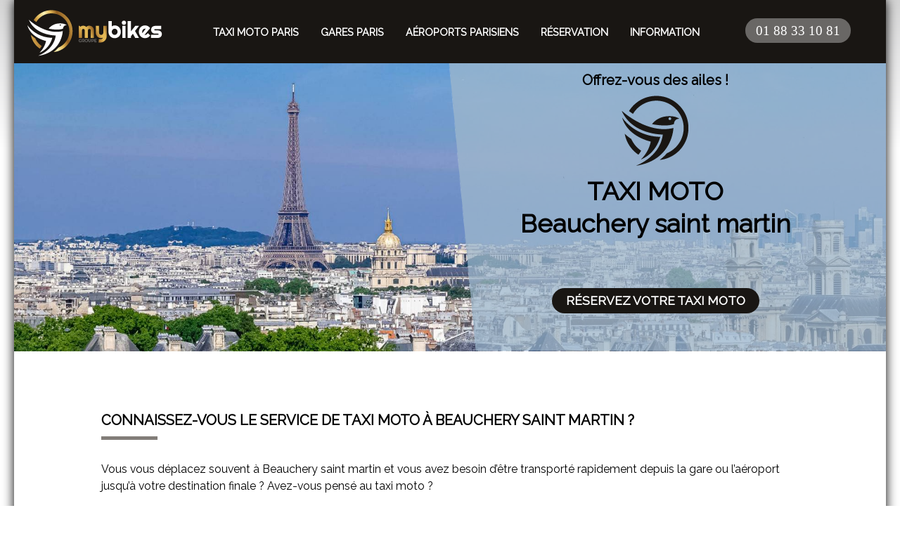

--- FILE ---
content_type: text/html
request_url: https://taxis-moto-paris.com/rf/0ECE271C/taxi-moto/77560/beauchery-saint-martin.html
body_size: 10777
content:


<!DOCTYPE html>
<html xmlns="http://www.w3.org/1999/xhtml" lang="fr-FR">
<head>

<meta charset="utf-8"/>
<meta name="viewport" content="width=device-width, minimum-scale=1, maximum-scale=2"/>

<title>Taxi Moto Beauchery-saint-martin - Mybikes, le meilleur prix en Moto Taxi</title> 
    <meta name="Description" content="Vous recherchez un taxi moto à Beauchery-saint-martin pour un transport rapide ? &#9742; 01.88.33.10.81. Mybikes vous propose les meilleurs prix en moto taxi sur la région Parisienne. Voyagez en toute sécurité avec des chauffeurs expérimentés."/>
    <meta name="keywords" content="taxi moto Beauchery-saint-martin">
    <meta name="msvalidate.01" content="7CA272110742F74EAC909B11B7255271" />
    
<meta property="og:title" content="Taxi Moto Beauchery-saint-martin - Mybikes, le meilleur prix en Moto Taxi">
<meta property="og:type" content="website">
<meta property="og:description" content="Vous recherchez un taxi moto à Beauchery-saint-martin pour un transport rapide ? &#9742; 01.88.33.10.81. Mybikes vous propose les meilleurs prix en moto taxi sur la région Parisienne. Voyagez en toute sécurité avec des chauffeurs expérimentés.">
<meta name="twitter:title" content="Taxi Moto Beauchery-saint-martin - Mybikes, le meilleur prix en Moto Taxi">
<meta name="twitter:description" content="Vous recherchez un taxi moto à Beauchery-saint-martin pour un transport rapide ? &#9742; 01.88.33.10.81. Mybikes vous propose les meilleurs prix en moto taxi sur la région Parisienne. Voyagez en toute sécurité avec des chauffeurs expérimentés.">

<link rel="shortcut icon" href="/favicon/mybikes/favicon.ico" type="image/x-icon">
<link rel="icon" href="/favicon/mybikes/favicon.png" type="image/png">
<link rel="icon" sizes="32x32" href="/favicon/mybikes/favicon-32.png" type="image/png">
<link rel="icon" sizes="64x64" href="/favicon/mybikes/favicon-64.png" type="image/png">
<link rel="icon" sizes="96x96" href="/favicon/mybikes/favicon-96.png" type="image/png">
<link rel="icon" sizes="196x196" href="/favicon/mybikes/favicon-196.png" type="image/png">
<link rel="apple-touch-icon" sizes="152x152" href="/favicon/mybikes/apple-touch-icon.png">
<link rel="apple-touch-icon" sizes="60x60" href="/favicon/mybikes/apple-touch-icon-60x60.png">
<link rel="apple-touch-icon" sizes="76x76" href="/favicon/mybikes/apple-touch-icon-76x76.png">
<link rel="apple-touch-icon" sizes="114x114" href="/favicon/mybikes/apple-touch-icon-114x114.png">
<link rel="apple-touch-icon" sizes="120x120" href="/favicon/mybikes/apple-touch-icon-120x120.png">
<link rel="apple-touch-icon" sizes="144x144" href="/favicon/mybikes/apple-touch-icon-144x144.png">
<meta name="msapplication-TileImage" content="/favicon/mybikes/favicon-144.png">
<meta name="msapplication-TileColor" content="#FFFFFF">
<meta name="theme-color" content="#111111">

<style>
#first_border {display:block}
.ul_submenu {display:flex!important; flex-direction:column; align-items:center!important;margin-top:10px!important}
.ul_subsubmenu {top: 0!important;left: 100%!important;display: flex!important;flex-direction: column!important;}
#menu-block { font-size:1rem; margin:0px;padding:0px; background: rgb(25, 22, 19)}
#menu, #menu ul {margin: 0;	padding: 0;	list-style: none; display:flex; align-items:center; justify-content:center; width:100%}
#menu {width:inherit;margin: 0;background-color: rgb(25, 22, 19);background-image: -moz-linear-gradient(rgba(0,0,0,0), rgba(0,0,0,0)); background-image: -webkit-gradient(linear, left top, left bottom, from(rgba(0,0,0,0)), to(rgba(0,0,0,0)));background-image: -webkit-linear-gradient(rgba(0,0,0,0), rgba(0,0,0,0));	background-image: -o-linear-gradient(rgba(0,0,0,0), rgba(0,0,0,0));	background-image: -ms-linear-gradient(rgba(0,0,0,0), rgba(0,0,0,0));background-image: linear-gradient(rgba(0,0,0,0), rgba(0,0,0,0));	-moz-border-radius: 0px;		-webkit-border-radius:  0px;	border-radius:  0px;}
#menu:before,#menu:after {content: "";display: table;}
#menu:after {clear: both;}
#menu {height:75px;-webkit-transition: all .1s ease-in-out;-moz-transition: all .1s ease-in-out;-ms-transition: all .1s ease-in-out;-o-transition: all .1s ease-in-out;	transition: all .1s ease-in-out;}
.is-sticky #menu {height:55px}
#menu li {;border-right: 1px solid rgba(0,0,0,0);	-moz-box-shadow: 1px 0 0 rgba(0,0,0,0);-webkit-box-shadow: 1px 0 0 rgba(0,0,0,0);box-shadow: 1px 0 0 rgba(0,0,0,0);position: relative; padding:0px}
#menu .firstli {border-left: 1px solid rgba(0,0,0,0);	-moz-box-shadow: 1px 0 0 rgba(0,0,0,0);-webkit-box-shadow: 1px 0 0 rgba(0,0,0,0);box-shadow: 1px 0 0 rgba(0,0,0,0);}
#menu a {float: left;padding: 12px 15px;text-transform:uppercase;text-decoration: none!important; cursor:pointer;}
#menu li a {color: #fff;text-shadow: 0 1px 0 rgba(0,0,0,0);font-weight:bold; border-bottom:4px solid rgba(0,0,0,0);-webkit-transition-duration: 0.5s;transition-duration: 0.5s;-webkit-transition-property: color, background, border-bottom; transition-property: color, background, border-bottom; -webkit-transition-timing-function:cubic-bezier(0.4,0,0.2,1);transition-timing-function: cubic-bezier(0.4,0,0.2,1);}
#menu li li a {	color: #000;	text-shadow: 0 1px 0 rgba(0,0,0,0);font-weight:bold}
#menu li:hover > a {color: #a76f2a; border-radius:0px;border-bottom:4px solid #a76f2a}
#menu li li:hover > a {	color: #000;}
#menu .selectedm {border-bottom-color: #a76f2a; border-bottom-style:solid; border-bottom-width:4px; -webkit-animation-name: fade; -webkit-animation-duration: 1s; animation-name: fadeselectedmenu; animation-duration: 1s; color:#fff;}
#menu .selecteds {border-left-color: #a76f2a; border-left-style:solid; border-left-width:4px; color:#005b97;-webkit-animation-name: fade; -webkit-animation-duration: 1s; animation-name: fadeselectedmenu; animation-duration: 1s;}

#menu ul {width:auto; min-width:100%; padding: 0;_margin: 0; /*IE6 only*/opacity: 0;visibility: hidden;position: absolute;top: 55px;left: 0;z-index: 3000;  background: rgba(0,0,0,0);background: -moz-linear-gradient(rgba(0,0,0,0), rgba(0,0,0,0));background-image: -webkit-gradient(linear, left top, left bottom, from(rgba(0,0,0,0)), to(rgba(0,0,0,0)));background: -webkit-linear-gradient(rgba(0,0,0,0), rgba(0,0,0,0)); background: -o-linear-gradient(rgba(0,0,0,0), rgba(0,0,0,0));background: -ms-linear-gradient(rgba(0,0,0,0), rgba(0,0,0,0));	background: linear-gradient(rgba(0,0,0,0), rgba(0,0,0,0));-moz-border-radius: 3px;-webkit-border-radius: 3px;	border-radius: 3px;	-webkit-transition: all .2s ease-in-out;-moz-transition: all .2s ease-in-out;-ms-transition: all .2s ease-in-out;-o-transition: all .2s ease-in-out;transition: all .2s ease-in-out; }
#menu li:hover > ul {opacity: 1;visibility: visible;margin: 0;}
#menu li.hover > ul {opacity: 1;visibility: visible;margin: 0;transition: all 0.2s ease-in-out;}
#menu ul ul {top: 0;left: 150px;margin: 0 0 0 20px;	_margin: 0;/*IE6 only*/-moz-box-shadow: -1px 0 0 rgba(255,255,255,.3);	-webkit-box-shadow: -1px 0 0 rgba(255,255,255,.3);box-shadow: -1px 0 0 rgba(255,255,255,.3);	}
#menu ul li {float: none;	display: block;	border: 0;	_line-height: 0; /*IE6 only*/-moz-box-shadow: 0 1px 0 rgba(0,0,0,0), 0 2px 0 rgba(0,0,0,0);	-webkit-box-shadow: 0 1px 0 rgba(0,0,0,0), 0 2px 0 rgba(0,0,0,0);	box-shadow: 0 1px 0 rgba(0,0,0,0), 0 2px 0 rgba(0,0,0,0);	text-align:left;}
#menu ul li:last-child {-moz-box-shadow: none;-webkit-box-shadow: none;	box-shadow: none; 	}
#menu ul a {  padding: 10px;width: auto;_height: 10px;/*IE6 only*/display: block;white-space: nowrap;float: none;text-transform: none;}
#menu a:hover {background-color: rgba(0,0,0,0);background-image: -moz-linear-gradient(rgba(0,0,0,0),  rgba(0,0,0,0));	background-image: -webkit-gradient(linear, left top, left bottom, from(rgba(0,0,0,0)), to(rgba(0,0,0,0)));background-image: -webkit-linear-gradient(rgba(0,0,0,0), rgba(0,0,0,0));background-image: -o-linear-gradient(rgba(0,0,0,0), rgba(0,0,0,0));background-image: -ms-linear-gradient(rgba(0,0,0,0), rgba(0,0,0,0));background-image: linear-gradient(rgba(0,0,0,0), rgba(0,0,0,0));}
#menu li li {background-color:rgba(255,255,255,1);width:100%}
#menu li li a:hover {background-color: #fff;	background-image: -moz-linear-gradient(#fff,  #fff);	background-image: -webkit-gradient(linear, left top, left bottom, from(#fff), to(#fff));	background-image: -webkit-linear-gradient(#fff, #fff);		background-image: -o-linear-gradient(#fff, #fff);	background-image: -ms-linear-gradient(#fff, #fff);	background-image: linear-gradient(#fff, #fff);}
#menu ul li:first-child > a {/*-moz-border-radius: 3px 3px 0 0;-webkit-border-radius: 3px 3px 0 0;border-radius: 3px 3px 0 0;*/}
#menu ul ul li:first-child a:after {left: -6px;top: 50%;margin-top: -6px;border-left: 0;border-bottom: 6px solid rgba(255,255,255,0);border-top: 6px solid rgba(255,255,255,0);border-right: 6px solid rgba(0,0,0,0);}
#menu ul li:first-child a:hover:after {	border-bottom-color: #fff; }
#menu ul ul li:first-child a:hover:after {border-right-color: #fff; border-bottom-color: rgba(255,255,255,0); }
#menu ul li:last-child > a {/*-moz-border-radius: 0 0 3px 3px;-webkit-border-radius: 0 0 3px 3px;	border-radius: 0 0 3px 3px;*/}
#menu-trigger {	display: none;}
.menu_mobile_texte {display:none}

@media screen and (max-width: 768px) {
#first_border {display:none!important}
.selectedm {border:none!important; font-weight:bold; text-decoration:underline!important; -webkit-animation-name: fade; -webkit-animation-duration: 1s; animation-name: fadeselectedmenu; animation-duration: 1s}
#menu-wrap {position: relative;	top:0px; left:0px; text-align:center}
#menu-wrap * {-moz-box-sizing: border-box;-webkit-box-sizing: border-box;box-sizing: border-box;}
#menu-trigger {	display:block!important;height:35px;line-height:35px;cursor:pointer;border:1px solid rgba(0,0,0,0);color: #fff;font-weight: bold;background-color: rgb(25, 22, 19);-moz-border-radius:  0px;-webkit-border-radius:  0px;border-radius:  0px;-moz-box-shadow: 0 1px 1px rgba(0,0,0,0), 0 1px 0 rgba(0,0,0,0) inset;-webkit-box-shadow: 0 1px 1px rgba(0,0,0,0), 0 1px 0 rgba(0,0,0,0) inset;box-shadow: 0 1px 1px rgba(0,0,0,0), 0 1px 0 rgba(0,0,0,0) inset; font-size:1.5rem;}
.logo_div {display:none!important}
#menu {margin: 0; padding: 10px;position: absolute;left:0px;top: 48px;width:100%;z-index: 2999;background-color: #fff;display: none;-moz-box-shadow: none;-webkit-box-shadow: none;box-shadow: 0px 0px 5px #333; padding-left:0px!important; flex-direction: column;height:auto!important}
#menu:after {content: '';position: absolute;left:50%;top: -8px;border-left: 8px solid rgba(255,255,255,0);border-right: 8px solid rgba(255,255,255,0);border-bottom: 8px solid rgba(0,0,0,0);}	
#menu ul {position: static;visibility: visible;opacity: 1;margin: 0;background: none;-moz-box-shadow: none;-webkit-box-shadow: none;box-shadow: none;}
#menu ul ul {margin: 0 0 0 20px !important;-moz-box-shadow: none;-webkit-box-shadow: none;box-shadow: none;}
#menu li {position: static;display: block;float: none;border: 0;margin: 5px;-moz-box-shadow: none;-webkit-box-shadow: none;box-shadow: none;}
#menu ul li{margin: 0px;-moz-box-shadow: none;-webkit-box-shadow: none;box-shadow: none;}
#menu a{display: block;float: none;padding: 0;color: #fff;font-size:1.25rem!important; line-height:1.5rem!important; text-align:center!important}

#menu a:hover{color: #fff!important;background:none!important; text-decoration:underline}	
#menu ul a{padding: 0;width: auto;}
#menu ul a:hover{background: none;	}
#menu ul li:first-child a:after,#menu ul ul li:first-child a:after {border: 0;}
#menu li a{padding:6px!important}	
#menu li li {background-color: #fff}
}
@media screen and (min-width: 600px) {

}	
/* iPad */
.no-transition {-webkit-transition: none;-moz-transition: none;-ms-transition: none;-o-transition: none;transition: none;opacity: 1;visibility: visible;display: none; }
#menu li:hover > .no-transition {display: block;}
@keyframes fadeselectedmenu { from {
opacity:.4
}
to { opacity: 1 }
}
</style>

<style>#contentdyn {}.ui-draggable{position:relative;}#contentarea{}
</style>

<script defer src="/scripts/jquery-3.2.1.min.js" type="text/javascript"></script>
<script defer src="/scripts/jquery-ui.min.js"></script>
<script defer src="/scripts/shop/mybikes.js?v=1.00"></script>
	<script defer src="/scripts/admin_mywebsite_preview_min.js?v=1.26"></script>
    

<script defer src="/scripts/123_package.js" class="lastjs"></script>



<script async src="https://www.googletagmanager.com/gtag/js?id=UA-65856061-38"></script>
<script>window.dataLayer = window.dataLayer || [];function gtag(){dataLayer.push(arguments);} gtag('js', new Date()); gtag('config', 'UA-65856061-38');</script>
    

<style>
body {font-family:Arial, Helvetica, sans-serif}
.small_indent {text-indent: -9000px;}
.imglarge {display:none}
.imgmobile {display:none}
@media (max-width: 768px) {.column.fifth, .column.half, .column.third, .column.flow-opposite, .column.fourth, .column.full, .column.sixth, .column.two-fourth, .column.two-sixth, .column.two-thirds, .columnsup.fifth, .columnsup.flow-opposite, .columnsup.fourth, .columnsup.full, .columnsup.sixth, .columnsup.two-fourth, .columnsup.two-sixth, .columnsup.two-thirds {width: 100%!important;}}
.appear_animation {visibility:hidden}

#contentdyn {max-width: 1240px;margin: auto;margin-bottom: 50px;box-shadow: 0px 0px 15px #000;font-size: 1.1rem;}


@media
.column img:hover { outline:none!important;}
.column {float:left}
.columnsup img:hover { outline:none!important;}
.skeleton_box {border-left:none!important;border-right:none!important;}
.skeleton {width:100%;display:table;border-bottom:none!important;}
#tempdiv {display:none!important}
.hide {display:none}
.width {width:80%;margin:auto}
.column.full {width:100%}
.column.two-thirds {width: 66.7%}
.column.two-fourth {width: 75%}
.column.two-fifth {width: 80%}
.column.two-sixth {width: 83.3%}
.column.half {width: 50%}
.column.third {width: 33.3%}
.column.fourth {width: 25%}
.column.fifth {width: 20%}
.column.sixth {width: 16.6%}
.logo_div {display:none}
.tac {text-align:center}
.splash_container{display: none;position: fixed;z-index:3000;left: 0;top: 0;width: 100%;height: 100%;overflow: auto;background-color: rgb(0,0,0);background-color: rgba(0,0,0,0.8);}
.bloc_splash_container{margin: 50px auto!important;background-color: #fefefe;margin: 15% auto;padding: 10px;border: 1px solid #888;}
</style>


</head>
<body id="body">


    
    <input id="autopad_value" type="hidden" value="pad_10" />
    <div id="content_block">
		
    <input id="form_name" type="hidden" value="" />
    
    <input id="form_name_value" type="hidden" value="" />
    <input name="siteguid" id="siteguid" value="{A9D19805-6191-490A-8404-BBA56AF53E78}" type="hidden"/>
    <input name="UISHOP" id="UISHOP" value="" type="hidden"/>
    <input name="membershopguid" id="membershopguid" value="" type="hidden"/>
    <div id="contentarea" class="container" style="position:relative;top:0;left:0; padding-top:0!important;">
    
		
        	<div id="menu_content"></div>
        
 
		<div id="contentdyn" class="param_body_font">
        	
<div class="skeleton" id="A5B1F4C7-BFF7-42B4-8173-9955C6600F9D">
<div class="rowskeleton headerwithmenu clearfix styleup widthfull" data-styleback="background-color: rgb(25, 22, 19); padding-top: 10px; padding-bottom: 10px;"><div class="skeleton_box column full"><div class="ui-draggable" data-typecontent="7B2FBB32-C75A-45C3-A793-8FDF1BA87FD7"><div class="row clearfix menuhoverheader"><div class="supnav"><a href="/wpage/3F94F6ED/reservation-taxi-moto-paris.html" class="btnsupnav resasupnav">Tarif &amp; Réservation</a><a href="/shop/9D391B9F/compte-mybikes.html" class="btnsupnav moncomptesupnav">Mon compte</a><a class="callsup" href="tel:+33188331081"></a></div><div class="blockottherheader"><div class="column column_logo" style="text-align: left;"><div class="editimage"><a href="/" title="taxi moto paris"><img src="/123Images/41476123-74A8-4D62-BC44-C4A984212136/logo-taxi-moto-paris-mybikes.png" alt="taxi moto" style="width:auto!important;" class=""></a></div></div><div class="column column_menu"><div class="editmenusite" data-template="template1" data-menucss="mybikes">


<div id="menu-block">
    <nav id="menu-wrap">
		<div id="menu-trigger"><i class="fa fa-navicon"></i><span class="menu_mobile_texte"> Menu</span></div>
        <ul id="menu" class="menu-bloc-1 " >
		 
            
            <li class="">
                
                        <a href="/" >Taxi Moto Paris</a>
                          
            </li>
             
            
            <li class="">
                
                        <a href="/wpage/A3A023EF/taxi-moto-gare-paris.html" >Gares Paris</a>
                          
            </li>
             
            
            <li class="">
                
                        <a href="/wpage/4B90712A/taxi-moto-aeroport-paris.html" >Aéroports Parisiens</a>
                          
            </li>
             
            
            <li class="">
                
                        <a href="/wpage/3F94F6ED/reservation-taxi-moto-paris.html" >Réservation</a>
                          
            </li>
             
            
            <li class="viewmenu">
                
                    <a href="#" class="topmenu">Information</a>
                    <ul class="ul_submenu">
                    <li class="topsubmenu"></li>
                         
                        <li class="">
                            
                            	<a href="/wpage/DE608EA6/equipement-mybikes.html" class="">Les équipements</a>
                        	 
                        </li>
						 
                        <li class="">
                            
                            	<a href="/wpage/3EA8AE77/contact-mybikes.html" class="">Contactez Mybikes</a>
                        	 
                        </li>
						
                    </ul>
                      
            </li>
            
            
        </ul>

    </nav>
</div>
</div></div><div class="column column_tel"> <a href="tel:+33188331081" title="Réserver un taxi moto paris">01 88 33 10 81</a></div></div></div></div></div></div>
</div>

<div class="skeleton" id="C85CE95C-F54B-48F0-9BE0-13342DBA8EC1">
<div class="rowskeleton clearfix widthfull" style=""><div class="skeleton_box column full"><div class="ui-draggable" data-typecontent="C5AB4CB6-953C-423C-8CC7-634F2009E577"><div class="row clearfix"><div class="column full"><figure><div class="editimage blocimageheader"><img src="/123Images/9E9EF8FF-3298-47D0-955E-2CBEBC5DB48A/reservation-taxi-moto-Beauchery saint martin.jpg" alt="Réservation Taxi Moto à Beauchery saint martin" class=""></div><div class="edittext headercaption">    <div class="texteintro"><b>Offrez-vous des ailes !<br></b><img src="/123Images/BB23D4FA-C244-448D-8AD0-0BAB5A3DE649/taxi-moto-Beauchery saint martin.png" alt="TAXI MOTO Beauchery saint martin"></div><div class="logotypeheader"><div class="edittext logotypeheader-h1"><h1>TAXI MOTO<br>Beauchery saint martin</h1><div class="txtother"><br></div><div class="btn_resa"><a href="/wpage/3F94F6ED/reservation-taxi-moto-paris.html" title="réservation taxi moto paris">Réservez votre taxi moto</a></div><div class="horaires"></div></div></div></div></figure></div></div></div></div></div>
</div>

<div class="skeleton" id="F6CF0E04-CD9C-4BCE-87AA-8CFA1FA26C67">
<div class="rowskeleton clearfix width" style="padding-top: 40px; padding-bottom: 50px;"><div class="skeleton_box column full"><div class="ui-draggable" data-typecontent="D776E5E4-56DC-4834-8309-437DF5510406"><div class="row clearfix"><div class="column full display"><div><h2 class="titre edittext">Connaissez-vous le service de taxi moto à Beauchery saint martin ?</h2><div class="edittext parag">Vous vous déplacez souvent à Beauchery saint martin et vous avez besoin d’être transporté rapidement depuis la gare ou l’aéroport jusqu’à votre destination finale ? Avez-vous pensé au taxi moto ?<br><br>Il n’y a certainement pas plus rapide pour vous emmener à votre lieu de rendez-vous. Notre service de taxi moto à Beauchery saint martin vous propose une solution économique, rapide et originale. Fan de moto ou non, vous ne manquerez pas d’apprécier cette expérience pour effectuer vos trajets à Beauchery saint martin.</div></div></div></div></div><div class="ui-draggable" data-typecontent="D776E5E4-56DC-4834-8309-437DF5510406"><div class="row clearfix"><div class="column full display"><div><h2 class="titre edittext">Comment réserver ?</h2><div class="edittext parag">Nous avons mis en place des procédures simples et rapides pour vous permettre de réserver votre taxi moto à Beauchery saint martin.<br><br>La réservation peut se faire par téléphone, au <a class="tel" href="tel:+33188331081">01.88.33.10.81</a> ou par mail, au contact@mybikes.fr. Mieux encore, vous pouvez réserver votre taxi moto en utilisant notre plateforme en ligne. Il vous suffit de compléter le formulaire, en indiquant votre prénom et votre nom, la date à laquelle vous souhaitez être transporté, vos lieux de prise en charge et dépose.<br><br>La mention de votre numéro de vol ou de train nous permettra d’être informés de tout retard et de prendre les dispositions nécessaires.<br><br>Très rapidement, vous recevrez confirmation de votre réservation. Vous saurez combien de temps le trajet nécessite et connaîtrez le montant de la course. En effet, celui est calculé à l’avance, au plus juste, afin que vous n’ayez aucune surprise.<br><br>Pour un meilleur service, nous vous recommandons de réserver à l’avance. Si cela ne vous est pas possible, nous mettrons tout en œuvre pour vous donner satisfaction dans les meilleurs délais. </div></div></div></div></div><div class="ui-draggable" data-typecontent="01970C0E-DD4C-408C-B9EA-00A418CD1737" style="margin-top: 50px;"><div class="row clearfix"><div class="column full display"><div class="edittext pad_10"><div class="btn_resa2 tac"><a href="/wpage/3F94F6ED/reservation-taxi-moto-paris.html" title="réservation taxi moto Beauchery saint martin">Réservez votre taxi moto</a></div></div></div></div></div></div></div>
</div>

<div class="skeleton" id="4FE3C07C-5B7C-4B2C-8D36-24A4830C094A">
<div class="rowskeleton clearfix width" style="padding-bottom: 50px;"><div class="skeleton_box column third"><div class="ui-draggable" data-typecontent="2057B570-A1C4-4D70-BF4A-0001974C8E69"><div class="row clearfix"><div class="column full"><div class="editimg pad_10"><figure><div class="editimage"><img src="/123Images/367AC3D5-A506-4719-B3AA-13135DD65A59/taxi-moto-Beauchery saint martin.jpg" alt="taxi moto Beauchery saint martin" class="imagetrio"></div></figure></div></div></div></div></div><div class="skeleton_box column two-thirds"><div class="ui-draggable" data-typecontent="D776E5E4-56DC-4834-8309-437DF5510406" style=""><div class="row clearfix"><div class="column full display"><div><h2 class="titre edittext">Pourquoi réserver unE MOTO TAXI à Beauchery saint martin ?</h2><div class="edittext parag">Vous ne trouverez pas de taxi moto en attente à votre sortie de la gare ou de l’aéroport de  Beauchery saint martin, si vous ne l’avez pas réservé au préalable.<br><br>Ils ne sont pas autorisés à prendre un client, sans une commande préalable. C’est pourquoi il est indispensable de réserver votre service de taxi moto, à  Beauchery saint martin, comme dans tout autre lieu. Aussi, dès que connaissez votre besoin, nous vous conseillons de procéder à la réservation. N’oubliez pas, non plus, de réserver votre retour, pour être à l’heure à la porte d’embarquement ou sur le quai.</div></div></div></div></div></div></div>
</div>

<div class="skeleton" id="B6B957B8-610E-470B-93AF-129A4578AF20">
<div class="rowskeleton clearfix widthfull" style=""><div class="skeleton_box column full"><div class="ui-draggable" data-typecontent="9EBBA1C2-548A-4850-A9A3-3FCFDB4D278A"><div class="row clearfix content_parallax"><div class="column full"><div class="container_caption bgimg-parallax changeBG resizeH box_slogan" style="padding-bottom: 35%; background-image: url(&quot;/123Images/81A03EA3-CD7D-4F1F-A593-797E9A3C7333/taxi-moto-paris-offrez-vous-des-ailes.jpg&quot;);" data-widthimg="1000" data-heightimg="562" data-infosimage="W1000H562S153504"><div class="caption"><div class="captiontext captionslogan appear_animation" data-animate="fadeInUp"><div class="imageslogan"><img src="/123Images/65626E76-72F9-450E-8B3D-6CBAC0B94D31/picto-taxi-moto-paris.png" alt="Logo Mybikes"><div class="edittext slogan-mybikes"><h4 class="uc">TAXI MOTO Beauchery saint martin MYBIKES</h4></div></div></div></div></div></div></div></div></div></div>
</div>

<div class="skeleton" id="466D0874-0D51-4C35-8A99-B25780553FF5">
<div class="rowskeleton clearfix width"><div class="skeleton_box column full"><div class="ui-draggable" data-typecontent="D776E5E4-56DC-4834-8309-437DF5510406"><div class="row clearfix"><div class="column full display"><div><h2 class="titre edittext">Tarif d’un taxi moto à Beauchery saint martin</h2><div class="edittext parag">Pas de surprise avec le prix de votre course en taxi moto à  Beauchery saint martin ! Dès que vous avez communiqué votre besoin, le prix vous est donné et il reste invariable, même si le taxi moto doit faire, ce jour là, un détour pour vous déposer.<br><br>Nous connaissons parfaitement  Beauchery saint martin et ses contraintes en fonction des horaires, cela nous permet d’anticiper sur les conditions de circulation. Nos chauffeurs prendront toujours le meilleur itinéraire pour vous conduire rapidement à votre destination. </div></div></div></div></div><div class="ui-draggable" data-typecontent="D776E5E4-56DC-4834-8309-437DF5510406" style="margin-bottom: 50px;"><div class="row clearfix"><div class="column full display"><div><h2 class="titre edittext">Les avantages</h2><div class="edittext parag">L’argument le plus généralement mis en avant, sur l’intérêt d’utiliser les services d’un taxi moto, c’est incontestablement la rapidité. On constate qu’une course à bord d’un taxi moto peut prendre jusqu’à deux fois moins de temps qu’en voiture. C’est primordial, si vous avez une correspondance un peu juste entre deux aéroports ou deux gares.<br><br>C’est principalement dû au fait qu’un taxi moto peut se faufiler entre les voitures et se jouer ainsi des embouteillages. Avec le système de réservation, vous êtes certain de disposer d’un chauffeur dès votre arrivée. Le point de rendez-vous vous est donné avec précision, il est généralement très proche de votre sortie de la gare ou de l’aéroport. Le nom du chauffeur vous a été donné, afin que vous puissiez le repérer facilement.<br><br>Question confort, vous n’avez rien à craindre. Les taxis moto sont spécialement étudiés, avec des sièges larges et confortables. Vous êtes équipé d’une veste ou d’une combinaison, complétée par une cape de protection en cas de mauvais temps. Bien entendu, on vous prête également le casque et les gants, pour un voyage en toute sécurité.</div></div></div></div></div></div></div>
</div>

<div class="skeleton" id="29637CE8-18FA-4F04-AC55-F8F30BFD563D">
<div class="rowskeleton clearfix width footer styleup" data-styleback="background-color: rgb(242, 242, 242);"><div class="skeleton_box column third columnleftfooter"><div class="ui-draggable" data-typecontent="01970C0E-DD4C-408C-B9EA-00A418CD1737"><div class="row clearfix"><div class="column full display"><div class="edittext pad_10"><h4>Divers</h4></div></div></div></div><div class="ui-draggable" data-typecontent="2057B570-A1C4-4D70-BF4A-0001974C8E69"><div class="row clearfix"><div class="column full"><div class="edittext"><ul><li><a href="/" class="changeLink" title="taxi moto paris">Taxi Moto Paris</a></li><li><a href="/shop/9D391B9F/compte-mybikes.html" title="compte mybikes">Mon Compte</a></li><li><a href="/wpage/8BBC070E/taxi-moto-ile-de-france.html" title="taxi moto paris ile de france" class="changeLink">Taxi Moto Ile de France</a></li><li><a href="/wpage/A3A023EF/taxi-moto-gare-paris.html" title="taxi moto paris gare">Taxi moto gares Paris</a></li><li><a href="/wpage/4B90712A/taxi-moto-aeroport-paris.html" title="taxi moto paris aéroport">Taxi moto aéroports Paris</a></li></ul></div></div></div></div><div class="ui-draggable" data-typecontent="2057B570-A1C4-4D70-BF4A-0001974C8E69"><div class="row clearfix"><div class="column full"><div class="edittext"><ul><li><a href="/wpage/FFEEFE81/mentions-legales-taxi-moto-paris.html" class="changeLink">Mentions légales &amp; CGV</a></li></ul></div></div></div></div></div><div class="skeleton_box column two-thirds columnleftfooter"><div class="ui-draggable" data-typecontent="01970C0E-DD4C-408C-B9EA-00A418CD1737"><div class="row clearfix"><div class="column full display"><div class="edittext pad_10"><h4>Taxi Moto Paris, Gares &amp; Aéroports</h4></div></div></div></div><div class="ui-draggable" data-typecontent="2057B570-A1C4-4D70-BF4A-0001974C8E69"><div class="row clearfix"><div class="column full"><div class="edittext pad_10">Les chauffeurs Taxis Motos Mybikes vous accompagnent au quotidien sur Paris, l'ile de France, ainsi que les gares et les aéroports Parisiens.</div></div></div></div><div class="ui-draggable" data-typecontent="2057B570-A1C4-4D70-BF4A-0001974C8E69"><div class="row clearfix"><div class="column full"><div><div class="edittext pad_10">Abonnez-vous à notre newsletter et recevez notre actualité par mail<br></div><div id="error-dialog"></div><div class="column full"><form action="?" method="post" class="contactForm"><input type="hidden" name="post" id="post" value="post"><input type="hidden" name="paramnumber" class="paramnumber" value="2"><div class="form-input form-contact" style="    width: 70%;"><label for="message"></label><input type="text" name="message" value="Je souhaite être informé" class="message" id="message" style="    display: none;"><label for="email"></label><input class="email" type="email" name="email" required="" placeholder="exemple : email@example.com" data-validation="email" data-validation-error-msg="Champ Email obligatoire ou syntaxe Email incorrecte" data-validation-error-msg-container="#error-dialog" value="" id="email"></div><div class="form-submit form-contact" style="    width: 30%;"><button type="submit" name="send" class="btn btn-ym1">Je m'abonne</button></div></form></div><div class="back-to-top"><a href="#" id="back-to-top" title="Back to top" class="fa fa-arrow-up show"></a></div></div></div></div></div></div></div>
</div>

        </div>        
    </div>
</div>

<div id="tempdiv" style="display:none"></div>


<script>
WebFontConfig = {google: { families: [ 'Raleway' ] }};(function() {var wf = document.createElement('script');wf.src = ('https:' == document.location.protocol ? 'https' : 'http') +'://ajax.googleapis.com/ajax/libs/webfont/1.5.18/webfont.js';wf.type = 'text/javascript';wf.async = 'true'; var s = document.getElementsByTagName('script')[0];s.parentNode.insertBefore(wf, s);})();
var lien_css = document.createElement('link');lien_css.setAttribute("href","/css/wysi_mystyle.css");lien_css.setAttribute("rel","stylesheet");lien_css.setAttribute("type","text/css");document.getElementsByTagName("head").item(0).appendChild(lien_css);</script>


<div class="lastskeleton" style="width:100%;"><div class="realisation_bottom"><br>Site web réalisé et référencé par : <a href="https://ym-studio.fr" target="_blank" rel="noopener" title="Création site internet Bordeaux"><img src="/images/YM/agence-web-bordeaux-logo.png" alt="Agence web" class="filtergray" width="51" height="20"></a>

<input id="widthwindow" type="hidden" value="" />
<div class="splash_container"><div class="bloc_splash_container"><div class="closesplash">Fermer</div><div class="content_splash"></div></div></div>

</body>
</html>

--- FILE ---
content_type: text/css
request_url: https://taxis-moto-paris.com/css/wysi_mystyle.css
body_size: 32384
content:
@charset "UTF-8";/*! * animate.css -http://daneden.me/animate * Version - 3.5.2 * Licensed under the MIT license - http://opensource.org/licenses/MIT * * Copyright (c) 2017 Daniel Eden */.animated{animation-duration:1s;animation-fill-mode:both}.animated.infinite{animation-iteration-count:infinite}.animated.hinge{animation-duration:2s}.animated.bounceIn,.animated.bounceOut,.animated.flipOutX,.animated.flipOutY{animation-duration:.75s}@keyframes bounce{20%,53%,80%,from,to{animation-timing-function:cubic-bezier(.215,.61,.355,1);transform:translate3d(0,0,0)}40%,43%{animation-timing-function:cubic-bezier(.755,.050,.855,.060);transform:translate3d(0,-30px,0)}70%{animation-timing-function:cubic-bezier(.755,.050,.855,.060);transform:translate3d(0,-15px,0)}90%{transform:translate3d(0,-4px,0)}}.bounce{animation-name:bounce;transform-origin:center bottom}@keyframes flash{50%,from,to{opacity:1}25%,75%{opacity:0}}.flash{animation-name:flash}@keyframes pulse{from,to{transform:scale3d(1,1,1)}50%{transform:scale3d(1.05,1.05,1.05)}}.pulse{animation-name:pulse}@keyframes rubberBand{from,to{transform:scale3d(1,1,1)}30%{transform:scale3d(1.25,.75,1)}40%{transform:scale3d(.75,1.25,1)}50%{transform:scale3d(1.15,.85,1)}65%{transform:scale3d(.95,1.05,1)}75%{transform:scale3d(1.05,.95,1)}}.rubberBand{animation-name:rubberBand}@keyframes shake{from,to{transform:translate3d(0,0,0)}10%,30%,50%,70%,90%{transform:translate3d(-10px,0,0)}20%,40%,60%,80%{transform:translate3d(10px,0,0)}}.shake{animation-name:shake}@keyframes headShake{0%{transform:translateX(0)}6.5%{transform:translateX(-6px) rotateY(-9deg)}18.5%{transform:translateX(5px) rotateY(7deg)}31.5%{transform:translateX(-3px) rotateY(-5deg)}43.5%{transform:translateX(2px) rotateY(3deg)}50%{transform:translateX(0)}}.headShake{animation-timing-function:ease-in-out;animation-name:headShake}@keyframes swing{20%{transform:rotate3d(0,0,1,15deg)}40%{transform:rotate3d(0,0,1,-10deg)}60%{transform:rotate3d(0,0,1,5deg)}80%{transform:rotate3d(0,0,1,-5deg)}to{transform:rotate3d(0,0,1,0deg)}}.swing{transform-origin:top center;animation-name:swing}@keyframes tada{from,to{transform:scale3d(1,1,1)}10%,20%{transform:scale3d(.9,.9,.9) rotate3d(0,0,1,-3deg)}30%,50%,70%,90%{transform:scale3d(1.1,1.1,1.1) rotate3d(0,0,1,3deg)}40%,60%,80%{transform:scale3d(1.1,1.1,1.1) rotate3d(0,0,1,-3deg)}}.tada{animation-name:tada}@keyframes wobble{from,to{transform:none}15%{transform:translate3d(-25%,0,0) rotate3d(0,0,1,-5deg)}30%{transform:translate3d(20%,0,0) rotate3d(0,0,1,3deg)}45%{transform:translate3d(-15%,0,0) rotate3d(0,0,1,-3deg)}60%{transform:translate3d(10%,0,0) rotate3d(0,0,1,2deg)}75%{transform:translate3d(-5%,0,0) rotate3d(0,0,1,-1deg)}}.wobble{animation-name:wobble}@keyframes jello{11.1%,from,to{transform:none}22.2%{transform:skewX(-12.5deg) skewY(-12.5deg)}33.3%{transform:skewX(6.25deg) skewY(6.25deg)}44.4%{transform:skewX(-3.125deg) skewY(-3.125deg)}55.5%{transform:skewX(1.5625deg) skewY(1.5625deg)}66.6%{transform:skewX(-.78125deg) skewY(-.78125deg)}77.7%{transform:skewX(.390625deg) skewY(.390625deg)}88.8%{transform:skewX(-.1953125deg) skewY(-.1953125deg)}}.jello{animation-name:jello;transform-origin:center}@keyframes bounceIn{20%,40%,60%,80%,from,to{animation-timing-function:cubic-bezier(.215,.61,.355,1)}0%{opacity:0;transform:scale3d(.3,.3,.3)}20%{transform:scale3d(1.1,1.1,1.1)}40%{transform:scale3d(.9,.9,.9)}60%{opacity:1;transform:scale3d(1.03,1.03,1.03)}80%{transform:scale3d(.97,.97,.97)}to{opacity:1;transform:scale3d(1,1,1)}}.bounceIn{animation-name:bounceIn}@keyframes bounceInDown{60%,75%,90%,from,to{animation-timing-function:cubic-bezier(.215,.61,.355,1)}0%{opacity:0;transform:translate3d(0,-3000px,0)}60%{opacity:1;transform:translate3d(0,25px,0)}75%{transform:translate3d(0,-10px,0)}90%{transform:translate3d(0,5px,0)}to{transform:none}}.bounceInDown{animation-name:bounceInDown}@keyframes bounceInLeft{60%,75%,90%,from,to{animation-timing-function:cubic-bezier(.215,.61,.355,1)}0%{opacity:0;transform:translate3d(-3000px,0,0)}60%{opacity:1;transform:translate3d(25px,0,0)}75%{transform:translate3d(-10px,0,0)}90%{transform:translate3d(5px,0,0)}to{transform:none}}.bounceInLeft{animation-name:bounceInLeft}@keyframes bounceInRight{60%,75%,90%,from,to{animation-timing-function:cubic-bezier(.215,.61,.355,1)}from{opacity:0;transform:translate3d(3000px,0,0)}60%{opacity:1;transform:translate3d(-25px,0,0)}75%{transform:translate3d(10px,0,0)}90%{transform:translate3d(-5px,0,0)}to{transform:none}}.bounceInRight{animation-name:bounceInRight}@keyframes bounceInUp{60%,75%,90%,from,to{animation-timing-function:cubic-bezier(.215,.61,.355,1)}from{opacity:0;transform:translate3d(0,3000px,0)}60%{opacity:1;transform:translate3d(0,-20px,0)}75%{transform:translate3d(0,10px,0)}90%{transform:translate3d(0,-5px,0)}to{transform:translate3d(0,0,0)}}.bounceInUp{animation-name:bounceInUp}@keyframes bounceOut{20%{transform:scale3d(.9,.9,.9)}50%,55%{opacity:1;transform:scale3d(1.1,1.1,1.1)}to{opacity:0;transform:scale3d(.3,.3,.3)}}.bounceOut{animation-name:bounceOut}@keyframes bounceOutDown{20%{transform:translate3d(0,10px,0)}40%,45%{opacity:1;transform:translate3d(0,-20px,0)}to{opacity:0;transform:translate3d(0,2000px,0)}}.bounceOutDown{animation-name:bounceOutDown}@keyframes bounceOutLeft{20%{opacity:1;transform:translate3d(20px,0,0)}to{opacity:0;transform:translate3d(-2000px,0,0)}}.bounceOutLeft{animation-name:bounceOutLeft}@keyframes bounceOutRight{20%{opacity:1;transform:translate3d(-20px,0,0)}to{opacity:0;transform:translate3d(2000px,0,0)}}.bounceOutRight{animation-name:bounceOutRight}@keyframes bounceOutUp{20%{transform:translate3d(0,-10px,0)}40%,45%{opacity:1;transform:translate3d(0,20px,0)}to{opacity:0;transform:translate3d(0,-2000px,0)}}.bounceOutUp{animation-name:bounceOutUp}@keyframes fadeIn{from{opacity:0}to{opacity:1}}.fadeIn{animation-name:fadeIn}@keyframes fadeInDown{from{opacity:0;transform:translate3d(0,-100%,0)}to{opacity:1;transform:none}}.fadeInDown{animation-name:fadeInDown}@keyframes fadeInDownBig{from{opacity:0;transform:translate3d(0,-2000px,0)}to{opacity:1;transform:none}}.fadeInDownBig{animation-name:fadeInDownBig}@keyframes fadeInLeft{from{opacity:0;transform:translate3d(-100%,0,0)}to{opacity:1;transform:none}}.fadeInLeft{animation-name:fadeInLeft}@keyframes fadeInLeftBig{from{opacity:0;transform:translate3d(-2000px,0,0)}to{opacity:1;transform:none}}.fadeInLeftBig{animation-name:fadeInLeftBig}@keyframes fadeInRight{from{opacity:0;transform:translate3d(100%,0,0)}to{opacity:1;transform:none}}.fadeInRight{animation-name:fadeInRight}@keyframes fadeInRightBig{from{opacity:0;transform:translate3d(2000px,0,0)}to{opacity:1;transform:none}}.fadeInRightBig{animation-name:fadeInRightBig}@keyframes fadeInUp{from{opacity:0;transform:translate3d(0,100%,0)}to{opacity:1;transform:none}}.fadeInUp{animation-name:fadeInUp}@keyframes fadeInUpBig{from{opacity:0;transform:translate3d(0,2000px,0)}to{opacity:1;transform:none}}.fadeInUpBig{animation-name:fadeInUpBig}@keyframes fadeOut{from{opacity:1}to{opacity:0}}.fadeOut{animation-name:fadeOut}@keyframes fadeOutDown{from{opacity:1}to{opacity:0;transform:translate3d(0,100%,0)}}.fadeOutDown{animation-name:fadeOutDown}@keyframes fadeOutDownBig{from{opacity:1}to{opacity:0;transform:translate3d(0,2000px,0)}}.fadeOutDownBig{animation-name:fadeOutDownBig}@keyframes fadeOutLeft{from{opacity:1}to{opacity:0;transform:translate3d(-100%,0,0)}}.fadeOutLeft{animation-name:fadeOutLeft}@keyframes fadeOutLeftBig{from{opacity:1}to{opacity:0;transform:translate3d(-2000px,0,0)}}.fadeOutLeftBig{animation-name:fadeOutLeftBig}@keyframes fadeOutRight{from{opacity:1}to{opacity:0;transform:translate3d(100%,0,0)}}.fadeOutRight{animation-name:fadeOutRight}@keyframes fadeOutRightBig{from{opacity:1}to{opacity:0;transform:translate3d(2000px,0,0)}}.fadeOutRightBig{animation-name:fadeOutRightBig}@keyframes fadeOutUp{from{opacity:1}to{opacity:0;transform:translate3d(0,-100%,0)}}.fadeOutUp{animation-name:fadeOutUp}@keyframes fadeOutUpBig{from{opacity:1}to{opacity:0;transform:translate3d(0,-2000px,0)}}.fadeOutUpBig{animation-name:fadeOutUpBig}@keyframes flip{from{transform:perspective(400px) rotate3d(0,1,0,-360deg);animation-timing-function:ease-out}40%{transform:perspective(400px) translate3d(0,0,150px) rotate3d(0,1,0,-190deg);animation-timing-function:ease-out}50%{transform:perspective(400px) translate3d(0,0,150px) rotate3d(0,1,0,-170deg);animation-timing-function:ease-in}80%{transform:perspective(400px) scale3d(.95,.95,.95);animation-timing-function:ease-in}to{transform:perspective(400px);animation-timing-function:ease-in}}.animated.flip{-webkit-backface-visibility:visible;backface-visibility:visible;animation-name:flip}@keyframes flipInX{from{transform:perspective(400px) rotate3d(1,0,0,90deg);animation-timing-function:ease-in;opacity:0}40%{transform:perspective(400px) rotate3d(1,0,0,-20deg);animation-timing-function:ease-in}60%{transform:perspective(400px) rotate3d(1,0,0,10deg);opacity:1}80%{transform:perspective(400px) rotate3d(1,0,0,-5deg)}to{transform:perspective(400px)}}.flipInX{-webkit-backface-visibility:visible!important;backface-visibility:visible!important;animation-name:flipInX}.flipInY,.flipOutX{-webkit-backface-visibility:visible!important}@keyframes flipInY{from{transform:perspective(400px) rotate3d(0,1,0,90deg);animation-timing-function:ease-in;opacity:0}40%{transform:perspective(400px) rotate3d(0,1,0,-20deg);animation-timing-function:ease-in}60%{transform:perspective(400px) rotate3d(0,1,0,10deg);opacity:1}80%{transform:perspective(400px) rotate3d(0,1,0,-5deg)}to{transform:perspective(400px)}}.flipInY{backface-visibility:visible!important;animation-name:flipInY}@keyframes flipOutX{from{transform:perspective(400px)}30%{transform:perspective(400px) rotate3d(1,0,0,-20deg);opacity:1}to{transform:perspective(400px) rotate3d(1,0,0,90deg);opacity:0}}.flipOutX{animation-name:flipOutX;backface-visibility:visible!important}@keyframes flipOutY{from{transform:perspective(400px)}30%{transform:perspective(400px) rotate3d(0,1,0,-15deg);opacity:1}to{transform:perspective(400px) rotate3d(0,1,0,90deg);opacity:0}}.flipOutY{-webkit-backface-visibility:visible!important;backface-visibility:visible!important;animation-name:flipOutY}@keyframes lightSpeedIn{from{transform:translate3d(100%,0,0) skewX(-30deg);opacity:0}60%{transform:skewX(20deg);opacity:1}80%{transform:skewX(-5deg);opacity:1}to{transform:none;opacity:1}}.lightSpeedIn{animation-name:lightSpeedIn;animation-timing-function:ease-out}@keyframes lightSpeedOut{from{opacity:1}to{transform:translate3d(100%,0,0) skewX(30deg);opacity:0}}.lightSpeedOut{animation-name:lightSpeedOut;animation-timing-function:ease-in}@keyframes rotateIn{from{transform-origin:center;transform:rotate3d(0,0,1,-200deg);opacity:0}to{transform-origin:center;transform:none;opacity:1}}.rotateIn{animation-name:rotateIn}@keyframes rotateInDownLeft{from{transform-origin:left bottom;transform:rotate3d(0,0,1,-45deg);opacity:0}to{transform-origin:left bottom;transform:none;opacity:1}}.rotateInDownLeft{animation-name:rotateInDownLeft}@keyframes rotateInDownRight{from{transform-origin:right bottom;transform:rotate3d(0,0,1,45deg);opacity:0}to{transform-origin:right bottom;transform:none;opacity:1}}.rotateInDownRight{animation-name:rotateInDownRight}@keyframes rotateInUpLeft{from{transform-origin:left bottom;transform:rotate3d(0,0,1,45deg);opacity:0}to{transform-origin:left bottom;transform:none;opacity:1}}.rotateInUpLeft{animation-name:rotateInUpLeft}@keyframes rotateInUpRight{from{transform-origin:right bottom;transform:rotate3d(0,0,1,-90deg);opacity:0}to{transform-origin:right bottom;transform:none;opacity:1}}.rotateInUpRight{animation-name:rotateInUpRight}@keyframes rotateOut{from{transform-origin:center;opacity:1}to{transform-origin:center;transform:rotate3d(0,0,1,200deg);opacity:0}}.rotateOut{animation-name:rotateOut}@keyframes rotateOutDownLeft{from{transform-origin:left bottom;opacity:1}to{transform-origin:left bottom;transform:rotate3d(0,0,1,45deg);opacity:0}}.rotateOutDownLeft{animation-name:rotateOutDownLeft}@keyframes rotateOutDownRight{from{transform-origin:right bottom;opacity:1}to{transform-origin:right bottom;transform:rotate3d(0,0,1,-45deg);opacity:0}}.rotateOutDownRight{animation-name:rotateOutDownRight}@keyframes rotateOutUpLeft{from{transform-origin:left bottom;opacity:1}to{transform-origin:left bottom;transform:rotate3d(0,0,1,-45deg);opacity:0}}.rotateOutUpLeft{animation-name:rotateOutUpLeft}@keyframes rotateOutUpRight{from{transform-origin:right bottom;opacity:1}to{transform-origin:right bottom;transform:rotate3d(0,0,1,90deg);opacity:0}}.rotateOutUpRight{animation-name:rotateOutUpRight}@keyframes hinge{0%{transform-origin:top left;animation-timing-function:ease-in-out}20%,60%{transform:rotate3d(0,0,1,80deg);transform-origin:top left;animation-timing-function:ease-in-out}40%,80%{transform:rotate3d(0,0,1,60deg);transform-origin:top left;animation-timing-function:ease-in-out;opacity:1}to{transform:translate3d(0,700px,0);opacity:0}}.hinge{animation-name:hinge}@keyframes jackInTheBox{from{opacity:0;transform:scale(.1) rotate(30deg);transform-origin:center bottom}50%{transform:rotate(-10deg)}70%{transform:rotate(3deg)}to{opacity:1;transform:scale(1)}}.jackInTheBox{animation-name:jackInTheBox}@keyframes rollIn{from{opacity:0;transform:translate3d(-100%,0,0) rotate3d(0,0,1,-120deg)}to{opacity:1;transform:none}}.rollIn{animation-name:rollIn}@keyframes rollOut{from{opacity:1}to{opacity:0;transform:translate3d(100%,0,0) rotate3d(0,0,1,120deg)}}.rollOut{animation-name:rollOut}@keyframes zoomIn{from{opacity:0;transform:scale3d(.3,.3,.3)}50%{opacity:1}}.zoomIn{animation-name:zoomIn}@keyframes zoomInDown{from{opacity:0;transform:scale3d(.1,.1,.1) translate3d(0,-1000px,0);animation-timing-function:cubic-bezier(.55,.055,.675,.19)}60%{opacity:1;transform:scale3d(.475,.475,.475) translate3d(0,60px,0);animation-timing-function:cubic-bezier(.175,.885,.32,1)}}.zoomInDown{animation-name:zoomInDown}@keyframes zoomInLeft{from{opacity:0;transform:scale3d(.1,.1,.1) translate3d(-1000px,0,0);animation-timing-function:cubic-bezier(.55,.055,.675,.19)}60%{opacity:1;transform:scale3d(.475,.475,.475) translate3d(10px,0,0);animation-timing-function:cubic-bezier(.175,.885,.32,1)}}.zoomInLeft{animation-name:zoomInLeft}@keyframes zoomInRight{from{opacity:0;transform:scale3d(.1,.1,.1) translate3d(1000px,0,0);animation-timing-function:cubic-bezier(.55,.055,.675,.19)}60%{opacity:1;transform:scale3d(.475,.475,.475) translate3d(-10px,0,0);animation-timing-function:cubic-bezier(.175,.885,.32,1)}}.zoomInRight{animation-name:zoomInRight}@keyframes zoomInUp{from{opacity:0;transform:scale3d(.1,.1,.1) translate3d(0,1000px,0);animation-timing-function:cubic-bezier(.55,.055,.675,.19)}60%{opacity:1;transform:scale3d(.475,.475,.475) translate3d(0,-60px,0);animation-timing-function:cubic-bezier(.175,.885,.32,1)}}.zoomInUp{animation-name:zoomInUp}@keyframes zoomOut{from{opacity:1}50%{opacity:0;transform:scale3d(.3,.3,.3)}to{opacity:0}}.zoomOut{animation-name:zoomOut}@keyframes zoomOutDown{40%{opacity:1;transform:scale3d(.475,.475,.475) translate3d(0,-60px,0);animation-timing-function:cubic-bezier(.55,.055,.675,.19)}to{opacity:0;transform:scale3d(.1,.1,.1) translate3d(0,2000px,0);transform-origin:center bottom;animation-timing-function:cubic-bezier(.175,.885,.32,1)}}.zoomOutDown{animation-name:zoomOutDown}@keyframes zoomOutLeft{40%{opacity:1;transform:scale3d(.475,.475,.475) translate3d(42px,0,0)}to{opacity:0;transform:scale(.1) translate3d(-2000px,0,0);transform-origin:left center}}.zoomOutLeft{animation-name:zoomOutLeft}@keyframes zoomOutRight{40%{opacity:1;transform:scale3d(.475,.475,.475) translate3d(-42px,0,0)}to{opacity:0;transform:scale(.1) translate3d(2000px,0,0);transform-origin:right center}}.zoomOutRight{animation-name:zoomOutRight}@keyframes zoomOutUp{40%{opacity:1;transform:scale3d(.475,.475,.475) translate3d(0,60px,0);animation-timing-function:cubic-bezier(.55,.055,.675,.19)}to{opacity:0;transform:scale3d(.1,.1,.1) translate3d(0,-2000px,0);transform-origin:center bottom;animation-timing-function:cubic-bezier(.175,.885,.32,1)}}.zoomOutUp{animation-name:zoomOutUp}@keyframes slideInDown{from{transform:translate3d(0,-100%,0);visibility:visible}to{transform:translate3d(0,0,0)}}.slideInDown{animation-name:slideInDown}@keyframes slideInLeft{from{transform:translate3d(-100%,0,0);visibility:visible}to{transform:translate3d(0,0,0)}}.slideInLeft{animation-name:slideInLeft}@keyframes slideInRight{from{transform:translate3d(100%,0,0);visibility:visible}to{transform:translate3d(0,0,0)}}.slideInRight{animation-name:slideInRight}@keyframes slideInUp{from{transform:translate3d(0,100%,0);visibility:visible}to{transform:translate3d(0,0,0)}}.slideInUp{animation-name:slideInUp}@keyframes slideOutDown{from{transform:translate3d(0,0,0)}to{visibility:hidden;transform:translate3d(0,100%,0)}}.slideOutDown{animation-name:slideOutDown}@keyframes slideOutLeft{from{transform:translate3d(0,0,0)}to{visibility:hidden;transform:translate3d(-100%,0,0)}}.slideOutLeft{animation-name:slideOutLeft}@keyframes slideOutRight{from{transform:translate3d(0,0,0)}to{visibility:hidden;transform:translate3d(100%,0,0)}}.slideOutRight{animation-name:slideOutRight}@keyframes slideOutUp{from{transform:translate3d(0,0,0)}to{visibility:hidden;transform:translate3d(0,-100%,0)}}.slideOutUp{animation-name:slideOutUp}#divTool, #loader { position: fixed }.row>*, .rowskeleton>* { min-height: 30px }.column, .columnsup { -moz-box-sizing: border-box; -webkit-box-sizing: border-box }.btn, .material-icons { vertical-align: middle }.btn, .chip { white-space: nowrap }#divRange, .block-placeholder, .form-submit>button, .menu_other a, figure.hdr h2, figure.hdr p { text-transform: uppercase }.is-sticky { z-index: 900; height: auto; width: inherit;position: absolute; }.sticker {position:relative;-webkit-animation-name: fade; -webkit-animation-duration: 1s;}.sticker_absolute {position:absolute; z-index:900; width:100%;}#loader2, .loader2 { z-index: 90000; margin: auto; border: 10px solid #f3f3f3; border-radius: 50%; border-top: 10px solid #a0b7c9; width: 60px; height: 60px; -webkit-animation: spin 2s linear infinite; animation: spin 2s linear infinite; background: url(/images/w_png.png) 0 4px }#bandeau_connected a:hover, .menu_other:hover { border-bottom: #0CF 5px solid }#bandeau_connected a, .menu_other a { display: block; height: 45px; float: left }#back-to-top {position: fixed;bottom:35px;right:20px;z-index:99;width:45px;height:45px;text-align:center;line-height:43px;background:#e5e5e5;color:#444;cursor:pointer; border: 0;border-radius: 50px;text-decoration: none;transition: opacity 0.2s ease-out;opacity: 0;}#back-to-top:hover {background:#444;color:#fff;font-size:1.5rem}#back-to-top.show {opacity: 1;}.anim_icon_btn .fa {display:none}.anim_icon_btn:hover > .fa {display:block}.sep-right:after {content:"";display:block;width:1px;height:100%;position:absolute;right:0;top:0;}.divttip {z-index:30}@keyframes spin { 0% {transform:rotate(0)}100% {transform:rotate(360deg)}}body, html {height: 100%;color:#000;font-size:0.9rem;margin:0;min-height:100%;padding:0;width:100%;font-family: Raleway, sans-serif}.cookies_b10 {display:none;position:fixed;bottom:0;left:0;z-index:900;background:#fff;padding:10px;padding-bottom:10px;font-size:12px;text-align:center;color:black;box-sizing:border-box;border-top:1px solid #bbb;line-height:1.2rem; width:100%}.cookies_b10 div {width:80%; text-align:left}.cookies_b10_ok {display:block;cursor:pointer;font-weight:bold;background:#444;padding:7px;border-radius:5px;color:#fff;position:absolute;left:15px;top:10px}audio, canvas, embed, img, object, picture, video { height: auto }.realisation_bottom{text-align:center;padding:10px;font-size:0.85rem;line-height:1.5rem;background:#fff;color:#666}.realisation_bottom a {color:#111}.realisation_bottom img {vertical-align:middle}.realisation_bottom a:hover {text-decoration:underline}.oon {overflow:visible!important}.ooff {overflow:hidden!important}.pa {position:absolute}.pr {position:relative}.t0 {top:0px}.l0 {left:0px}.r0 {right:0px}.b0 {bottom:0px}.w100 {width:100%}.z100 {z-index:100}.z50 {z-index:50}.z10 {z-index:10}.z300 {z-index:300}.pt10 {padding-top:10px}.pb10 {padding-bottom:10px}.pt20 {padding-top:20px}.pb20 {padding-bottom:20px}.pt30 {padding-top:30px}.pb30 {padding-bottom:30px}.mt10 {margin-top:10px}.mb10 {margin-bottom:10px}.mt20 {margin-top:20px}.mb20 {margin-bottom:20px}.mt30 {margin-top:30px}.mb30 {margin-bottom:30px}.fullpad50 {padding-left:50%}.flexslider-partners img {float:left;margin:15px;border-radius:25px;height:auto}.t-all {-webkit-transition: all .5s ease;-moz-transition: all .5s ease;-o-transition: all .5s ease;-ms-transition: all .5s ease;transition: all .5s ease;}.fl {float:left}.fr {float:right}.zoomimage,.blurimage {transition: all 1s;-moz-transition: all 1s;-webkit-transition: all 1s;-o-transition: all 1s;}.zoomimage:hover {transform: scale(1.2);-ms-transform: scale(1.2);-webkit-transform: scale(1.2);-o-transform: scale(1.2);-moz-transform: scale(1.2);}.blurimage:hover {filter: blur(10px);-webkit-filter: blur(10px);-moz-filter: blur(10px);-o-filter: blur(10px);-ms-filter: blur(10px);}.uc {text-transform: uppercase;}.curveO{position:relative;}.curveO::before{content:"";position:absolute;z-index:0;box-shadow:0 0 50px rgba(0,0,0,0.9);bottom:10px;left:10%;right:10%;width:80%;height:10%;border-radius:100%;}.borderl { border-left: 1px solid #666 }.borderr { border-right: 1px solid #666 }.pad20l { padding-left: 20px }.opacity50 {background:rgba(255,255,255,0.5)!important}#container_bandeau_login { width: 100%; height: 76px; background: #666; background: linear-gradient(#666, #111); position: fixed; z-index: 10000 }.menu_other a { margin: 24px 17px 0 15px; line-height: 45px; font-size: .85em }.listitem .column {display:flex}.listitem .icon {margin-top:0;margin-right:15px}#bandeau_connected a, #loader, .menu_other span { text-align: center; font-size: 2em }#admin_container2 { text-align: left }.menu_other span { margin-top: 30px; width: 40px; display: block; float: left; color: #6a6a6a }#bandeau_login { width: 200px }#bandeau_login, .menu_other { text-align: center; float: left; font-weight: 700 }#bandeau_connected { width: auto; float: right; color: #fff; margin-top: 25px; margin-right: 10px }#bandeau_connected a { width: 60px }#bandeau_connected a:hover { color: #0CF }.menu_other { height: 70px; color: #fff; text-align: center; cursor: pointer }a { text-decoration: none; color: inherit }#container_bandeau_login .selected { border-bottom: #0CF 5px solid; color: #FFF }#loader { font-weight: 700; top: 0; left: 0; background: #000; opacity: .9; width: 100%; height: 100%; z-index: 5000; display: none }.overlay_bottom_to_top_100, .overlay_bottom_to_top_50, .overlay_left_to_right_100, .overlay_left_to_right_50, .overlay_right_to_left_100, .overlay_right_to_left_50, .overlay_top_to_bottom_100, .overlay_top_to_bottom_50,.overlay_bottom_30_to_top_100 { right: 0; transition: 1s ease; overflow: hidden }#loader img { width: 66px }#page { margin: 0; height: auto; width: auto }.infos_bo_content { float: right; height: 70px; position: relative; top: 0; left: 0 }.infos_bo_content span { font-size: 2.5em; color: #6a6a6a }.infos_bo_content em { font-style: normal; font-size: 1.65em; color: #FFC; line-height: .85em }#info_asauvegarder, #info_paste, #info_publishmobile, #info_publishweb { float: left; height: 55px; color: #fff; line-height: 1.9em; display: block; text-align: center }#info_paste, #info_publishmobile, #info_publishweb { padding: 5px 10px 0; font-size: .75em; width: 60px }#info_asauvegarder { padding: 20px 10px 0; font-size: 1.3em }.borderl span { cursor: pointer }.borderl span:hover { color: #FFF }#info_actions_contents { border: 8px solid #333; position: absolute; top: 77px; left: -168px; width: 320px; min-height: 30px; background: #fff; display: none }#contentarea img, .column.full { width: 100% }.lpage { font-size: 2.5em; color: #c3c3c3 }.lpage:hover { color: #FFF }.lpage .icon-off { color: #FFF!important }.lpage .icon-off:hover { color: #F66!important }#container2 { padding: 0 }#content_block { display: block; width: 100%; height: auto;max-width:1920px;margin: auto;}.container { margin: 0 auto; zoom: 1; min-height: 700px }.shadow_border { -webkit-box-shadow: 2px 3px 15px rgba(0,0,0,.5); -moz-box-shadow: 2px 3px 15px rgba(0,0,0,.5); box-shadow: 2px 3px 15px rgba(0,0,0,.5) }#container2 a { color: #08c9b9 }.adminclass { cursor: help }.on_load { background: #FC0; color: #333; height: 50px; line-height: 50px; font-size: 1.5em }h1, h2, h3, h4, h5, h6 { line-height: 1.3; margin: .5em 0 }.zoombg {overflow:hidden;}.zoombgchild {cursor: pointer;-webkit-transition: all 2s ;-moz-transition: all 2s;-o-transition: all 2s;transition: all 2s;}.zoombg:hover .zoombgchild {-webkit-transform: scale(1.25);-moz-transform: scale(1.25);-o-transform: scale(1.25);transform: scale(1.25);}.fullscreenimg img {max-height:100%;max-width:100%;width:auto;height:auto;position:absolute;top:0;bottom:0;left:0;right:0;margin:auto;}.fullscreenimg {position:fixed;top:0;left:0;width:100%;height:100%;display:inline-block;background:#000;z-index:3000}.fullscreenimg div{display: block;border:1px solid #666;width:40px;height:40px;background: #fff;line-height:40px;text-align: center;font-size:1.75rem;position:fixed;z-index:300;top: 20px;right: 20px;border-radius:50%; cursor:pointer}.fullscreenimg div:hover {background:#efefef}.zoombg .zoombgpicto {cursor:pointer;position: absolute;width: 40px;height: 40px;background: rgba(255,255,255,0.35);bottom: 6px;right: 6px;line-height: 40px;text-align: center;font-size: 1.5rem;color: #fff;border-radius: 4px;z-index:1}h1 { font-size: 2.5em }h2 { font-size: 2.2em }h3 { font-size: 1.83em }h4 { font-size: 1.39em }h5 { font-size: 1.2em }h6 { font-size: 1.1em }hr { border: none; border-top: rgba(0,0,0,.18) 1px solid; margin-top: 2em; margin-bottom: 2em }.ftsz0-1 {font-size:0.1rem}.ftsz0-2 {font-size:0.2rem}.ftsz0-3 {font-size:0.3rem}.ftsz0-4 {font-size:0.4rem}.ftsz0-5 {font-size:0.5rem}.ftsz0-6 {font-size:0.6rem}.ftsz0-7 {font-size:0.7rem}.ftsz0-8 {font-size:0.8rem}.ftsz0-9 {font-size:0.9rem}.ftsz1-0 {font-size:1rem}.ftsz1-1 {font-size:1.1rem}.ftsz1-2 {font-size:1.2rem}.ftsz1-3 {font-size:1.3rem}.ftsz1-4 {font-size:1.4rem}.ftsz1-5 {font-size:1.5rem}.ftsz1-6 {font-size:1.6rem}.ftsz1-7 {font-size:1.7rem}.ftsz1-8 {font-size:1.8rem}.ftsz1-9 {font-size:1.9rem}.ftsz2-0 {font-size:2rem}.lh0-1 {line-height:0.1rem}.lh0-2 {line-height:0.2rem}.lh0-3 {line-height:0.3rem}.lh0-4 {line-height:0.4rem}.lh0-5 {line-height:0.5rem}.lh0-6 {line-height:0.6rem}.lh0-7 {line-height:0.7rem}.lh0-8 {line-height:0.8rem}.lh0-9 {line-height:0.9rem}.lh1-0 {line-height:1rem}.lh1-1 {line-height:1.1rem}.lh1-2 {line-height:1.2rem}.lh1-3 {line-height:1.3rem}.lh1-4 {line-height:1.4rem}.lh1-5 {line-height:1.5rem}.lh1-6 {line-height:1.6rem}.lh1-7 {line-height:1.7rem}.lh1-8 {line-height:1.8rem}.lh1-9 {line-height:1.9rem}.lh2-0 {line-height:2rem}.lh2-1 {line-height:2.1rem}.lh2-2 {line-height:2.2rem}.lh2-3 {line-height:2.3rem}.lh2-4 {line-height:2.4rem}.lh2-5 {line-height:2.5rem}.lh2-6 {line-height:2.6rem}.lh2-7 {line-height:2.7rem}.lh2-8 {line-height:2.8rem}.lh2-9 {line-height:2.9rem}.lh3-0 {line-height:3rem}.small {font-size:0.7rem}.small_indent {font-size:0.7rem;text-indent:-9000px}.flip-container {perspective: 1000px;}.flip-container:hover .flipper, .flip-container.hover .flipper {transform: rotateY(180deg);}.flip-container, .front, .back {width:100%;height:inherit;}.flipper {transition:0.6s;transform-style:preserve-3d;position:relative;}.front, .back {backface-visibility:hidden;position:absolute;top:0;left:0;}.front {z-index:2;transform:rotateY(0deg);}.back {transform:rotateY(180deg);}.flexitem {display: flex;align-items:center;}.listnone {list-style:none;text-indent:0;margin:0;padding:0;}.testimonial {width:100%;height:auto}.testimonial .testimonial_nav {width: 100%;height: 50px;clear: both;text-align:center}.testimonial_content {overflow: hidden;width: auto;float: left;}.testimonial_content img{height:auto;}.testimonial ul {padding:0;margin:0;}.testimonial ul li {height: inherit;text-align:center;list-style:none;float:left;}.testimonial .left,.testimonial .right {display:inline-block;width:45px;height:45px;line-height:45px;text-align:center;cursor:pointer;}#contentarea { font-size: 0.9rem; line-height: 1.7rem; height: auto }figure { margin: 0 }.ui-draggable {position:relative}.captionimage, .captiontext { overflow: hidden; position: absolute!important }.captionimage img { position: absolute!important; margin: 0!important; padding: 0!important }.header li span, .header p span { font-size: 16px; line-height: 1.7 }.column.two-thirds { width: 66.7% }.column.two-fourth { width: 75% }.column.two-fifth { width: 80% }.column.two-sixth { width: 83.3% }.column.half { width: 50% }.column.third { width: 33.3% }.column.fourth { width: 25% }.column.fifth { width: 20% }.column.sixth { width: 16.6% }.column.flow-opposite { float: right }.column { float: left; box-sizing: border-box; height: inherit }.hfull {height:100%}.parallax_bg {background-attachment: fixed;background-position: center;background-repeat: no-repeat;background-size: cover;-webkit-background-size: cover !important;-moz-background-size: cover !important;-o-background-size: cover !important;background-size: cover !important;background-attachment: fixed !important;background-repeat: no-repeat;background-position: center center;}.content_parallax .caption1 { position: absolute; left: 0; top: 50%; width: 100%; text-align: center; color: #000 }.bgimg-parallax { z-index:10;position: relative; background-image: url(/assets/default/header.jpg); background-attachment: fixed;-webkit-background-size: cover !important;-moz-background-size: cover !important;-o-background-size: cover !important;background-size: cover !important;background-attachment: fixed !important;background-repeat: no-repeat;background-position: center center; height: inherit }.overlay_bottom_to_top_100, .overlay_bottom_to_top_50 { position: absolute; bottom: 0; left: 0; width: 100%; height: 0; background: #fff }.overlay_bottom_30_to_top_100 { position: absolute; bottom: 0; left: 0; width: 100%; height: 30%; background: #fff }.editimage:hover .overlay_bottom_to_top_50,.changeBG:hover .overlay_bottom_to_top_50 {bottom:0!important; height: 50% }.editimage:hover .overlay_bottom_to_top_100,.changeBG:hover .overlay_bottom_to_top_100 { height: 100% }.editimage:hover .overlay_bottom_30_to_top_100,.changeBG:hover .overlay_bottom_30_to_top_100 {height: 100% }.editimage:hover .plus_overlay,.changeBG:hover .plus_overlay { display:block }.plus_overlay div {font-size:4rem; color:#000; background:#fff; width:50px; height:50px; line-height:50px; border-radius:50px;margin-top:35px; box-shadow:0px 0px 8px #444; opacity:0.55}.overlay_top_to_bottom_100, .overlay_top_to_bottom_50 { position: absolute; bottom: 100%; left: 0; width: 100%; height: 0; background: #fff }.editimage:hover .overlay_top_to_bottom_50, .changeBG:hover .overlay_top_to_bottom_50 { bottom: 50%; height: 50% }.editimage:hover .overlay_top_to_bottom_100,.changeBG:hover .overlay_top_to_bottom_100 { bottom: 0; height: 100% }.overlay_right_to_left_100 { position: absolute; bottom: 0; left: 100%; width: 0; height: 100%; background: #fff }.editimage:hover .overlay_right_to_left_100,.changeBG:hover .overlay_right_to_left_100 { left: 0; width: 100% }.overlay_right_to_left_50 { position: absolute; bottom: 0; left: 100%; width: 0; height: 100%; background: #fff }.editimage:hover .overlay_right_to_left_50,.changeBG:hover .overlay_right_to_left_50 { left: 50%; width: 50% }.overlay_left_to_right_100 { position: absolute; bottom: 0; left: 0; width: 0; height: 100%; background: #fff }.editimage:hover .overlay_left_to_right_100,.changeBG:hover .overlay_left_to_right_100 { width: 100% }.overlay_left_to_right_50 { position: absolute; bottom: 0; left: 0; width: 0; height: 100%; background: #fff }.editimage:hover .overlay_left_to_right_50,.changeBG:hover .overlay_left_to_right_50 { right: 50%; width: 500% }.overlay_fade { position: absolute; bottom: 0; left: 0; right: 0; top: 0; overflow: hidden; width: 100%; height: 100%; transition: 1.5s ease; background: #fff; opacity: 0 }.card, .shadow, .shadow1 { transition: .3s }.editimage:hover .overlay_fade,.changeBG:hover .overlay_fade { opacity: 1 }.card { box-shadow: 0 4px 8px 0 rgba(0,0,0,.5) }.card:hover { box-shadow: 0 8px 16px 0 rgba(0,0,0,.5) }.containercard { padding: 2px 16px; background: #fff; color: #333 }.shadow { box-shadow: 0 4px 8px 0 rgba(0,0,0,.5) }.shadow:hover { box-shadow: 0 8px 16px 0 rgba(0,0,0,.5) }.shadow1 { box-shadow: 0 0 8px 0 rgba(0,0,0,.5) }.shadow1:hover { box-shadow: 0 0 16px 0 rgba(0,0,0,.5) }.slideshow1 { height: inherit }.slideshow1-container .mySlide1 { display: none; height: inherit!important; overflow: hidden; position: relative; top: 0; left: 0; width: inherit }.slideshow1-container .mySlide1>img { height: auto!important; width: 100%!important; position: absolute!important }.slideshow1-container { width: 100%; position: relative; margin: auto; height: inherit }.slideshow1-container .next, .slideshow1-container .prev { cursor: pointer; position: absolute; top: 50%; width: auto; padding: 16px; margin-top: -22px; color: #fff; font-weight: 700; font-size: 1rem; transition: 1.5s ease; border-radius: 0 8px 8px 0 }.slideshow1-container a { text-decoration: none!important; font-size: 2rem!important }.caption, .chip { font-size: 1rem }.slideshow1-container .next { right: 0; border-radius: 8px 0 0 8px }.slideshow1-container .next:hover, .slideshow1-container .prev:hover { background-color: rgba(0,0,0,.8) }.caption { padding: 0; position: absolute; top: 0; left: 0; width: 100%; height: 100% }.captiontext { background: rgba(255,255,255,.2); display: flex; padding-top: 5px; padding-bottom: 5px }.captiontext div { margin: auto; width: 100% }.slideshow1 .dot { cursor: pointer; height: 13px; width: 13px; margin: 0 2px; background-color: #999; border-radius: 50%; display: inline-block; transition: background-color .6s ease }.slideshow1 .active, .slideshow1 .dot:hover { background-color: #fff }.slideshow1 .navdot { text-align: center; background: rgba(255,255,255,.2); line-height: 30px; position: absolute; bottom: 0; height: 30px; width: 100%; padding-top: 12px }.slideshow1-container .fade { -webkit-animation-name: fadeslideshow1; -webkit-animation-duration: 1.5s; animation-name: fadeslideshow1; animation-duration: 1.5s }.logo_div {display:none}.is-sticky .logo_div {display:block;  -webkit-animation-name: fadeslideshow1; -webkit-animation-duration: 1.5s; animation-name: fadeslideshow1; animation-duration: 1.5s}@keyframes fadeslideshow1 { from {opacity:0} to { opacity: 1 }}@keyframes fadeslideshow1mobile { from {opacity:1} to { opacity: 1 }}.chip { display: block; padding: 0 25px; height: 50px; line-height: 50px; border-radius: 25px; background-color: #f1f1f1; text-overflow: ellipsis; overflow: hidden; width: inherit }.toolBarImage_Title, .toolBarText_Title {font-size:.65rem; line-height: 12px; background: #fff }.chip img { float: left; margin: 0 10px 0 -25px; height: 50px; width: 50px!important; border-radius: 50% }.columnsup.full { width: 100% }.columnsup.two-thirds { width: 66.7% }.columnsup.two-fourth { width: 75% }.columnsup.two-fifth { width: 80% }.columnsup.two-sixth { width: 83.3% }.columnsup.half { width: 50% }.columnsup.third { width: 33.3% }.columnsup.fourth { width: 25% }.columnsup.fifth { width: 20% }.columnsup.sixth { width: 16.6% }.columnsup.flow-opposite { float: right }.columnsup { float: left; box-sizing: border-box; height: inherit }.columnadmin { float: left; padding-left: 1.3rem; padding-right: 1.3rem; -moz-box-sizing: border-box; -webkit-box-sizing: border-box; box-sizing: border-box }.ja_body, .ja_title { text-align: center }.editimage { position: relative; top: 0; left: 0; overflow: hidden;line-height:1rem;}.editimage img {line-height:0rem}.info_first_content, .overlaytext { transform: translate(-50%, -50%); top: 50%; width:100%;}.overlay_bottom_to_top_50 { position: absolute; bottom: 100%; left: 0; right: 0; overflow: hidden; width: 100%; height: 0; transition: .5s ease; background: #fff }.editimage:hover .overlay_bottom_to_top_50 { bottom: 50% }.overlaytext { position: absolute; overflow: hidden; left: 50%; -ms-transform: translate(-50%, -50%); text-align: center }.plus_overlay {display:none}.toolBarText_Title { color: #333 }.toolBarImage_Title { color: #e45000 }@media all and (max-width:1024px) {.width { width: 95%!important }body, html { font-size: 13px!important }.captiontext { padding-bottom: 10px; height: auto!important }.bgimg-parallax {background-attachment: scroll;background-position: top;-webkit-background-size: auto;-moz-background-size: auto;background-size: auto;}}@media all and (max-width:768px) {.fullpad50 {padding-left:33%}.sep-right:after {width:100%;height:1px;position:absolute;left:0;bottom:0;}.width { width: 100%!important }body, html { font-size: 14px!important }.captiontext { padding-bottom: 10px; height: auto!important }.slideshow1 .navdot { height: 15px; line-height: 15px; padding-top: 5px }.slideshow1 .dot { height: 8px; width: 8px; margin: 0 4px }.column, .columnsup { float: left; height: inherit }.column.fifth, .column.half, .column.third,.column.flow-opposite, .column.fourth, .column.full, .column.sixth, .column.two-fourth, .column.two-sixth, .column.two-thirds, .columnsup.fifth, .columnsup.flow-opposite, .columnsup.fourth, .columnsup.full, .columnsup.sixth, .columnsup.two-fourth, .columnsup.two-sixth, .columnsup.two-thirds { width: 100% }.slideshow1-container .next, .slideshow1-container .prev { padding: 5px; font-size: 2rem!important }.column { -moz-box-sizing: border-box; -webkit-box-sizing: border-box; box-sizing: border-box }.columnsup { -moz-box-sizing: border-box; -webkit-box-sizing: border-box; box-sizing: border-box }#menu {justify-content:center}h1 { font-size: 2rem }h2 { font-size: 1.75rem }h3 { font-size: 1.5rem }h4 { font-size: 1.25rem }h5 { font-size: 1.20rem }h7 { font-size: 1.15rem }.Hide768 {display:none!important}}@media all and (max-width:480px) {.slideshow1-container .fade { -webkit-animation-name: fadeslideshow1mobile;animation-name: fadeslideshow1mobile;}.is-sticky .logo_div {-webkit-animation-name: fadeslideshow1mobile;animation-name: fadeslideshow1mobile;}.flow-opposite-mobile {float:right!important}.fullpad50 {padding-left:0%}.editimage:hover .overlay_bottom_to_top_50,.changeBG:hover .overlay_bottom_to_top_50 {bottom:0!important; height:100% }.fc_mob {left:-50%!important}#contentarea {font-size: 14px;}.column.half, .column.third, .columnsup.half, .columnsup.third { width: 100% }.mySlide1 { min-height: 300px }.captiontext { height: 50%!important; padding-bottom: 10px; min-width: 100%!important; left: auto!important }.bgimg-parallax { min-height: 200px }.content_dragimage, .container_caption {padding-bottom:0;min-height:300px}.content_dragimage img {height:100%!important;width:auto!important;top:0!important}.cookies_b10 div{text-align:left!important; width:250px!important}.cookies_b10_ok {line-height:40px}.Hide480 {display:none!important}}.clearfix:after, .clearfix:before { content: " "; display: table }.clear, .clearfix:after { clear: both }.width25 { width: 25%!important }.width33 { width: 33%!important }.width50 { width: 50%!important }.width66 { width: 66%!important }.width75 { width: 75%!important }.width100 { width: 100%!important }.floatl { float: left }.center { text-align: center }.right { text-align: right }.left { text-align: left }.btn, .tac { text-align: center}.taj {text-align:justify}.tuc {text-transform:uppercase}.tlc {text-transform:lowercase}img.circle { border-radius: 500px; margin-top: 0 }img.bordered { border: 1px solid #ccc }.embed-responsive { position: relative; display: block; height: 0; padding: 0; overflow: hidden }.embed-responsive.embed-responsive-16by9 { padding-bottom: 56.25% }.embed-responsive.embed-responsive-4by3 { padding-bottom: 75% }.embed-responsive iframe { position: absolute; top: 0; bottom: 0; left: 0; width: 100%; height: 100%; border: 0 }.column>.embed-responsive, .column>figure, .column>img { margin-top: 0; margin-bottom: 0 }.list { position: relative; margin: 1.5em 0 }.list>i { position: absolute; left: -3px; top: -3px; font-size: 2em; display: block }.list>h2, .list>h3, .list>p { margin: 0 0 0 50px }.quote { position: relative; margin: 1.5em 0 }.quote>i { position: absolute; top: -10px; left: -7px; font-size: 2em; color: rgba(51,51,51,.44) }figure.hdr, figure.hdr img { position: relative; width: 100% }.quote>small { margin-left: 50px; opacity: .7; font-size: 1em }.quote>p { margin-left: 50px; font-size: 1.5em }.btn { padding: 10px 30px; display: inline-block; margin-bottom: 0;  cursor: pointer; -webkit-transition: all .3s ease-in-out; transition: all .3s ease-in-out }.btn.btn-primary { color: #fff; background-color: #08c9b9; border-radius: 8px }.btn.btn-primary:hover { color: #fff; background-color: #07b0a2; border-color: #07b0a2 }.tal { text-align: left }.tar { text-align: right }.btn.btn-default { color: #333; background-color: #d3d3d3; border-radius: 8px }.btn.btn-default:hover { color: #111; background-color: #ccc; border-color: #ccc }figure.one div::before, figure.two div::before { border-top: 1px solid #fff; border-bottom: 1px solid #fff }figure.one div::after, figure.two div::after { border-right: 1px solid #fff; border-left: 1px solid #fff }.social { text-decoration: none!important; font-size: 2rem }.socialhover.social-googleplus:hover { color: #E3411F }.socialhover.social-facebook:hover { color: #4e71a8 }.socialhover.social-twitter:hover { color: #1cb7eb }.socialhover.social-linkedin:hover { color: #1686b0 }.socialhover.social-pinterest:hover { color: #ca3737 }figure.hdr { overflow: hidden; background-color: #000 }figure.hdr img { display: block; opacity: .8; -webkit-transition: opacity .35s, -webkit-transform .35s; transition: opacity .35s, transform .35s; -webkit-transform: scale(1.2); transform: scale(1.2) }figure.hdr:hover img { opacity: .5; -webkit-transform: scale(1); transform: scale(1) }figure.hdr figcaption { position: absolute; top: auto; bottom: 0; left: 0; width: 100%; height: 60%; padding: 0 2.5em; color: #fff; font-size: 1.55em; text-align: center; box-sizing: border-box; z-index: 1 }figure.hdr h2 { font-weight: 300 }figure.hdr h2 span { font-weight: 800 }figure.hdr p { letter-spacing: 1px; font-size: 68.5% }figure.hdr h2, figure.hdr p { margin: 0; z-index: 10000 }figure.hdr div { height: 100%; z-index: 0 }figure.hdr div::after, figure.hdr div::before { position: absolute; content: '' }figure.one div::before { top: 50px; right: 30px; bottom: 50px; left: 30px }figure.one div::after { top: 30px; right: 50px; bottom: 30px; left: 50px }figure.two div::after, figure.two div::before { top: 30px; right: 30px; bottom: 30px; left: 30px }figure.three figcaption { height: 70% }figure.three p { margin: 1em 0 0; padding: 2em; border: 1px solid #fff }figure.four figcaption { height: 60%; text-align: left }figure.four p { position: absolute; right: 50px; bottom: 50px; left: 50px; padding: 2em; border: 7px solid #fff }figure.eight h2, figure.five p { right: 50px; bottom: 10%; position: absolute }figure.five figcaption { height: 100%; text-align: right }figure.five h2 { position: absolute; left: 50px; right: 50px; top: 10%; border-bottom: 5px solid #fff }figure.six figcaption { height: 70% }figure.six h2 { padding-bottom: 3%; border-bottom: 1px solid #fff }figure.six p { padding-top: 6% }figure.seven figcaption { height: 90%; text-align: left }figure.seven h2 { border-bottom: 3px solid #fff }figure.seven p { padding-top: 1em }figure.eight figcaption { height: 100%; text-align: right }.block-placeholder, .block-placeholder-firstui { height: 30px; font-size:.8rem}figure.eight h2 { left: 50% }figure.eight p { position: absolute; left: 50px; right: 50%; top: 10%; padding-right: .5em; border-right: 1px solid #fff }div { display: block }.block-placeholder { background: #41bb99; width: 100%; text-align: center; color: #fff; line-height: 30px; cursor: pointer }.block-placeholder2 { position: absolute; width: 100%; color: #fff; cursor: pointer; text-align: center }.block-placeholder-firstskeleton, .block-placeholder-firstui { position: relative; width: 100%; line-height: 30px; cursor: pointer; text-align: center; color: #fff }.block-placeholder-firstskeleton { height: 5px; display: none }.block-placeholder-firstskeleton span, .block-placeholder-firstui span, .block-placeholder2 span { position: absolute; text-align: center; bottom: -13px; font-size: 1rem; padding: 5px 0 0; margin: 0; width: 24px; height: 19px; border-radius: 50px; color: #fff; z-index: 100; border: 2px solid #fff; box-shadow: 0 0 8px rgba(0,0,0,.5); animation-name: placeholderspan; animation-duration: .5s; transition: all .2s ease-in-out }.block-placeholder-firstskeleton span:hover, .block-placeholder-firstui span:hover, .block-placeholder2 span:hover { background: #471268; color: #fff; transform: scale(1.2) }.blocstyle { background: linear-gradient(#41bb99, #2c9b7c); top: -15px }.tramestyle { background: linear-gradient(#2b87da, #1c69af) }@keyframes placeholderspan { from {opacity:0}to { opacity: 1 }}.copybloc, .movebloc { outline: red dotted 3px; outline-offset: -3px }.ui-dragbox { -webkit-box-shadow: inset 11px 0 0 -6px rgba(224,224,224,1); -moz-box-shadow: inset 11px 0 0 -6px rgba(224,224,224,1); box-shadow: inset 11px 0 0 -6px rgba(224,224,224,1); z-index: 1 }.remove { opacity: .2 }.ui-dragbox-outlined>div:first-child { outline: #41bb99 solid 3px; outline-offset:-3px z-index: 1}.selectedbox { outline: #41bb99 solid 3px; z-index: 1; outline-offset: -3px }.selectedtrame { outline: #2b87da solid 3px; z-index: 1; outline-offset: -3px }.sselected .column img:hover, .sselected .columnsup img:hover { outline: #41bb99 solid 3px; outline-offset: -3px }#contentdyn .ui-content { width: inherit!important; margin: auto }.caption_move { position: absolute; top: -2px; width: 100%!important; height: 20px }.caption_handle { width: 20px!important; color: #111; text-shadow: none; height: 16px; margin: auto; cursor: move; background: #fff; padding-top: 4px; border: 1px solid #999 }#contentdyn .picto_free { display: none }.dynamic { width: 150px!important; height: 60px!important; border: 5px solid rgba(225,225,225,.9)!important; background: 0 0!important }.row-YMEditor, .row-YMEditor-Image { height: inherit; font-weight: 400!important; color: #fff; text-align: center }.row-YMEditor { background: linear-gradient(#666, #111); border: 1px solid #333; line-height: 27px; width: 33px; font-size: .8em; display: none; margin: 0; padding: 2px; z-index: 100 }.row-tool, .row-tool2 { position: absolute; background: 0 0; display: none }.row-YMEditor-Image, .row-tool, .row-tool2 { z-index: 100; width: auto }.row-YMEditor-Image { line-height: 30px; margin: 0 12px 0 2px; float: left }.row-tool { top: 0; padding: 3px; right: 0 }.row-tool2 { top: -18px; right: 40px; padding: 2px }.row-tool div { cursor: pointer; background: linear-gradient(#1e89ea, #2b87da); border: 2px solid #fff; color: #fff; text-align: center; line-height: 17px; font-size: 1rem; padding-top: 5px; font-weight: 400; width: 24px; height: 19px; margin: 2px; border-radius: 50px; box-shadow: 0 1px 4px rgba(0,0,0,.5); transition: all .2s ease-in-out }.row-tool2 div { cursor: pointer; background: linear-gradient(#41bb99, #2c9b7c); border: 2px solid #fff; border-radius: 50px; color: #fff; text-align: center; line-height: 17px; font-size: 1rem; padding-top: 5px; font-weight: 400; width: 24px; height: 19px; margin: 2px; float: right; box-shadow: 0 1px 4px rgba(0,0,0,.5); transition: all .2s ease-in-out }.row-tool2 .row-basket:hover { color: #fff!important; background: red!important }.row-tool div:hover, .row-tool2 div:hover { background: #471268; color: #fff; transform: scale(1.2); z-index: 9000 }.green, .red, .green_red,.red_green { color: #fff!important }.red { background: red!important }.green { background: #090!important }.green_red {background:linear-gradient(#090, red)!important;}.red_green {background:linear-gradient(red, #090)!important;}.blue { color: #0CF!important }.blue:hover, .green:hover, .red:hover { color: #fff!important }.red:hover { background: red!important }.green:hover { background: #090!important }.blue:hover { background: #0CF!important }#divTool { z-index: 9999; left: -160px; top: 0; width: 160px; height: 100%; padding: 0; box-sizing: border-box; background: linear-gradient(#6a6a6a, #cfcfcf); border-left: 2px solid #4a4a4a; color: #111; float: left; box-shadow: 2px 0 6px #3a3a3a; display: none }#divURLEmbed, .editicon, .editlink { position: absolute; cursor: pointer }#divSnippetList { float: left; margin: 0; padding-left: 5px; padding-top: 5px; box-sizing: border-box; overflow-y: auto; overflow-x: auto }#divSnippetList div { cursor: move; margin: 0 5px 5px 0; padding: 0; float: left; background: #acacac }#divSnippetList div:hover img { outline: #41bb99 solid 3px; outline-offset: -3px; opacity: .5; transition: all .2s ease-in-out }#divSnippetList div img { width: 100%; max-width: 194px; margin: 0; box-sizing: border-box; display: block; -webkit-box-shadow: 0 0 7px rgba(0,0,0,.2); -moz-box-shadow: 0 0 5px rgba(0,0,0,.2); box-shadow: 0 0 5px rgba(0,0,0,.2) }.icon { cursor: pointer }.editicon, .editlink { padding: 2px; background: #fff; width: auto; border-radius: 25px; box-shadow: 0 0 10px #000; display: none; z-index: 3000 }.editicon span, .editlink span { line-height: 20px; text-align: center; margin: 2px; color: #333; padding: 4px 2px 2px; background: #fff; font-weight: 400; width: 25px; font-size: 1.3rem; border: 1px solid #333; border-radius: 25px; height: 21px; display: block; float: left }.close_supfonction { border: none!important; width: auto!important; height: auto!important; padding: 0!important; margin: 0!important }.close_supfonction:hover { color: red!important; background: 0 0!important }.editicon span:hover, .editlink span:hover { color: #fff; background: #471268 }.width { width: 80%; margin: auto }.rowskeleton { height: inherit }.widthfull { width: 100%!important; margin: 0!important }.no-close .ui-dialog-titlebar-close { display: none }#divToolImg { display: block; padding: 0; margin: 0; font-size: 1em; text-align: left; color: #fff; width: auto }#divURLEmbed { z-index: 101; background: linear-gradient(#666, #111); border: 2px solid #fff; color: #fff; text-align: center; line-height: 40px; font-size: 1.5em; font-weight: 400; height: 24px; padding: 8px; opacity: .95; margin: 1px }#divURLEmbed input { width: auto; margin-left: 10px }#divToolImgSize { font-size: .8em; text-align: enter; line-height: 15px }#divToolImgSizeExtend0 { text-align: center; line-height: 13px; height: 40px; padding-top: 5px; border-top: 1px solid #FC9 }#divToolImgSizeExtend1, #divToolImgSizeExtend2 { text-align: center; display: none }.picto_free, .picto_notfree { display: block; right: -2px; bottom: 2px; z-index: 10000; height: 50px; width: 50px; position: absolute }.infos_image { background: #fff; opacity: .8; line-height: 12px!important; letter-spacing: 0!important }.infos_image div { font-size: .8em; font-weight: 700; text-align: center }.picto_free { background: url(/snippets/picto_free.png) }.picto_notfree { background: url(/snippets/picto_notfree.png) }#error-message, #upload_active, .skeleton_box .mybloc { display: none }#categories_divtool { display: none; position: absolute; left: 165px; width: 50px; top: 20px; background: linear-gradient(#fff, #cfcfcf); border-radius: 10px; border: 1px solid #4a4a4a; box-shadow: 0 0 6px #000 }#categories_divtool span { display: block; text-align: center; cursor: hand; cursor: pointer }#categories_divtool .pictocache, #categories_divtool .pictocateg { width: 40px; height: 40px; margin: 5px }#categories_divtool .sep_divtool { margin: 5px }#categories_divtool .pictocateg:hover { outline: rgba(255,50,80,.55) dotted 3px; outline-offset: -3px }#categories_divtool .end, #categories_divtool .first { display: block; width: 50px; height: 7px }.activeditimage { float: left; width: 30px; height: 30px; border: 2px solid #fff; background: #f90; color: #fff; font-size: 1.3rem; margin: 0; padding: 0; line-height: 30px; border-radius: 25px; cursor: pointer }#upload { position: absolute; margin-top: 3px; margin-left: 3px; height: 1px; width: 1px; z-index: -5 }#toolBar1 button, .row-YMEditor-Image button { border: none; cursor: pointer; height: 30px; text-align: center }#toolBar1 button { background: 0 0; color: #fff; padding: 7px; font-size: 1.3em }#toolBar1 button:hover { background: #fff; color: #111 }.row-YMEditor-Image button { background: 0 0; width: 30px; color: #fff; padding: 0; font-size: 1.3rem }.row-YMEditor-Image button:hover { background: #fff; color: #111 }.btn_active { background: #6a6a6a }#categories_divtool .bordertop { border-top: 1px solid #999; padding-top: 3px }#categories_divtool .borderbottom { border-bottom: 1px solid #999 }.cover { -webkit-background-size: cover!important; -moz-background-size: cover!important; -o-background-size: cover!important; background-size: cover!important }.ui-dialog, .ui-dialog-content { background: #fff!important }.ui-dialog-content { margin-top: 5px!important; color: #000!important }.ui-resizable-s { cursor: s-resize; height: 12px!important; width: 100%!important; bottom: -6px; left: 0; background: url(/images/resizehandle.png) center no-repeat, url(/images/1pxwhite.png) center center repeat-x }.ui-resizable-e { cursor: e-resize; width: 12px!important; right: -6px; top: 0; height: 100%!important; background: url(/images/resizehandle.png) center no-repeat, url(/images/1pxwhite.png) center center repeat-y }.alertify-notifier p { text-align: left!important }.avpw .avpw_powered_text, .avpw .avpw_powered_text a {margin-right: 15px!important;text-align: right!important;margin-top: 10px!important;}.ajs-modal {z-index: 3000!important }.ajs-close {background-color: #fff!important;color: #444!important;border-radius: 50px!important;}.alertify.ajs-movable:not(.ajs-maximized) .ajs-header { cursor: move; background: #0cf!important; color: #fff!important }.alertify.ajs-resizable .ajs-footer { background: #efefef!important }.alertify .ajs-body { padding-top: 15px!important }.alertify .ajs-content { margin-top: 15px!important }.header {width: 100%; margin: 0; padding: 0 }.headerarea {opacity::.9; padding: 180px; position: relative }#column_left ul, #column_left ul li { padding: 0; margin: 0 }#headerarea h1 { max-width: 1280px; width: 100%; height: 100%; text-shadow: 2px 2px 2px #000 }.plus { font-weight: 400!important; width: 30px!important; font-size: 1.1em!important; color: #fff!important; float: right!important }#column_left { font-size: 1.1em; width: 160px; color: #fff; float: left; height: inherit }#column_left ul li { list-style: none; display: block }#column_left #modules_to_insert div { width: auto; height: 30px; line-height: 30px; border-bottom: 1px solid #333; font-weight: 700; color: #0cf; margin: 0; padding: 0 0 0 7px; text-align: left }#column_left #modules_to_insert li { width: 100%; height: 25px; line-height: 25px; border-bottom: 1px solid #333; font-size:.9rem}#column_left #modules_to_insert li:hover { background: #333; color: #fff; cursor: pointer }#column_left #modules_to_insert .selected2 { background: #333!important; color: #fff }#column_left #modules_to_insert li span { display: block; width: 30px; height: auto; line-height: 20px; text-align: center; font-size: 1.7em; float: left; margin-top: 6px; color: #666; font-weight: 400 }#column_left #modules_to_insert a { margin-left: 5px }#column_left #modules_to_insert .selected { background: #440e62; color: #fff }#column_left #modules_to_insert .selected span { color: #fff }#column_left #modules_to_insert li.selected:hover { background: #440e62 }#divRange { text-align: center; border-bottom: 1px solid #4c5468; line-height: 30px; height: 30px; font-weight: 800 }.picto_module { background: #fff; border-radius: 8px; width: 35px; height: 30px; line-height: 22px; font-size: 2em; font-weight: 700; color: #333; padding-top: 3px; border: 1px solid #afafaf }.form-input>input, .form-input>textarea, .form-input>select { display: block; width: 100%; border-width: 1px; border-style: solid; font-weight: 300; padding: 5px; font-family: Arial, Helvetica, sans-serif;border-radius: 8px; box-shadow: 0px 0px 5px #666; border: 1px solid #666;}.form-contact { margin: 10px; display: block; height: auto }.form-input>input, .form-input>select { height: 30px }.form-input>textarea { height: 30px; resize: none; min-height: 150px }.form-submit>button { margin-top: 20px }.lockinsert, .picto_divtool:hover { background: #4b166b; color: #fff }#categories_divtool .selected { background: #909 }#column_left2 { display: none; z-index: 20; width: 308px; float: left; background: #333; margin: 0; padding: 0; font-size: 1.1em; border-left: 1px solid #333; height: inherit }#column_left2_content { width: auto; overflow-y: scroll; background: #444; height: 100% }#column_left2_content_intro { display: block; height: 30px; width: auto; margin: 10px; border-bottom: 2px dotted #440e62 }.label_module { color: #0cf; font-size:.8rem;line-height: 24px; font-weight: 700; margin-top: 8px }.close_module_versioning, .help_module { line-height: 24px; height: 24px; font-size: 1.2rem; float: right }.help_module { color: #a0b7c9; margin-right: 0; padding: 0; width: 21px; font-weight: 700; cursor: pointer }.infobulle_versioning { position: absolute; right: -4px; bottom: -4px; width: 20px; height: 20px; line-height: 20px; color: #fff; background: red; border-radius: 20px; font-size:.75rem;text-align: center }.help_module:hover { color: #fff }.close_module { float: right; color: #cfcfcf; font-size: 1.2rem; line-height: 24px; border-radius: 12px; margin-right: 2px; padding: 0; width: 21px; height: 24px; font-weight: 700; cursor: pointer }#info_dyn, .close_module:hover { color: #fff }#info_dyn { float: right; line-height: 35px; background: #333; border-radius: 10px; font-weight: 700; border: none; margin-top: -10px; margin-right: -10px; cursor: hand; cursor: pointer }#info_dyn:hover { background: #0CF }.info_first_content { position: absolute; left: 50%; outline: #0CF solid 3px; outline-offset: -3px; padding: 20px; margin: 20px; background: #fff; width: 700px; height: 350px; overflow-y: scroll; box-shadow: 5px 5px 25px #555; display: block }.skeleton, .ui-dialog { padding: 0 }.info_first_content_wrap { display: none }.skeleton {width: 100%; position: relative; display: table; table-layout: fixed; margin: 0; overflow-y: scroll; height: auto;background:#fff }.skeleton:hover { border-bottom: 1px dotted #afafaf;}.skeleton_box { display: table-cell; position: relative; height: inherit }.rowskeleton:hover > .skeleton_box { border-left: 1px dotted #afafaf; border-right: 1px dotted #afafaf; }.ui-state-highlight, .ui-state-highlight-bloc, .ui-state-highlight-trame { height: 10px!important; border: none!important; min-width: 30px!important; position: asbolute!important; z-index: 900000 }.sselected { outline: #2b87da solid 3px; outline-offset: -3px;}#snippet_value { display: none }.ui-state-highlight { outline: #f40 solid 10px!important; background: #f40 }.ui-state-highlight-trame { outline: #1e89ea solid 10px!important; background: #1e89ea }.ui-state-highlight-bloc { outline: #2c9b7c solid 10px!important; background: #2c9b7c }.ui-dialog, .ui-dialog-titlebar { border-radius: 0; border-width: 0 }.ui-dialog-titlebar { background: #0cf!important; height: 30px; line-height: 30px; color: #fff }.ui-dialog-titlebar .ui-button { background: 0 0; border-width: 0 }.first_skeleton {background:transparent!important}.first_skeleton, .first_ui-draggable { min-height: 50px!important; }.fct_admin_menu { display: none; position: absolute; background: #fff; width: 200px; padding: 4px; top: -34px; height: 30px; z-index: 10001; border-radius: 8px }.fct_admin_menu span { float: left; border: 1px solid #afafaf; background: #fff; color: #333; font-size: 1.5em; margin: 2px; padding: 2px; text-align: center; line-height: 25px; cursor: pointer; border-radius: 5px }.fct_admin_menu span:hover { color: #fff; background: #471268 }.fct_plusinfo:begin {content:"\25bc";color:#cfcfcf}.fct_plusinfo { width: 40px; float: right; text-align: right }.fct_plusinfo div { float: left; color: #cfcfcf; width: 20px; height: 30px; text-align: right; font-size: 1.2em; cursor: pointer }.fct_plusinfo div:hover { color: #0cf }.fct_admin_menu_move { display: none; float: right; width: 30px; text-align: center }.fct_add_supmenu { margin-right: 40px; margin-top: -36px; float: right; color: #333; text-align: center; height: 25px; width: 30px; font-size: 1.5em; background: #fff; border-radius: 15px; cursor: pointer; padding-top: 5px }.fct_add_supmenu:hover { color: #fff; background: #471268 }.ja_wrap, .ja_wrap_black, .ui-widget-overlay { background: rgba(0,0,0,.85)!important }.linethrough { text-decoration: line-through!important }.fct_admin_ssmenu { float: right; margin-top: -25px; height: 30px }.fct_admin_ssmenu span { display: block; color: #fff; text-align: center; float: left; cursor: pointer; height: 30px; width: 30px }#dialog_magalerie { display: none }#content_dialog_magalerie, #dialog_magalerie { margin: 0; padding: 0; position: relative; left: 0; top: 0; height: inherit }#file_upload { outline: rgba(255,0,0,.7) solid 3px; outline-offset: -3px }.ui-widget-overlay { opacity: 1!important; z-index: 10000!important }.foldergallery { width: auto; text-align: center; padding: 3px; background: #efefef; position: absolute; height: 24px; margin: 3px; z-index: 300 }.galleria, .galleria .content_height { width: inherit }.galleria { height: inherit }.galleria img { border: none!important; outline: 0!important }.filtergray { -webkit-filter: grayscale(100%); filter: grayscale(100%) }.filtersepia { -webkit-filter: sepia(100%); filter: sepia(100%) }.filterbrightness50 { -webkit-filter: brightness(50%); filter: brightness(50%) }.filterbrightness150 { -webkit-filter: brightness(150%); filter: brightness(150%) }.filterbrightness150:hover, .filterbrightness50:hover, .filtergray:hover, .filtersepia:hover { -webkit-filter: none; filter: none }.filtergrayMO:hover { -webkit-filter: grayscale(100%); filter: grayscale(100%) }.filtersepiaMO:hover { -webkit-filter: sepia(100%); filter: sepia(100%) }.filterbrightness50MO:hover { -webkit-filter: brightness(50%); filter: brightness(50%) }.filterbrightness150MO:hover { -webkit-filter: brightness(150%); filter: brightness(150%) }.filterbrightness150MO,.filterbrightness50MO,.filtergrayMO,.filtersepiaMO { -webkit-filter: none; filter: none }.m10 {margin:10px}.m20 {margin:20px}.pad_t0 { padding-top: 0 }.pad_l0 { padding-left: 0 }.pad_b0 { padding-bottom: 0 }.pad_r0 { padding-right: 0 }.pad_0 { padding: 0 }.pad_t5 { padding-top: 5px }.pad_l5 { padding-left: 5px }.pad_b5 { padding-bottom: 5px }.pad_r5 { padding-right: 5px }.pad_5 { padding: 5px }.pad_t10 { padding-top: 10px }.pad_l10 { padding-left: 10px }.pad_b10 { padding-bottom: 10px }.pad_r10 { padding-right: 10px }.pad_10 { padding: 10px }.pad_t15 { padding-top: 15px }.pad_l15 { padding-left: 15px }.pad_b15 { padding-bottom: 15px }.pad_r15 { padding-right: 15px }.pad_15 { padding: 15px }.pad_t20 { padding-top: 20px }.pad_l20 { padding-left: 20px }.pad_b20 { padding-bottom: 20px }.pad_r20 { padding-right: 20px }.pad_20 { padding: 20px }.pad_t25 { padding-top: 25px }.pad_l25 { padding-left: 25px }.pad_b25 { padding-bottom: 25px }.pad_r25 { padding-right: 25px }.pad_25 { padding: 25px }.pad_t30 { padding-top: 30px }.pad_l30 { padding-left: 30px }.pad_b30 { padding-bottom: 30px }.pad_r30 { padding-right: 30px }.pad_30 { padding: 30px }.pad_t35 { padding-top: 35px }.pad_l35 { padding-left: 35px }.pad_b35 { padding-bottom: 35px }.pad_r35 { padding-right: 35px }.pad_35 { padding: 35px }.pad_t40 { padding-top: 40px }.pad_l40 { padding-left: 40px }.pad_b40 { padding-bottom: 40px }.pad_r40 { padding-right: 40px }.pad_40 { padding: 40px }.pad_t45 { padding-top: 45px }.pad_l45 { padding-left: 45px }.pad_b45 { padding-bottom: 45px }.pad_r45 { padding-right: 45px }.pad_45 { padding: 45px }.pad_t50 { padding-top: 50px }.pad_l50 { padding-left: 50px }.pad_b50 { padding-bottom: 50px }.pad_r50 { padding-right: 50px }.pad_50 { padding: 50px }.pad_5lr {padding-left:5px;padding-right:5px}.pad_10lr {padding-left:10px;padding-right:10px}.pad_15lr {padding-left:15px;padding-right:15px}.pad_20lr {padding-left:20px;padding-right:20px}.myScrollBar::-webkit-scrollbar-track {-webkit-box-shadow:inset 0 0 6px rgba(0,0,0,.3);background-color:#F5F5F5}.myScrollBar::-webkit-scrollbar {width:12px;background-color:#F5F5F5}.myScrollBar::-webkit-scrollbar-thumb {background-color:#333}.myScrollBar2::-webkit-scrollbar-track {-webkit-box-shadow:inset 0 0 6px rgba(0,0,0,.3);background-color:#F5F5F5}.myScrollBar2::-webkit-scrollbar {width:12px;background-color:#F5F5F5}.myScrollBar2::-webkit-scrollbar-thumb {background-color:#a1a1a1}.content-base.bottom { bottom: -20px; width: 100%; margin: 0; padding: 0; background: none; height: 20px; position: absolute; z-index: 90; border-top: 1px solid #fff }.content-resize-box.bottom { left: 50%; width: 50px; height: 40px; margin-left: -25px; margin-top: -6px; cursor: s-resize }.content-resize-box { position: absolute; display: block }.content-resize-box .content-resize-handle-border { width: 10px; height: 10px; background: #fff; border: 1px solid rgba(0,0,0,.5); border-radius: 2px }.content-base.left, .content-base.right { border-left: 1px solid #fff; padding: 0; background: none; position: absolute; z-index: 90 }.content-base.left { left: 0; width: 20px; margin: 0; height: 100% }.content-resize-box.left { left: -6px; width: 50px; height: 40px; top: 50%; margin-top: -6px; cursor: w-resize }.content-base.right { right: -20px; width: 20px; margin: 0; height: 100% }.content-resize-box.right { left: -6px; width: 50px; height: 40px; top: 50%; margin-top: -6px; cursor: w-resize }.content-base.top { top: 0; width: 100%; margin: 0; padding: 0; background: none; height: 20px; position: absolute; z-index: 90; border-top: 1px solid #fff }.content-base-top-cog { background: #fff; width: 24px; height: 19px; font-size: 1.2rem; padding-top: 5px; border: 2px solid #111; border-radius: 25px; margin-left: 12px; cursor: pointer }.content-resize-box.top { left: 50%; width: 50px; height: 40px; margin-left: -25px; margin-top: -15px }.content-resize-handle.bottom, .content-resize-handle.top { left: 50%; position: absolute; margin-left: -6px }.message-hauteur-bas, .message-standard { position: absolute; display: none; width: 100%; left: 0; z-index: 90; height: 20px; text-align: center }.message-standard { top: -30px }.message-hauteur-bas { bottom: -30px!important }.content-base-message-largeur { width: 150px; background: green; color: #fff; border: 1px solid #fff; left: 50%; margin-left: -75px; font-size:.85rem;position: absolute; height: 20px; line-height: 20px; text-align: center; top: -30px }.sliderpan.horizontal, .sliderpan.vertical { bottom: 30px; right: 30px; font-size:.65rem;position: absolute }.ui-draggable-dragging .content-resize-box { display: none!important }.bgcoloredit { outline: red dotted 2px; outline-offset: -2px }.dragheight .absolute { position: absolute }.sliderpan { display: none }.sliderpan.vertical { height: auto; top: 30px }.sliderpan.horizontal { width: auto; left: 30px }.captiondragheight { color: #f2f2f2; font-size: 15px; padding: 0; position: absolute; top: 0; left: 0; text-align: center; width: 100%; z-index: 300 }.captiondragheight .captiondragheighttext { background: rgba(255,255,255,.5); padding: 15px }.ui-helper { width: auto!important }.resizeH { overflow: hidden }.info_recurrent {text-align:center;z-index:80;position:absolute; top:0px; left:0px; width:100%; height:100%; background:rgba(255,255,255,0.35); margin:auto auto; color:#111; font-weight:bold; display:flex}.info_recurrent button {padding: 5px 20px;line-height: 30px;text-transform: uppercase;border: 2px solid #ee470b;border-radius: 25px; font-weight: bold; background: rgba(255,255,255,0.85);color:#ee470b;cursor: pointer;margin:auto 15%;}.info_recurrent button:hover { background:#ee470b; color:#fff}.addon_fonction_recurrent button {margin-right:5px; padding: 5px 20px;line-height: 30px;text-transform: uppercase;border: 2px solid #ee470b;border-radius: 25px; font-weight: bold; background: rgba(255,255,255,0.85);color:#ee470b;cursor: pointer;margin:5px 5px;}.addon_fonction_recurrent button:hover { background:#ee470b; color:#fff}.addon_fonction_recurrent {text-align:center; margin:5px; z-index:3000; position:relative}.switchasmac {position: relative;display: inline-block;width: 42px;height: 26px;}.switchasmac input {display:none;}.sliderasmac {position: absolute;cursor: pointer;top: 0;left: 0;right: 0;bottom: 0;background-color: #ccc;-webkit-transition: .4s;transition: .4s;}.sliderasmac:before {position: absolute;content: "";height: 18px;width: 18px;left: 4px;bottom: 4px;background-color: white;-webkit-transition: .4s;transition: .4s;}input:checked + .sliderasmac {background-color: #2196F3;}input:focus + .sliderasmac {box-shadow: 0 0 1px #2196F3;}input:checked + .sliderasmac:before {-webkit-transform: translateX(18px);-ms-transform: translateX(18px);transform: translateX(18px);}.sliderasmac.round {border-radius: 18px;}.sliderasmac.round:before {border-radius: 18px;}@keyframes swim {0% {margin-left: -50%} 70% {margin-left: 100%;} 100% {margin-left: 100%;}}.fish,.bande_fish{width:100%;height:100%;position: absolute;animation: swim 15s;-webkit-animation: swim 15s;animation-iteration-count: infinite;-webkit-animation-iteration-count: infinite;animation-timing-function: linear;	-webkit-animation-timing-function: linear;zoom:60%;margin-top:9%;}.fish0,.fish1,.fish2,.fish3,.fish4{position:absolute;-moz-animation: bounce 0.5s infinite;-webkit-animation: bounce 0.5s infinite;animation: bounce 0.5s infinite;}.fish0{top:-5%;left:15%;animation-delay: 1s;-webkit-animation-delay: 1s;}.fish1{top:5%;left:0%;animation-delay: 1s;-webkit-animation-delay: 1s;}.fish2{top:10%;left:12%;animation-delay: 0.2s;-webkit-animation-delay: 0.2s;}.fish3{top:0%;left:-7%;animation-delay: 0.4s;-webkit-animation-delay: 0.4s;}.fish4{top:-8%;left:-22%;animation-delay: 0.1s;-webkit-animation-delay: 0.1s;}@-moz-keyframes bounce { 0%, 50%, 100% {-moz-transform: translateY(0);transform: translateY(0);} 25% {-moz-transform: translateY(-5px);transform: translateY(-5px);} 75% {-moz-transform: translateY(-2px);transform: translateY(-2px);}}@keyframes bounce {0%, 50%, 100% {-moz-transform: translateY(0);-ms-transform: translateY(0);-webkit-transform: translateY(0);transform: translateY(0);} 25% {-moz-transform: translateY(-5px);-ms-transform: translateY(-5px);    -webkit-transform: translateY(-5px);transform: translateY(-5px);} 75% {-moz-transform: translateY(-2px);-ms-transform: translateY(-2px);-webkit-transform: translateY(-2px);transform: translateY(-2px);}}.cache_fish {position: absolute;width: 100%;height: 90%;overflow: hidden;left:40%; top:12%;display:block}.fish0, .fish1, .fish2, .fish3, .fish4, .fish5 {width:7%!important}.menu_footer {margin:0;padding:0;}.menu_footer ul {list-style:none;padding:0;margin:0;}.menu_footer ul li {display:block; border-bottom:1px solid #ccc; padding:5px 0px 5px 0px;cursor:pointer}.menu_footer ul li:hover {background:#333;color:#fff;padding-left:5px}.menu_footer ul li a {color:#333;}@font-face{font-family:fontello;src:url(../font/fontello.eot?16301376);src:url(../font/fontello.eot?16301376#iefix) format('embedded-opentype'),url(../font/fontello.woff2?16301376) format('woff2'),url(../font/fontello.woff?16301376) format('woff'),url(../font/fontello.ttf?16301376) format('truetype'),url(../font/fontello.svg?16301376#fontello) format('svg');font-weight:400;font-style:normal}[class*=" icon-"]:before,[class^=icon-]:before{font-family:fontello;font-style:normal;font-weight:400;speak:none;display:inline-block;text-decoration:inherit;width:1em;margin-right:.2em;text-align:center;font-variant:normal;text-transform:none;line-height:1em;margin-left:.2em;-webkit-font-smoothing:antialiased;-moz-osx-font-smoothing:grayscale}.icon-lightbulb:before{content:'\e800'}.icon-camera:before{content:'\e801'}.icon-home:before{content:'\e802'}.icon-temperatire:before{content:'\e803'}.icon-up-big:before{content:'\e804'}.icon-down-big:before{content:'\e805'}.icon-pause:before{content:'\e806'}.icon-sun:before{content:'\e807'}.icon-cloud:before{content:'\e808'}.icon-moon:before{content:'\e809'}.icon-emo-sunglasses:before{content:'\e80a'}.icon-font:before{content:'\e80b'}.icon-link:before{content:'\e80c'}.icon-emo-happy:before{content:'\e80d'}.icon-video:before{content:'\e80e'}.icon-picture:before{content:'\e80f'}.icon-camera-1:before{content:'\e810'}.icon-edit-alt:before{content:'\e811'}.icon-th:before{content:'\e812'}.icon-th-list:before{content:'\e813'}.icon-cancel:before{content:'\e814'}.icon-plus:before{content:'\e815'}.icon-home-1:before{content:'\e816'}.icon-pencil:before{content:'\e817'}.icon-trash-empty:before{content:'\e818'}.icon-folder-open:before{content:'\e819'}.icon-cog:before{content:'\e81a'}.icon-wrench:before{content:'\e81b'}.icon-zoom-in:before{content:'\e81c'}.icon-zoom-out:before{content:'\e81d'}.icon-down-open:before{content:'\e81e'}.icon-left-open:before{content:'\e81f'}.icon-right-open:before{content:'\e820'}.icon-up-open:before{content:'\e821'}.icon-left-big:before{content:'\e822'}.icon-right-big:before{content:'\e823'}.icon-cw:before{content:'\e824'}.icon-ccw:before{content:'\e825'}.icon-arrows-cw:before{content:'\e826'}.icon-bold:before{content:'\e827'}.icon-italic:before{content:'\e828'}.icon-align-left:before{content:'\e829'}.icon-align-center:before{content:'\e82a'}.icon-align-right:before{content:'\e82b'}.icon-align-justify:before{content:'\e82c'}.icon-list:before{content:'\e82d'}.icon-indent-left:before{content:'\e82e'}.icon-indent-right:before{content:'\e82f'}.icon-scissors:before{content:'\e830'}.icon-off:before{content:'\e831'}.icon-floppy:before{content:'\e832'}.icon-ok:before{content:'\e833'}.icon-calendar:before{content:'\e834'}.icon-clock:before{content:'\e835'}.icon-heart-filled:before{content:'\e836'}.icon-star-filled:before{content:'\e837'}.icon-user:before{content:'\e838'}.icon-users:before{content:'\e839'}.icon-picture-1:before{content:'\e83a'}.icon-thumbs-up:before{content:'\e83b'}.icon-thumbs-down:before{content:'\e83c'}.icon-phone-outline:before{content:'\e83d'}.icon-wrench-1:before{content:'\e83e'}.icon-basket:before{content:'\e83f'}.icon-desktop:before{content:'\e840'}.icon-tablet:before{content:'\e841'}.icon-chart-alt:before{content:'\e842'}.icon-chart-bar-outline:before{content:'\e843'}.icon-chart-bar:before{content:'\e844'}.icon-user-pair:before{content:'\e845'}.icon-star:before{content:'\e846'}.icon-star-empty:before{content:'\e847'}.icon-th-list-1:before{content:'\e848'}.icon-home-2:before{content:'\e849'}.icon-chat:before{content:'\e84a'}.icon-cloudapp:before{content:'\e84b'}.icon-blogger:before{content:'\e84c'}.icon-user-1:before{content:'\e84d'}.icon-mail:before{content:'\e84e'}.icon-picture-2:before{content:'\e84f'}.icon-export:before{content:'\e850'}.icon-info-circled:before{content:'\e851'}.icon-cancel-circled:before{content:'\e852'}.icon-cancel-circled2:before{content:'\e853'}.icon-tint:before{content:'\e854'}.icon-plus-circled:before{content:'\e855'}.icon-clock-1:before{content:'\e856'}.icon-hourglass:before{content:'\e857'}.icon-attention:before{content:'\e858'}.icon-play:before{content:'\e859'}.icon-stop:before{content:'\e85a'}.icon-to-end:before{content:'\e85b'}.icon-to-end-alt:before{content:'\e85c'}.icon-to-start:before{content:'\e85d'}.icon-to-start-alt:before{content:'\e85e'}.icon-fast-fw:before{content:'\e85f'}.icon-fast-bw:before{content:'\e860'}.icon-eject:before{content:'\e861'}.icon-award:before{content:'\e862'}.icon-cog-alt:before{content:'\e863'}.icon-text-height:before{content:'\e864'}.icon-text-width:before{content:'\e865'}.icon-ok-circled:before{content:'\e866'}.icon-eye:before{content:'\e867'}.icon-eye-off:before{content:'\e868'}.icon-resize-horizontal:before{content:'\e869'}.icon-resize-full:before{content:'\e86a'}.icon-resize-small:before{content:'\e86b'}.icon-css:before{content:'\e86c'}.icon-lock:before{content:'\e86d'}.icon-lock-open:before{content:'\e86e'}.icon-phone:before{content:'\e86f'}.icon-mobile:before{content:'\e870'}.icon-megaphone:before{content:'\e871'}.icon-upload-cloud:before{content:'\e872'}.icon-thumbs-up-1:before{content:'\e873'}.icon-thumbs-down-1:before{content:'\e874'}.icon-upload-cloud-outline:before{content:'\e875'}.icon-publish:before{content:'\e876'}.icon-minus:before{content:'\e877'}.icon-doc:before{content:'\e878'}.icon-resize-vertical:before{content:'\e879'}.icon-twitter-bird-1:before{content:'\e87a'}.icon-pinterest:before{content:'\e87b'}.icon-th-thumb:before{content:'\f00a'}.icon-th-thumb-empty:before{content:'\f00b'}.icon-color-adjust:before{content:'\f020'}.icon-bell:before{content:'\f03f'}.icon-move:before{content:'\f047'}.icon-gplus:before{content:'\f05a'}.icon-fontsize:before{content:'\f088'}.icon-facebook:before{content:'\f09a'}.icon-rss:before{content:'\f09e'}.icon-resize-full-alt:before{content:'\f0b2'}.icon-docs:before{content:'\f0c5'}.icon-menu:before{content:'\f0c9'}.icon-list-bullet:before{content:'\f0ca'}.icon-list-numbered:before{content:'\f0cb'}.icon-strike:before{content:'\f0cc'}.icon-underline:before{content:'\f0cd'}.icon-magic:before{content:'\f0d0'}.icon-sitemap:before{content:'\f0e8'}.icon-paste:before{content:'\f0ea'}.icon-angle-double-left:before{content:'\f100'}.icon-angle-double-right:before{content:'\f101'}.icon-angle-double-up:before{content:'\f102'}.icon-angle-double-down:before{content:'\f103'}.icon-angle-left:before{content:'\f104'}.icon-angle-right:before{content:'\f105'}.icon-angle-up:before{content:'\f106'}.icon-angle-down:before{content:'\f107'}.icon-desktop-1:before{content:'\f108'}.icon-laptop:before{content:'\f109'}.icon-tablet-1:before{content:'\f10a'}.icon-mobile-1:before{content:'\f10b'}.icon-circle:before{content:'\f111'}.icon-folder-open-empty:before{content:'\f115'}.icon-crop:before{content:'\f125'}.icon-unlink:before{content:'\f127'}.icon-superscript:before{content:'\f12b'}.icon-subscript:before{content:'\f12c'}.icon-angle-circled-left:before{content:'\f137'}.icon-angle-circled-right:before{content:'\f138'}.icon-angle-circled-up:before{content:'\f139'}.icon-angle-circled-down:before{content:'\f13a'}.icon-pencil-squared:before{content:'\f14b'}.icon-export-alt:before{content:'\f14d'}.icon-skype:before{content:'\f17e'}.icon-header:before{content:'\f1dc'}.icon-paragraph:before{content:'\f1dd'}.icon-share:before{content:'\f1e0'}.icon-plug:before{content:'\f1e6'}.icon-eyedropper:before{content:'\f1fb'}.icon-brush:before{content:'\f1fc'}.icon-facebook-rect:before{content:'\f301'}.icon-twitter:before{content:'\f302'}.icon-twitter-bird:before{content:'\f303'}.icon-icq:before{content:'\f304'}.icon-github-text:before{content:'\f307'}.icon-googleplus-rect:before{content:'\f309'}.icon-vimeo-rect:before{content:'\f30e'}.icon-vimeo:before{content:'\f30f'}.icon-tumblr-rect:before{content:'\f310'}.icon-tumblr:before{content:'\f311'}.icon-linkedin:before{content:'\f31a'}.icon-linkedin-rect:before{content:'\f31b'}.icon-win8:before{content:'\f325'}.icon-paypal:before{content:'\f342'}/*! *  Font Awesome 4.7.0 by @davegandy - http://fontawesome.io - @fontawesome *  License - http://fontawesome.io/license (Font: SIL OFL 1.1, CSS: MIT License) */@font-face{font-family:'FontAwesome';src:url('../fonts/fontawesome-webfont.eot?v=4.7.0');src:url('../fonts/fontawesome-webfont.eot?#iefix&v=4.7.0') format('embedded-opentype'),url('../fonts/fontawesome-webfont.woff2?v=4.7.0') format('woff2'),url('../fonts/fontawesome-webfont.woff?v=4.7.0') format('woff'),url('../fonts/fontawesome-webfont.ttf?v=4.7.0') format('truetype'),url('../fonts/fontawesome-webfont.svg?v=4.7.0#fontawesomeregular') format('svg');font-weight:normal;font-style:normal}.fa{display:inline-block;font:normal normal normal 14px/1 FontAwesome;font-size:inherit;text-rendering:auto;-webkit-font-smoothing:antialiased;-moz-osx-font-smoothing:grayscale}.fa-lg{font-size:1.33333333em;line-height:.75em;vertical-align:-15%}.fa-2x{font-size:2em}.fa-3x{font-size:3em}.fa-4x{font-size:4em}.fa-5x{font-size:5em}.fa-fw{width:1.28571429em;text-align:center}.fa-ul{padding-left:0;margin-left:2.14285714em;list-style-type:none}.fa-ul>li{position:relative}.fa-li{position:absolute;left:-2.14285714em;width:2.14285714em;top:.14285714em;text-align:center}.fa-li.fa-lg{left:-1.85714286em}.fa-border{padding:.2em .25em .15em;border:solid .08em #eee;border-radius:.1em}.fa-pull-left{float:left}.fa-pull-right{float:right}.fa.fa-pull-left{margin-right:.3em}.fa.fa-pull-right{margin-left:.3em}.pull-right{float:right}.pull-left{float:left}.fa.pull-left{margin-right:.3em}.fa.pull-right{margin-left:.3em}.fa-spin{-webkit-animation:fa-spin 2s infinite linear;animation:fa-spin 2s infinite linear}.fa-pulse{-webkit-animation:fa-spin 1s infinite steps(8);animation:fa-spin 1s infinite steps(8)}@-webkit-keyframes fa-spin{0%{-webkit-transform:rotate(0deg);transform:rotate(0deg)}100%{-webkit-transform:rotate(359deg);transform:rotate(359deg)}}@keyframes fa-spin{0%{-webkit-transform:rotate(0deg);transform:rotate(0deg)}100%{-webkit-transform:rotate(359deg);transform:rotate(359deg)}}.fa-rotate-90{-ms-filter:"progid:DXImageTransform.Microsoft.BasicImage(rotation=1)";-webkit-transform:rotate(90deg);-ms-transform:rotate(90deg);transform:rotate(90deg)}.fa-rotate-180{-ms-filter:"progid:DXImageTransform.Microsoft.BasicImage(rotation=2)";-webkit-transform:rotate(180deg);-ms-transform:rotate(180deg);transform:rotate(180deg)}.fa-rotate-270{-ms-filter:"progid:DXImageTransform.Microsoft.BasicImage(rotation=3)";-webkit-transform:rotate(270deg);-ms-transform:rotate(270deg);transform:rotate(270deg)}.fa-flip-horizontal{-ms-filter:"progid:DXImageTransform.Microsoft.BasicImage(rotation=0, mirror=1)";-webkit-transform:scale(-1, 1);-ms-transform:scale(-1, 1);transform:scale(-1, 1)}.fa-flip-vertical{-ms-filter:"progid:DXImageTransform.Microsoft.BasicImage(rotation=2, mirror=1)";-webkit-transform:scale(1, -1);-ms-transform:scale(1, -1);transform:scale(1, -1)}:root .fa-rotate-90,:root .fa-rotate-180,:root .fa-rotate-270,:root .fa-flip-horizontal,:root .fa-flip-vertical{filter:none}.fa-stack{position:relative;display:inline-block;width:2em;height:2em;line-height:2em;vertical-align:middle}.fa-stack-1x,.fa-stack-2x{position:absolute;left:0;width:100%;text-align:center}.fa-stack-1x{line-height:inherit}.fa-stack-2x{font-size:2em}.fa-inverse{color:#fff}.fa-glass:before{content:"\f000"}.fa-music:before{content:"\f001"}.fa-search:before{content:"\f002"}.fa-envelope-o:before{content:"\f003"}.fa-heart:before{content:"\f004"}.fa-star:before{content:"\f005"}.fa-star-o:before{content:"\f006"}.fa-user:before{content:"\f007"}.fa-film:before{content:"\f008"}.fa-th-large:before{content:"\f009"}.fa-th:before{content:"\f00a"}.fa-th-list:before{content:"\f00b"}.fa-check:before{content:"\f00c"}.fa-remove:before,.fa-close:before,.fa-times:before{content:"\f00d"}.fa-search-plus:before{content:"\f00e"}.fa-search-minus:before{content:"\f010"}.fa-power-off:before{content:"\f011"}.fa-signal:before{content:"\f012"}.fa-gear:before,.fa-cog:before{content:"\f013"}.fa-trash-o:before{content:"\f014"}.fa-home:before{content:"\f015"}.fa-file-o:before{content:"\f016"}.fa-clock-o:before{content:"\f017"}.fa-road:before{content:"\f018"}.fa-download:before{content:"\f019"}.fa-arrow-circle-o-down:before{content:"\f01a"}.fa-arrow-circle-o-up:before{content:"\f01b"}.fa-inbox:before{content:"\f01c"}.fa-play-circle-o:before{content:"\f01d"}.fa-rotate-right:before,.fa-repeat:before{content:"\f01e"}.fa-refresh:before{content:"\f021"}.fa-list-alt:before{content:"\f022"}.fa-lock:before{content:"\f023"}.fa-flag:before{content:"\f024"}.fa-headphones:before{content:"\f025"}.fa-volume-off:before{content:"\f026"}.fa-volume-down:before{content:"\f027"}.fa-volume-up:before{content:"\f028"}.fa-qrcode:before{content:"\f029"}.fa-barcode:before{content:"\f02a"}.fa-tag:before{content:"\f02b"}.fa-tags:before{content:"\f02c"}.fa-book:before{content:"\f02d"}.fa-bookmark:before{content:"\f02e"}.fa-print:before{content:"\f02f"}.fa-camera:before{content:"\f030"}.fa-font:before{content:"\f031"}.fa-bold:before{content:"\f032"}.fa-italic:before{content:"\f033"}.fa-text-height:before{content:"\f034"}.fa-text-width:before{content:"\f035"}.fa-align-left:before{content:"\f036"}.fa-align-center:before{content:"\f037"}.fa-align-right:before{content:"\f038"}.fa-align-justify:before{content:"\f039"}.fa-list:before{content:"\f03a"}.fa-dedent:before,.fa-outdent:before{content:"\f03b"}.fa-indent:before{content:"\f03c"}.fa-video-camera:before{content:"\f03d"}.fa-photo:before,.fa-image:before,.fa-picture-o:before{content:"\f03e"}.fa-pencil:before{content:"\f040"}.fa-map-marker:before{content:"\f041"}.fa-adjust:before{content:"\f042"}.fa-tint:before{content:"\f043"}.fa-edit:before,.fa-pencil-square-o:before{content:"\f044"}.fa-share-square-o:before{content:"\f045"}.fa-check-square-o:before{content:"\f046"}.fa-arrows:before{content:"\f047"}.fa-step-backward:before{content:"\f048"}.fa-fast-backward:before{content:"\f049"}.fa-backward:before{content:"\f04a"}.fa-play:before{content:"\f04b"}.fa-pause:before{content:"\f04c"}.fa-stop:before{content:"\f04d"}.fa-forward:before{content:"\f04e"}.fa-fast-forward:before{content:"\f050"}.fa-step-forward:before{content:"\f051"}.fa-eject:before{content:"\f052"}.fa-chevron-left:before{content:"\f053"}.fa-chevron-right:before{content:"\f054"}.fa-plus-circle:before{content:"\f055"}.fa-minus-circle:before{content:"\f056"}.fa-times-circle:before{content:"\f057"}.fa-check-circle:before{content:"\f058"}.fa-question-circle:before{content:"\f059"}.fa-info-circle:before{content:"\f05a"}.fa-crosshairs:before{content:"\f05b"}.fa-times-circle-o:before{content:"\f05c"}.fa-check-circle-o:before{content:"\f05d"}.fa-ban:before{content:"\f05e"}.fa-arrow-left:before{content:"\f060"}.fa-arrow-right:before{content:"\f061"}.fa-arrow-up:before{content:"\f062"}.fa-arrow-down:before{content:"\f063"}.fa-mail-forward:before,.fa-share:before{content:"\f064"}.fa-expand:before{content:"\f065"}.fa-compress:before{content:"\f066"}.fa-plus:before{content:"\f067"}.fa-minus:before{content:"\f068"}.fa-asterisk:before{content:"\f069"}.fa-exclamation-circle:before{content:"\f06a"}.fa-gift:before{content:"\f06b"}.fa-leaf:before{content:"\f06c"}.fa-fire:before{content:"\f06d"}.fa-eye:before{content:"\f06e"}.fa-eye-slash:before{content:"\f070"}.fa-warning:before,.fa-exclamation-triangle:before{content:"\f071"}.fa-plane:before{content:"\f072"}.fa-calendar:before{content:"\f073"}.fa-random:before{content:"\f074"}.fa-comment:before{content:"\f075"}.fa-magnet:before{content:"\f076"}.fa-chevron-up:before{content:"\f077"}.fa-chevron-down:before{content:"\f078"}.fa-retweet:before{content:"\f079"}.fa-shopping-cart:before{content:"\f07a"}.fa-folder:before{content:"\f07b"}.fa-folder-open:before{content:"\f07c"}.fa-arrows-v:before{content:"\f07d"}.fa-arrows-h:before{content:"\f07e"}.fa-bar-chart-o:before,.fa-bar-chart:before{content:"\f080"}.fa-twitter-square:before{content:"\f081"}.fa-facebook-square:before{content:"\f082"}.fa-camera-retro:before{content:"\f083"}.fa-key:before{content:"\f084"}.fa-gears:before,.fa-cogs:before{content:"\f085"}.fa-comments:before{content:"\f086"}.fa-thumbs-o-up:before{content:"\f087"}.fa-thumbs-o-down:before{content:"\f088"}.fa-star-half:before{content:"\f089"}.fa-heart-o:before{content:"\f08a"}.fa-sign-out:before{content:"\f08b"}.fa-linkedin-square:before{content:"\f08c"}.fa-thumb-tack:before{content:"\f08d"}.fa-external-link:before{content:"\f08e"}.fa-sign-in:before{content:"\f090"}.fa-trophy:before{content:"\f091"}.fa-github-square:before{content:"\f092"}.fa-upload:before{content:"\f093"}.fa-lemon-o:before{content:"\f094"}.fa-phone:before{content:"\f095"}.fa-square-o:before{content:"\f096"}.fa-bookmark-o:before{content:"\f097"}.fa-phone-square:before{content:"\f098"}.fa-twitter:before{content:"\f099"}.fa-facebook-f:before,.fa-facebook:before{content:"\f09a"}.fa-github:before{content:"\f09b"}.fa-unlock:before{content:"\f09c"}.fa-credit-card:before{content:"\f09d"}.fa-feed:before,.fa-rss:before{content:"\f09e"}.fa-hdd-o:before{content:"\f0a0"}.fa-bullhorn:before{content:"\f0a1"}.fa-bell:before{content:"\f0f3"}.fa-certificate:before{content:"\f0a3"}.fa-hand-o-right:before{content:"\f0a4"}.fa-hand-o-left:before{content:"\f0a5"}.fa-hand-o-up:before{content:"\f0a6"}.fa-hand-o-down:before{content:"\f0a7"}.fa-arrow-circle-left:before{content:"\f0a8"}.fa-arrow-circle-right:before{content:"\f0a9"}.fa-arrow-circle-up:before{content:"\f0aa"}.fa-arrow-circle-down:before{content:"\f0ab"}.fa-globe:before{content:"\f0ac"}.fa-wrench:before{content:"\f0ad"}.fa-tasks:before{content:"\f0ae"}.fa-filter:before{content:"\f0b0"}.fa-briefcase:before{content:"\f0b1"}.fa-arrows-alt:before{content:"\f0b2"}.fa-group:before,.fa-users:before{content:"\f0c0"}.fa-chain:before,.fa-link:before{content:"\f0c1"}.fa-cloud:before{content:"\f0c2"}.fa-flask:before{content:"\f0c3"}.fa-cut:before,.fa-scissors:before{content:"\f0c4"}.fa-copy:before,.fa-files-o:before{content:"\f0c5"}.fa-paperclip:before{content:"\f0c6"}.fa-save:before,.fa-floppy-o:before{content:"\f0c7"}.fa-square:before{content:"\f0c8"}.fa-navicon:before,.fa-reorder:before,.fa-bars:before{content:"\f0c9"}.fa-list-ul:before{content:"\f0ca"}.fa-list-ol:before{content:"\f0cb"}.fa-strikethrough:before{content:"\f0cc"}.fa-underline:before{content:"\f0cd"}.fa-table:before{content:"\f0ce"}.fa-magic:before{content:"\f0d0"}.fa-truck:before{content:"\f0d1"}.fa-pinterest:before{content:"\f0d2"}.fa-pinterest-square:before{content:"\f0d3"}.fa-google-plus-square:before{content:"\f0d4"}.fa-google-plus:before{content:"\f0d5"}.fa-money:before{content:"\f0d6"}.fa-caret-down:before{content:"\f0d7"}.fa-caret-up:before{content:"\f0d8"}.fa-caret-left:before{content:"\f0d9"}.fa-caret-right:before{content:"\f0da"}.fa-columns:before{content:"\f0db"}.fa-unsorted:before,.fa-sort:before{content:"\f0dc"}.fa-sort-down:before,.fa-sort-desc:before{content:"\f0dd"}.fa-sort-up:before,.fa-sort-asc:before{content:"\f0de"}.fa-envelope:before{content:"\f0e0"}.fa-linkedin:before{content:"\f0e1"}.fa-rotate-left:before,.fa-undo:before{content:"\f0e2"}.fa-legal:before,.fa-gavel:before{content:"\f0e3"}.fa-dashboard:before,.fa-tachometer:before{content:"\f0e4"}.fa-comment-o:before{content:"\f0e5"}.fa-comments-o:before{content:"\f0e6"}.fa-flash:before,.fa-bolt:before{content:"\f0e7"}.fa-sitemap:before{content:"\f0e8"}.fa-umbrella:before{content:"\f0e9"}.fa-paste:before,.fa-clipboard:before{content:"\f0ea"}.fa-lightbulb-o:before{content:"\f0eb"}.fa-exchange:before{content:"\f0ec"}.fa-cloud-download:before{content:"\f0ed"}.fa-cloud-upload:before{content:"\f0ee"}.fa-user-md:before{content:"\f0f0"}.fa-stethoscope:before{content:"\f0f1"}.fa-suitcase:before{content:"\f0f2"}.fa-bell-o:before{content:"\f0a2"}.fa-coffee:before{content:"\f0f4"}.fa-cutlery:before{content:"\f0f5"}.fa-file-text-o:before{content:"\f0f6"}.fa-building-o:before{content:"\f0f7"}.fa-hospital-o:before{content:"\f0f8"}.fa-ambulance:before{content:"\f0f9"}.fa-medkit:before{content:"\f0fa"}.fa-fighter-jet:before{content:"\f0fb"}.fa-beer:before{content:"\f0fc"}.fa-h-square:before{content:"\f0fd"}.fa-plus-square:before{content:"\f0fe"}.fa-angle-double-left:before{content:"\f100"}.fa-angle-double-right:before{content:"\f101"}.fa-angle-double-up:before{content:"\f102"}.fa-angle-double-down:before{content:"\f103"}.fa-angle-left:before{content:"\f104"}.fa-angle-right:before{content:"\f105"}.fa-angle-up:before{content:"\f106"}.fa-angle-down:before{content:"\f107"}.fa-desktop:before{content:"\f108"}.fa-laptop:before{content:"\f109"}.fa-tablet:before{content:"\f10a"}.fa-mobile-phone:before,.fa-mobile:before{content:"\f10b"}.fa-circle-o:before{content:"\f10c"}.fa-quote-left:before{content:"\f10d"}.fa-quote-right:before{content:"\f10e"}.fa-spinner:before{content:"\f110"}.fa-circle:before{content:"\f111"}.fa-mail-reply:before,.fa-reply:before{content:"\f112"}.fa-github-alt:before{content:"\f113"}.fa-folder-o:before{content:"\f114"}.fa-folder-open-o:before{content:"\f115"}.fa-smile-o:before{content:"\f118"}.fa-frown-o:before{content:"\f119"}.fa-meh-o:before{content:"\f11a"}.fa-gamepad:before{content:"\f11b"}.fa-keyboard-o:before{content:"\f11c"}.fa-flag-o:before{content:"\f11d"}.fa-flag-checkered:before{content:"\f11e"}.fa-terminal:before{content:"\f120"}.fa-code:before{content:"\f121"}.fa-mail-reply-all:before,.fa-reply-all:before{content:"\f122"}.fa-star-half-empty:before,.fa-star-half-full:before,.fa-star-half-o:before{content:"\f123"}.fa-location-arrow:before{content:"\f124"}.fa-crop:before{content:"\f125"}.fa-code-fork:before{content:"\f126"}.fa-unlink:before,.fa-chain-broken:before{content:"\f127"}.fa-question:before{content:"\f128"}.fa-info:before{content:"\f129"}.fa-exclamation:before{content:"\f12a"}.fa-superscript:before{content:"\f12b"}.fa-subscript:before{content:"\f12c"}.fa-eraser:before{content:"\f12d"}.fa-puzzle-piece:before{content:"\f12e"}.fa-microphone:before{content:"\f130"}.fa-microphone-slash:before{content:"\f131"}.fa-shield:before{content:"\f132"}.fa-calendar-o:before{content:"\f133"}.fa-fire-extinguisher:before{content:"\f134"}.fa-rocket:before{content:"\f135"}.fa-maxcdn:before{content:"\f136"}.fa-chevron-circle-left:before{content:"\f137"}.fa-chevron-circle-right:before{content:"\f138"}.fa-chevron-circle-up:before{content:"\f139"}.fa-chevron-circle-down:before{content:"\f13a"}.fa-html5:before{content:"\f13b"}.fa-css3:before{content:"\f13c"}.fa-anchor:before{content:"\f13d"}.fa-unlock-alt:before{content:"\f13e"}.fa-bullseye:before{content:"\f140"}.fa-ellipsis-h:before{content:"\f141"}.fa-ellipsis-v:before{content:"\f142"}.fa-rss-square:before{content:"\f143"}.fa-play-circle:before{content:"\f144"}.fa-ticket:before{content:"\f145"}.fa-minus-square:before{content:"\f146"}.fa-minus-square-o:before{content:"\f147"}.fa-level-up:before{content:"\f148"}.fa-level-down:before{content:"\f149"}.fa-check-square:before{content:"\f14a"}.fa-pencil-square:before{content:"\f14b"}.fa-external-link-square:before{content:"\f14c"}.fa-share-square:before{content:"\f14d"}.fa-compass:before{content:"\f14e"}.fa-toggle-down:before,.fa-caret-square-o-down:before{content:"\f150"}.fa-toggle-up:before,.fa-caret-square-o-up:before{content:"\f151"}.fa-toggle-right:before,.fa-caret-square-o-right:before{content:"\f152"}.fa-euro:before,.fa-eur:before{content:"\f153"}.fa-gbp:before{content:"\f154"}.fa-dollar:before,.fa-usd:before{content:"\f155"}.fa-rupee:before,.fa-inr:before{content:"\f156"}.fa-cny:before,.fa-rmb:before,.fa-yen:before,.fa-jpy:before{content:"\f157"}.fa-ruble:before,.fa-rouble:before,.fa-rub:before{content:"\f158"}.fa-won:before,.fa-krw:before{content:"\f159"}.fa-bitcoin:before,.fa-btc:before{content:"\f15a"}.fa-file:before{content:"\f15b"}.fa-file-text:before{content:"\f15c"}.fa-sort-alpha-asc:before{content:"\f15d"}.fa-sort-alpha-desc:before{content:"\f15e"}.fa-sort-amount-asc:before{content:"\f160"}.fa-sort-amount-desc:before{content:"\f161"}.fa-sort-numeric-asc:before{content:"\f162"}.fa-sort-numeric-desc:before{content:"\f163"}.fa-thumbs-up:before{content:"\f164"}.fa-thumbs-down:before{content:"\f165"}.fa-youtube-square:before{content:"\f166"}.fa-youtube:before{content:"\f167"}.fa-xing:before{content:"\f168"}.fa-xing-square:before{content:"\f169"}.fa-youtube-play:before{content:"\f16a"}.fa-dropbox:before{content:"\f16b"}.fa-stack-overflow:before{content:"\f16c"}.fa-instagram:before{content:"\f16d"}.fa-flickr:before{content:"\f16e"}.fa-adn:before{content:"\f170"}.fa-bitbucket:before{content:"\f171"}.fa-bitbucket-square:before{content:"\f172"}.fa-tumblr:before{content:"\f173"}.fa-tumblr-square:before{content:"\f174"}.fa-long-arrow-down:before{content:"\f175"}.fa-long-arrow-up:before{content:"\f176"}.fa-long-arrow-left:before{content:"\f177"}.fa-long-arrow-right:before{content:"\f178"}.fa-apple:before{content:"\f179"}.fa-windows:before{content:"\f17a"}.fa-android:before{content:"\f17b"}.fa-linux:before{content:"\f17c"}.fa-dribbble:before{content:"\f17d"}.fa-skype:before{content:"\f17e"}.fa-foursquare:before{content:"\f180"}.fa-trello:before{content:"\f181"}.fa-female:before{content:"\f182"}.fa-male:before{content:"\f183"}.fa-gittip:before,.fa-gratipay:before{content:"\f184"}.fa-sun-o:before{content:"\f185"}.fa-moon-o:before{content:"\f186"}.fa-archive:before{content:"\f187"}.fa-bug:before{content:"\f188"}.fa-vk:before{content:"\f189"}.fa-weibo:before{content:"\f18a"}.fa-renren:before{content:"\f18b"}.fa-pagelines:before{content:"\f18c"}.fa-stack-exchange:before{content:"\f18d"}.fa-arrow-circle-o-right:before{content:"\f18e"}.fa-arrow-circle-o-left:before{content:"\f190"}.fa-toggle-left:before,.fa-caret-square-o-left:before{content:"\f191"}.fa-dot-circle-o:before{content:"\f192"}.fa-wheelchair:before{content:"\f193"}.fa-vimeo-square:before{content:"\f194"}.fa-turkish-lira:before,.fa-try:before{content:"\f195"}.fa-plus-square-o:before{content:"\f196"}.fa-space-shuttle:before{content:"\f197"}.fa-slack:before{content:"\f198"}.fa-envelope-square:before{content:"\f199"}.fa-wordpress:before{content:"\f19a"}.fa-openid:before{content:"\f19b"}.fa-institution:before,.fa-bank:before,.fa-university:before{content:"\f19c"}.fa-mortar-board:before,.fa-graduation-cap:before{content:"\f19d"}.fa-yahoo:before{content:"\f19e"}.fa-google:before{content:"\f1a0"}.fa-reddit:before{content:"\f1a1"}.fa-reddit-square:before{content:"\f1a2"}.fa-stumbleupon-circle:before{content:"\f1a3"}.fa-stumbleupon:before{content:"\f1a4"}.fa-delicious:before{content:"\f1a5"}.fa-digg:before{content:"\f1a6"}.fa-pied-piper-pp:before{content:"\f1a7"}.fa-pied-piper-alt:before{content:"\f1a8"}.fa-drupal:before{content:"\f1a9"}.fa-joomla:before{content:"\f1aa"}.fa-language:before{content:"\f1ab"}.fa-fax:before{content:"\f1ac"}.fa-building:before{content:"\f1ad"}.fa-child:before{content:"\f1ae"}.fa-paw:before{content:"\f1b0"}.fa-spoon:before{content:"\f1b1"}.fa-cube:before{content:"\f1b2"}.fa-cubes:before{content:"\f1b3"}.fa-behance:before{content:"\f1b4"}.fa-behance-square:before{content:"\f1b5"}.fa-steam:before{content:"\f1b6"}.fa-steam-square:before{content:"\f1b7"}.fa-recycle:before{content:"\f1b8"}.fa-automobile:before,.fa-car:before{content:"\f1b9"}.fa-cab:before,.fa-taxi:before{content:"\f1ba"}.fa-tree:before{content:"\f1bb"}.fa-spotify:before{content:"\f1bc"}.fa-deviantart:before{content:"\f1bd"}.fa-soundcloud:before{content:"\f1be"}.fa-database:before{content:"\f1c0"}.fa-file-pdf-o:before{content:"\f1c1"}.fa-file-word-o:before{content:"\f1c2"}.fa-file-excel-o:before{content:"\f1c3"}.fa-file-powerpoint-o:before{content:"\f1c4"}.fa-file-photo-o:before,.fa-file-picture-o:before,.fa-file-image-o:before{content:"\f1c5"}.fa-file-zip-o:before,.fa-file-archive-o:before{content:"\f1c6"}.fa-file-sound-o:before,.fa-file-audio-o:before{content:"\f1c7"}.fa-file-movie-o:before,.fa-file-video-o:before{content:"\f1c8"}.fa-file-code-o:before{content:"\f1c9"}.fa-vine:before{content:"\f1ca"}.fa-codepen:before{content:"\f1cb"}.fa-jsfiddle:before{content:"\f1cc"}.fa-life-bouy:before,.fa-life-buoy:before,.fa-life-saver:before,.fa-support:before,.fa-life-ring:before{content:"\f1cd"}.fa-circle-o-notch:before{content:"\f1ce"}.fa-ra:before,.fa-resistance:before,.fa-rebel:before{content:"\f1d0"}.fa-ge:before,.fa-empire:before{content:"\f1d1"}.fa-git-square:before{content:"\f1d2"}.fa-git:before{content:"\f1d3"}.fa-y-combinator-square:before,.fa-yc-square:before,.fa-hacker-news:before{content:"\f1d4"}.fa-tencent-weibo:before{content:"\f1d5"}.fa-qq:before{content:"\f1d6"}.fa-wechat:before,.fa-weixin:before{content:"\f1d7"}.fa-send:before,.fa-paper-plane:before{content:"\f1d8"}.fa-send-o:before,.fa-paper-plane-o:before{content:"\f1d9"}.fa-history:before{content:"\f1da"}.fa-circle-thin:before{content:"\f1db"}.fa-header:before{content:"\f1dc"}.fa-paragraph:before{content:"\f1dd"}.fa-sliders:before{content:"\f1de"}.fa-share-alt:before{content:"\f1e0"}.fa-share-alt-square:before{content:"\f1e1"}.fa-bomb:before{content:"\f1e2"}.fa-soccer-ball-o:before,.fa-futbol-o:before{content:"\f1e3"}.fa-tty:before{content:"\f1e4"}.fa-binoculars:before{content:"\f1e5"}.fa-plug:before{content:"\f1e6"}.fa-slideshare:before{content:"\f1e7"}.fa-twitch:before{content:"\f1e8"}.fa-yelp:before{content:"\f1e9"}.fa-newspaper-o:before{content:"\f1ea"}.fa-wifi:before{content:"\f1eb"}.fa-calculator:before{content:"\f1ec"}.fa-paypal:before{content:"\f1ed"}.fa-google-wallet:before{content:"\f1ee"}.fa-cc-visa:before{content:"\f1f0"}.fa-cc-mastercard:before{content:"\f1f1"}.fa-cc-discover:before{content:"\f1f2"}.fa-cc-amex:before{content:"\f1f3"}.fa-cc-paypal:before{content:"\f1f4"}.fa-cc-stripe:before{content:"\f1f5"}.fa-bell-slash:before{content:"\f1f6"}.fa-bell-slash-o:before{content:"\f1f7"}.fa-trash:before{content:"\f1f8"}.fa-copyright:before{content:"\f1f9"}.fa-at:before{content:"\f1fa"}.fa-eyedropper:before{content:"\f1fb"}.fa-paint-brush:before{content:"\f1fc"}.fa-birthday-cake:before{content:"\f1fd"}.fa-area-chart:before{content:"\f1fe"}.fa-pie-chart:before{content:"\f200"}.fa-line-chart:before{content:"\f201"}.fa-lastfm:before{content:"\f202"}.fa-lastfm-square:before{content:"\f203"}.fa-toggle-off:before{content:"\f204"}.fa-toggle-on:before{content:"\f205"}.fa-bicycle:before{content:"\f206"}.fa-bus:before{content:"\f207"}.fa-ioxhost:before{content:"\f208"}.fa-angellist:before{content:"\f209"}.fa-cc:before{content:"\f20a"}.fa-shekel:before,.fa-sheqel:before,.fa-ils:before{content:"\f20b"}.fa-meanpath:before{content:"\f20c"}.fa-buysellads:before{content:"\f20d"}.fa-connectdevelop:before{content:"\f20e"}.fa-dashcube:before{content:"\f210"}.fa-forumbee:before{content:"\f211"}.fa-leanpub:before{content:"\f212"}.fa-sellsy:before{content:"\f213"}.fa-shirtsinbulk:before{content:"\f214"}.fa-simplybuilt:before{content:"\f215"}.fa-skyatlas:before{content:"\f216"}.fa-cart-plus:before{content:"\f217"}.fa-cart-arrow-down:before{content:"\f218"}.fa-diamond:before{content:"\f219"}.fa-ship:before{content:"\f21a"}.fa-user-secret:before{content:"\f21b"}.fa-motorcycle:before{content:"\f21c"}.fa-street-view:before{content:"\f21d"}.fa-heartbeat:before{content:"\f21e"}.fa-venus:before{content:"\f221"}.fa-mars:before{content:"\f222"}.fa-mercury:before{content:"\f223"}.fa-intersex:before,.fa-transgender:before{content:"\f224"}.fa-transgender-alt:before{content:"\f225"}.fa-venus-double:before{content:"\f226"}.fa-mars-double:before{content:"\f227"}.fa-venus-mars:before{content:"\f228"}.fa-mars-stroke:before{content:"\f229"}.fa-mars-stroke-v:before{content:"\f22a"}.fa-mars-stroke-h:before{content:"\f22b"}.fa-neuter:before{content:"\f22c"}.fa-genderless:before{content:"\f22d"}.fa-facebook-official:before{content:"\f230"}.fa-pinterest-p:before{content:"\f231"}.fa-whatsapp:before{content:"\f232"}.fa-server:before{content:"\f233"}.fa-user-plus:before{content:"\f234"}.fa-user-times:before{content:"\f235"}.fa-hotel:before,.fa-bed:before{content:"\f236"}.fa-viacoin:before{content:"\f237"}.fa-train:before{content:"\f238"}.fa-subway:before{content:"\f239"}.fa-medium:before{content:"\f23a"}.fa-yc:before,.fa-y-combinator:before{content:"\f23b"}.fa-optin-monster:before{content:"\f23c"}.fa-opencart:before{content:"\f23d"}.fa-expeditedssl:before{content:"\f23e"}.fa-battery-4:before,.fa-battery:before,.fa-battery-full:before{content:"\f240"}.fa-battery-3:before,.fa-battery-three-quarters:before{content:"\f241"}.fa-battery-2:before,.fa-battery-half:before{content:"\f242"}.fa-battery-1:before,.fa-battery-quarter:before{content:"\f243"}.fa-battery-0:before,.fa-battery-empty:before{content:"\f244"}.fa-mouse-pointer:before{content:"\f245"}.fa-i-cursor:before{content:"\f246"}.fa-object-group:before{content:"\f247"}.fa-object-ungroup:before{content:"\f248"}.fa-sticky-note:before{content:"\f249"}.fa-sticky-note-o:before{content:"\f24a"}.fa-cc-jcb:before{content:"\f24b"}.fa-cc-diners-club:before{content:"\f24c"}.fa-clone:before{content:"\f24d"}.fa-balance-scale:before{content:"\f24e"}.fa-hourglass-o:before{content:"\f250"}.fa-hourglass-1:before,.fa-hourglass-start:before{content:"\f251"}.fa-hourglass-2:before,.fa-hourglass-half:before{content:"\f252"}.fa-hourglass-3:before,.fa-hourglass-end:before{content:"\f253"}.fa-hourglass:before{content:"\f254"}.fa-hand-grab-o:before,.fa-hand-rock-o:before{content:"\f255"}.fa-hand-stop-o:before,.fa-hand-paper-o:before{content:"\f256"}.fa-hand-scissors-o:before{content:"\f257"}.fa-hand-lizard-o:before{content:"\f258"}.fa-hand-spock-o:before{content:"\f259"}.fa-hand-pointer-o:before{content:"\f25a"}.fa-hand-peace-o:before{content:"\f25b"}.fa-trademark:before{content:"\f25c"}.fa-registered:before{content:"\f25d"}.fa-creative-commons:before{content:"\f25e"}.fa-gg:before{content:"\f260"}.fa-gg-circle:before{content:"\f261"}.fa-tripadvisor:before{content:"\f262"}.fa-odnoklassniki:before{content:"\f263"}.fa-odnoklassniki-square:before{content:"\f264"}.fa-get-pocket:before{content:"\f265"}.fa-wikipedia-w:before{content:"\f266"}.fa-safari:before{content:"\f267"}.fa-chrome:before{content:"\f268"}.fa-firefox:before{content:"\f269"}.fa-opera:before{content:"\f26a"}.fa-internet-explorer:before{content:"\f26b"}.fa-tv:before,.fa-television:before{content:"\f26c"}.fa-contao:before{content:"\f26d"}.fa-500px:before{content:"\f26e"}.fa-amazon:before{content:"\f270"}.fa-calendar-plus-o:before{content:"\f271"}.fa-calendar-minus-o:before{content:"\f272"}.fa-calendar-times-o:before{content:"\f273"}.fa-calendar-check-o:before{content:"\f274"}.fa-industry:before{content:"\f275"}.fa-map-pin:before{content:"\f276"}.fa-map-signs:before{content:"\f277"}.fa-map-o:before{content:"\f278"}.fa-map:before{content:"\f279"}.fa-commenting:before{content:"\f27a"}.fa-commenting-o:before{content:"\f27b"}.fa-houzz:before{content:"\f27c"}.fa-vimeo:before{content:"\f27d"}.fa-black-tie:before{content:"\f27e"}.fa-fonticons:before{content:"\f280"}.fa-reddit-alien:before{content:"\f281"}.fa-edge:before{content:"\f282"}.fa-credit-card-alt:before{content:"\f283"}.fa-codiepie:before{content:"\f284"}.fa-modx:before{content:"\f285"}.fa-fort-awesome:before{content:"\f286"}.fa-usb:before{content:"\f287"}.fa-product-hunt:before{content:"\f288"}.fa-mixcloud:before{content:"\f289"}.fa-scribd:before{content:"\f28a"}.fa-pause-circle:before{content:"\f28b"}.fa-pause-circle-o:before{content:"\f28c"}.fa-stop-circle:before{content:"\f28d"}.fa-stop-circle-o:before{content:"\f28e"}.fa-shopping-bag:before{content:"\f290"}.fa-shopping-basket:before{content:"\f291"}.fa-hashtag:before{content:"\f292"}.fa-bluetooth:before{content:"\f293"}.fa-bluetooth-b:before{content:"\f294"}.fa-percent:before{content:"\f295"}.fa-gitlab:before{content:"\f296"}.fa-wpbeginner:before{content:"\f297"}.fa-wpforms:before{content:"\f298"}.fa-envira:before{content:"\f299"}.fa-universal-access:before{content:"\f29a"}.fa-wheelchair-alt:before{content:"\f29b"}.fa-question-circle-o:before{content:"\f29c"}.fa-blind:before{content:"\f29d"}.fa-audio-description:before{content:"\f29e"}.fa-volume-control-phone:before{content:"\f2a0"}.fa-braille:before{content:"\f2a1"}.fa-assistive-listening-systems:before{content:"\f2a2"}.fa-asl-interpreting:before,.fa-american-sign-language-interpreting:before{content:"\f2a3"}.fa-deafness:before,.fa-hard-of-hearing:before,.fa-deaf:before{content:"\f2a4"}.fa-glide:before{content:"\f2a5"}.fa-glide-g:before{content:"\f2a6"}.fa-signing:before,.fa-sign-language:before{content:"\f2a7"}.fa-low-vision:before{content:"\f2a8"}.fa-viadeo:before{content:"\f2a9"}.fa-viadeo-square:before{content:"\f2aa"}.fa-snapchat:before{content:"\f2ab"}.fa-snapchat-ghost:before{content:"\f2ac"}.fa-snapchat-square:before{content:"\f2ad"}.fa-pied-piper:before{content:"\f2ae"}.fa-first-order:before{content:"\f2b0"}.fa-yoast:before{content:"\f2b1"}.fa-themeisle:before{content:"\f2b2"}.fa-google-plus-circle:before,.fa-google-plus-official:before{content:"\f2b3"}.fa-fa:before,.fa-font-awesome:before{content:"\f2b4"}.fa-handshake-o:before{content:"\f2b5"}.fa-envelope-open:before{content:"\f2b6"}.fa-envelope-open-o:before{content:"\f2b7"}.fa-linode:before{content:"\f2b8"}.fa-address-book:before{content:"\f2b9"}.fa-address-book-o:before{content:"\f2ba"}.fa-vcard:before,.fa-address-card:before{content:"\f2bb"}.fa-vcard-o:before,.fa-address-card-o:before{content:"\f2bc"}.fa-user-circle:before{content:"\f2bd"}.fa-user-circle-o:before{content:"\f2be"}.fa-user-o:before{content:"\f2c0"}.fa-id-badge:before{content:"\f2c1"}.fa-drivers-license:before,.fa-id-card:before{content:"\f2c2"}.fa-drivers-license-o:before,.fa-id-card-o:before{content:"\f2c3"}.fa-quora:before{content:"\f2c4"}.fa-free-code-camp:before{content:"\f2c5"}.fa-telegram:before{content:"\f2c6"}.fa-thermometer-4:before,.fa-thermometer:before,.fa-thermometer-full:before{content:"\f2c7"}.fa-thermometer-3:before,.fa-thermometer-three-quarters:before{content:"\f2c8"}.fa-thermometer-2:before,.fa-thermometer-half:before{content:"\f2c9"}.fa-thermometer-1:before,.fa-thermometer-quarter:before{content:"\f2ca"}.fa-thermometer-0:before,.fa-thermometer-empty:before{content:"\f2cb"}.fa-shower:before{content:"\f2cc"}.fa-bathtub:before,.fa-s15:before,.fa-bath:before{content:"\f2cd"}.fa-podcast:before{content:"\f2ce"}.fa-window-maximize:before{content:"\f2d0"}.fa-window-minimize:before{content:"\f2d1"}.fa-window-restore:before{content:"\f2d2"}.fa-times-rectangle:before,.fa-window-close:before{content:"\f2d3"}.fa-times-rectangle-o:before,.fa-window-close-o:before{content:"\f2d4"}.fa-bandcamp:before{content:"\f2d5"}.fa-grav:before{content:"\f2d6"}.fa-etsy:before{content:"\f2d7"}.fa-imdb:before{content:"\f2d8"}.fa-ravelry:before{content:"\f2d9"}.fa-eercast:before{content:"\f2da"}.fa-microchip:before{content:"\f2db"}.fa-snowflake-o:before{content:"\f2dc"}.fa-superpowers:before{content:"\f2dd"}.fa-wpexplorer:before{content:"\f2de"}.fa-meetup:before{content:"\f2e0"}.sr-only{position:absolute;width:1px;height:1px;padding:0;margin:-1px;overflow:hidden;clip:rect(0, 0, 0, 0);border:0}.sr-only-focusable:active,.sr-only-focusable:focus{position:static;width:auto;height:auto;margin:0;overflow:visible;clip:auto}@font-face {font-family: 'Material Icons';font-style: normal;font-weight: 400;src: url(https://fonts.gstatic.com/s/materialicons/v31/2fcrYFNaTjcS6g4U3t-Y5ZjZjT5FdEJ140U2DJYC3mY.woff2) format('woff2');}.material-icons {font-family: 'Material Icons';font-weight: normal;font-style: normal;font-size: 24px;line-height: 1;letter-spacing: normal;text-transform: none;display: inline-block;white-space: nowrap;word-wrap: normal;direction: ltr;-webkit-font-feature-settings: 'liga';-webkit-font-smoothing: antialiased;}@charset "utf-8";/* CSS TEMPLATE */body {background: rgb(213,213,213) no-repeat;background: linear-gradient(180deg, rgba(213,213,213,1) 0%, rgba(231,231,232,1) 11%, rgba(255,255,255,1) 29%, rgba(255,255,255,1) 100%) no-repeat;}.columnsticky {position: sticky;top: 140px;}#contentdyn {max-width: 1240px;margin: auto;margin-bottom: 50px;box-shadow: 0px 0px 15px #000;font-size:1.1rem;}.blockottherheader {display:flex}#menu .selecteds {color: #111;}.column_menu {width:100%}.column_tel {min-width: 200px;}.villes-container {max-height: 300px;overflow-y: scroll;}.villes-container a {padding: 5px 10px;background: #ccc;margin: 5px;border-radius: 10px 5px;float: left;display: block;}.btn_resa2 a {padding: 8px 20px;background: #191613;color: #fff;font-size: 1.2rem;text-transform: uppercase;border-radius: 50px;font-weight: bold;}.column_tel {padding-right:20px;}.supnav {display: none;}.bloc_commande {width:200px;border:1px solid #ff9900;padding:8px;margin:5px;}.bloc_commande_montant {font-weight:bold;font-size:1.2rem;}.list_bloc_commandes {display:flex;flex-wrap:wrap;}.supnav .resasupnav {background: #eeaf14;color: #111;}.supnav .btnsupnav {padding: 5px 7px;height: 25px;line-height: 25px;display: block;text-transform: uppercase;font-size: 0.8rem;font-weight: bold;}.supnav .resasupnav:before {content: '\f245';font-family: FontAwesome;color: #111;font-size: 1rem;padding-right: 8px;}.supnav .moncomptesupnav:before {content: '\f007';font-family: FontAwesome;color: #111;font-size: 1rem;padding-right: 8px;}.supnav .callsup {text-align:center;padding-top: 6px;}.supnav .callsup:before {content: '\f095';font-family: FontAwesome;color: #111;font-size:2rem; text-align:center;}.sticky .supnav {display: flex;justify-content: flex-end;}.sticky {position: fixed!important;top: 0px;z-index: 100!important;}.sticky #menu, .sticky #menu ul {justify-content: flex-end;}.menuhoverheader {position: absolute;width: 100%;z-index: 10;background: #191613;}.menuhoverheader {height:80px;}.menuhoverheader.sticky  {height:120px;}.moncomptesupnav {background:#fff;}.column_logo {padding-left:15px}#menu-block {padding-left:02px}.column_tel span {color:#fff;display:block; text-align:center;padding:0px 0px 4px 0px;font-size:0.8rem;}.column_tel a {background: rgba(255,255,255,0.35);font-family: verdana;padding: 7px 15px;font-size: 1.3rem;border-radius: 50px;color: #fff;}.flex-header {display:flex;justify-content: center;}.titre {font-size: 1.4rem;text-transform: uppercase;padding-top: 35px;padding-bottom:20px;}.titre span {display:block;font-weight:normal;font-size:1.25rem;}.titre:after {content:'';position:relative;width:80px;background:#827d79;height:5px;display: block;margin-top: 10px;}.rowtrio {padding-top:40px}.columntrio {text-align:center;border-left:1px solid #efefef;}.columntriofirst {border-left:none}.column_tel {padding-top:22px;}.imagetrio {max-width:248px!important;border-radius:50%;margin:auto;border:4px solid #9eb7cc;}.titretrio {text-transform:uppercase; color:#447db3; font-size:1.3rem;text-align:center;padding-top:20px;}.texttrio {width:80%;text-align:center;margin:auto; padding-bottom:30px;}.captionslogan {width: 100%;bottom:0px;left:0px;height: 100%;background: transparent;}.slogan-mybikes h4 {color: #fff;font-size:2rem;text-align: center;text-shadow: 2px 2px 2px #000;}.captionslogan {flex-direction: column;}.captionslogan img {max-width:196px}.imageslogan {text-align: center;margin: 0px;padding: 0px;}.blocimageheader img {position: absolute;width: 100%;height: auto;left: 50%;top: 70%;transform: translate(-50%, -50%);}.headercaption img {max-width:110px}.headercaption {position: absolute;top: 0px;right:0;height:100%;width: 40%;display: flex;flex-direction: column;justify-content: flex-end;align-items: center;padding-left: 80px;text-align: center;font-size: 1.4rem;padding-right: 80px;}.headercaption {background-image:url(/123Images/8179DBA1-E1C3-4ABD-8E08-5FB22E37A1F4/background-h1.png); background-position:bottom left; background-repeat:no-repeat;z-index:1;}.headercaption h1{margin: 0px;font-size: 2.5rem;}.headercaption .horaires {font-family: verdana;font-weight: bold;padding-bottom: 10px;padding-top: 50px;text-transform:uppercase;}.headercaption .btn_resa a {padding: 8px 20px;background: #191613;color: #fff;font-size: 1.2rem;text-transform: uppercase;border-radius: 50px;font-weight: bold;}.headercaption .txtother {padding-bottom: 50px;font-size: 1.5rem;font-weight: bold;}.headercaption .textintro {padding-bottom: 20px;font-size: 1.6rem;}.blocimageheader {height:450px}.footer .contactForm {display: flex;}.footer .form-input {width: 60%!important;}.footer .form-submit {width: 30%;}.form-submit>button {background: #191613!important;color: #fff!important;border-radius: 0px!important;border: none;margin: 0px;height: 45px;}.footer .email {border: 1px solid #ccc;box-shadow: none;margin: 0px;border-radius: 0px;height: 33px;}.footer {padding-top:40px;padding-bottom:40px;}.footer h4 {text-transform:uppercase;color:#666;font-size:1.25rem}.footer h4:after {content:'';position:relative;width:80px;background:#dedede;height:3px;display: block;margin-top: 10px;}.footer ul {margin:10px; list-style:none;padding:0px}.columnleftfooter {border-right: 1px solid #dedede!important;}.sticky .column_tel {display:none;}.supnav .callsup {width: 40px;background: #fff;border-left: 1px solid #000;}.headfav {padding-top:40px;}.firstblock  {padding-top:140px;}.form-contact {padding: 5px;margin: 0px;box-sizing: border-box;font-size: 1.2rem;}.form-input>input, .form-input>textarea {box-sizing: border-box;height: 40px;border-radius: 0px;border: 1px solid #afafaf;box-shadow: none;}.floatl {float: left;}.width50 {width: 50%!important;}.form-submit>button {background: #111!important;color: #fff!important;border-radius: 0px!important;border: none;margin: 0px;height: 45px;}.leftcontact .pictocoordonnees:before {content: '\f095';width: 35px;padding-top: 8px;font-size: 2rem;height: 80px;font-family: FontAwesome;color: #a76f2a;display: block;float: left;margin-right: 10px;}.leftcontact .pictoouverture:before {content: '\f274';width: 35px;padding-top: 8px;font-size: 2rem;height: 80px;font-family: FontAwesome;color: #a76f2a;display: block;float: left;margin-right: 10px;}.leftcontact .titref {font-weight: bold;padding-top: 0px;}.titref {font-size: 1.4rem;text-transform: uppercase;padding-top: 35px;padding-bottom: 20px;}.tel {font-family: 'Arial';font-weight: bold;}@media all and (max-width:1024px) {.columnsticky {position: sticky;top:200px;}.flex-header {justify-content: center;flex-direction: column;align-items: center;padding-bottom: 20px;}.blocimageheader img {top: 50%;}.blockottherheader {flex-direction: column;align-items: center;}.column_tel {padding-top:22px;padding-bottom:22px;padding-right:0px;}.column_logo {padding-left:0px;}.sticky #menu, .sticky #menu ul {justify-content:center;}.menuhoverheader {height:220px;}.menuhoverheader.sticky  {height:125px;}.blocimageheader {padding-top:100px;}.headfav {padding-top:100px;}.firstblock  {padding-top:210px;}}@media all and (max-width:768px) {.columnsticky {position: relative;top: 0px;}.width .skeleton_box {padding:10px}.headercaption {padding-left:30px;padding-right:30px;width:55%}.blocimageheader img {width: auto!important;height: 100%!important;}.flex-header {justify-content: space-around;;flex-direction: row;align-items: center;}#contentdyn {margin: auto;margin-top:0px;}.column_tel span {padding: 0px 0px 10px 0px;font-size: 1.25rem;}#menu-trigger {position: fixed;border: 1px solid #fff;width: 50px;height: 50px;border-radius: 50%;top:42px;right:10px;background:rgba(255,255,255,0.15);background: transparent;line-height: 50px;}#menu {position:fixed;left: 0px;top: 125px;}#menu li li {display:block}#menu li a, #menu a:hover, #menu .selectedm  {color:#000!important}.columntrio:before {content:'';position:relative;width:50%;background:#ccc;height:1px;display: block;margin: auto;}.imagetrio {margin-top:30px}.box_slogan {padding-bottom:400px!important}.columnleftfooter {border-right:none!important;}.columnleftfooter ul {padding-bottom:15px!important;}.columnleftfooter:after {content:'';position:relative;width:50%;background:#ccc;height:1px;display: block;margin:0;}.sticky #menu-wrap {top: 50px!important;}.menuhoverheader {height:145px;}.menuhoverheader.sticky {height:125px;}}@media all and (max-width:480px) {.btn_resa2 a {font-size:1rem;}.blocimageheader {margin-top:0px}.captiontext {height: 100%!important;}.headercaption { background-position: bottom center;width:90%;}.flex-header {display: block}.column_logo {width: 100%;text-align: center!important;padding-left: 0px;}.column_tel {width: 100%;text-align: center;}.box_slogan {padding-bottom:350px!important}.footer .contactForm {display: flex;flex-direction:column;}.footer .form-input {width: 90%!important;}.blocimageheader {height: 400px;}.flex-header {padding-bottom: 5px;}.headercaption .txtother {padding-bottom:20px;}.headercaption .horaires {font-size:2rem;}.blocimageheader img {top:50%;}.headercaption {background-repeat: repeat;}.btnsupnav {width:50%}.headfav {padding-top:0px;}.firstblock  {padding-top:90px;}.width50 {width:100%!important;}.form-submit>button {width:100%!important;}.footer .form-submit {width:100%!important;}.findtarif  {width:100%;}.closepopup {width: 100%!important;}}

--- FILE ---
content_type: application/javascript
request_url: https://taxis-moto-paris.com/scripts/shop/mybikes.js?v=1.00
body_size: 3391
content:
$(window).scroll(function() {
	valuescrolltop=($(window).scrollTop())
	if (valuescrolltop>=10) {
		$(".menuhoverheader").addClass("movemenu");
	}
	else {
		$(".menuhoverheader").removeClass("movemenu");
	}
	if (valuescrolltop>=75) {
		$(".menuhoverheader").addClass("sticky");
		$(".sticky").css("width",$("#contentdyn").width()+"px");
	}
	else {
		$(".menuhoverheader").removeClass("sticky");
		$(".sticky").css("width","");
	}
	$(".coverheader").css("background-position","center "+valuescrolltop+"px");
})

Date.prototype.addHours= function(h){
    this.setHours(this.getHours()+h);
    return this;
}

$(document).on("click",".reservationbtn", function(e) {
	
	 startDateTime = $("#datedepart").val();
	 endDateTime = $("#heuredepart").val()+":"+$("#minutedepart").val()+":00";
	 splitStartDate = startDateTime.split('/');
	 startDateTime2 = new Date(splitStartDate[2] + '/' + splitStartDate[1] + '/' + splitStartDate[0] + ' ' + endDateTime);
	 endDateTime2 = new Date().addHours(2);
 
	if (startDateTime2 > endDateTime2) {
		if ($("#heuredepart").val()>=21 || $("#heuredepart").val()<7) {alert("Pour toute réservation sur les créneaux horaires de nuit, veuillez nous contacter au 01.88.33.10.81 pour pouvoir assurer la bonne prise en charge de votre demande après votre règlement. Par avance merci !")}
		document.location.href="/shop/9D391B9F/compte-mybikes.html";
    }
    else {
		alert("Réservation impossible. Elle ne peut être réalisée qu'au minimum 2 heures avant votre besoin. Par avance merci de nous contacter au 01.88.33.10.81 pour savoir si cette course peut être réalisée !");
    }
})

$(document).on("click",".bloc_commande_action_btn", function(e) {
	console.log("view commande");
	guid=$(this).attr("rel");
	$.ajax({
		method: "POST",
		url: "/123adminYM/shop/mybikes/admin_mywebsite_shop_process.asp?f="+(Math.random()*1000000)+"",
		cache: false,
		data: {guid:guid,action:"infosreservation"}
	})
	.done(function(msg) {
		$(".insert_bank").html(msg);
		$(".bloc_choix_container").addClass("on");
	});
})

// Création de compte - Step 1 - Check si un email est déjà présent dans la base client
$(document).on("submit", ".contactCreateshop", function (e) {
	email=$("#email_create").val();
	$.ajax({
		method: "POST",
		url: "/123adminYM/shop/mybikes/admin_mywebsite_shop_process.asp?f="+(Math.random()*1000000)+"",
		cache: false,
		data: {email:email,action:"checkmailexistaccount"}
	})
		.done(function( msg ) {
			if (msg.indexOf("#TRUE")==0)
			{
				$("#error-dialog-create").html("Un compte existe déjà avec cet email.<br>Création impossible !").removeClass("hide");
				$.post("/123adminYM/shop/mybikes/admin_mywebsite_shop_process.asp?f="+(Math.random()*1000000)+"",{type_spy:"Create Mail", value_spy:""+email+"",action:"pushspy"});
			} else {
				memberguid=msg.split("#");
				$(".memberguid_createplus").val(memberguid[2]);
				$("#error-dialog-create").addClass("hide");
				$(".emailcreateplus").val(email);
				$(".createstep1").addClass("hide");
				$(".createstep2").removeClass("hide");
			};
		}
	);
	e.preventDefault();
});

// Création de compte - Step 2 - Enregistrement des informations complémentaires
$(document).on("submit", ".contactMajshopplus", function (e) {
	membershopguid=$(".memberguid_createplus").val();
	civilite=$('input[name=civilite_createplus]:checked').val();
	prenom=$(".prenomcreateplus").val();
	nom=$(".nomcreateplus").val();
	email=$(".emailcreateplus").val();
	societe=$(".societecreateplus").val();
	datedenaissance=$(".datedenaissance").val();
	mobile=$(".mobilecreateplus").val();
	newsletter=$("#newsletter").prop("checked");

	$("#error-dialog-createplus").html("Veuillez patienter pendant l'enregistrement des informations !").removeClass("hide");
	$.ajax({
		method: "POST",
		url: "/123adminYM/shop/mybikes/admin_mywebsite_shop_process.asp?f="+(Math.random()*1000000)+"",
		cache: false,
		data: {mobile:mobile,membershopguid:membershopguid,civilite:civilite,prenom:prenom,societe:societe,nom:nom,datedenaissance:datedenaissance,newsletter:newsletter,email:email,action:"majmemberinformation"}
	})
		.done(function( msg ) {
			if (msg!="GOOD")
			{
				$("#error-dialog-createplus").html("Une erreur est survenue, veuillez contacter l'administrateur").removeClass("hide");
			} else {
				$(location).attr("href","/shop/9D391B9F/compte-mybikes.html?action=infospersos&tab=4");
			};
		}
	);
	e.preventDefault();
});

$(document).on("submit", ".contactmajpassword", function (e) {
	hiddenkey=$(".hiddenkey").val();
	hiddenmail=$(".hiddenmail").val();
	passwordVal = $("#password_createplus").val();
	checkVal = $("#passwordconfirm_createplus").val();
		if (passwordVal!=checkVal ) {
			$(".check_password").removeClass("hide");
		} else {
			$(".check_password").addClass("hide");
			$("#error-dialog-createplus").html("Veuillez patienter pendant l'enregistrement des informations !").removeClass("hide");
			$.ajax({
				method: "POST",
				url: "/123adminYM/shop/mybikes/admin_mywebsite_shop_process.asp?f="+(Math.random()*1000000)+"",
				cache: false,
				data: {hiddenkey:hiddenkey,hiddenmail:hiddenmail,password:passwordVal,action:"majpasswordcallback"}
			})
				.done(function( msg ) {
					if (msg!="GOOD")
					{
						$("#error-dialog-createplus").html("Une erreur est survenue, veuillez contacter l'administrateur").removeClass("hide");
					} else {
						$(location).attr("href","/shop/9D391B9F/compte-mybikes.html");
					};
				}
			);
		}
	e.preventDefault();
});

// Identification d'un membre existant
$(document).on("submit", ".contactsignin", function (e) {
	email=$("#email_signin").val();
	password=$("#password_signin").val();
	$.ajax({
		method: "POST",
		url: "/123adminYM/shop/mybikes/admin_mywebsite_shop_process.asp?f="+(Math.random()*1000000)+"",
		cache: false,
		data: {email:email,password:password,action:"membersignin"}
	})
		.done(function( msg ) {
			
			if (msg!="GOOD")
			{
				$("#error-dialog-signin").html("Identification impossible.<br>Erreur d'email ou de mot de passe.").removeClass("hide");
			} else {

				$(location).attr("href","/shop/9D391B9F/compte-mybikes.html?action=infospersos&tab=1");
			};
		}
	);
	e.preventDefault();
});

$(document).on("click",".jeregleparcb",function() {
	if ($(this).hasClass("on")) {
	$(this).removeClass("on").addClass("off");
	$(location).attr("href","/shop/9D391B9F/compte-mybikes.html?validcommandeshop=ok");
	}
})

$(document).on("submit", ".contactMajAdresses", function (e) {
	membershopguid=$(".memberguid_createplus").val();
	idadresse=$(".idadresse_createplus").val();
	labeladresse=$(".labelcreateplus").val();
	nomsociete=$(".nomsocietecreateplus").val();
	adresse1=$(".adresse1createplus").val();
	adresse2=$(".adresse2createplus").val();
	codepostal=$(".codepostalcreateplus").val();
	ville=$(".villecreateplus").val();
	pays=$(".payscreateplus").val();
	console.log("Pays "+pays+" IDAdresse"+idadresse+ "memberguid"+ membershopguid);
	$.ajax({
		method: "POST",
		url: "/123adminYM/shop/mybikes/admin_mywebsite_shop_process.asp?f="+(Math.random()*1000000)+"",
		cache: false,
		data: {idadresse:idadresse,labeladresse:labeladresse,nomsociete:nomsociete,adresse1:adresse1,adresse2:adresse2,codepostal:codepostal,ville:ville,pays:pays,membershopguid:membershopguid,action:"majadresse_member"}
	})
		.done(function( msg ) {
			if (msg!="GOOD")
			{
				$("#error-dialog-createplus").html("Une erreur est survenue, veuillez contacter l'administrateur").removeClass("hide");
			} else {
				location.reload();
				$(location).attr("href","/shop/9D391B9F/compte-mybikes.html?action=infospersos&tab=3&viewadresse="+idadresse+"");
			};
		}
	);
	e.preventDefault();
});

// Création de compte - Step 2 - Enregistrement des informations complémentaires
$(document).on("submit", ".contactCreateshopplus", function (e) {
	e.preventDefault();
	membershopguid=$(".memberguid_createplus").val();
	civilite=$('input[name=civilite_createplus]:checked').val();
	prenom=$(".prenomcreateplus").val();
	nom=$(".nomcreateplus").val();
	datedenaissance=$(".datedenaissance").val();
	newsletter=$("#newsletter").prop("checked");
	telephone=$(".mobilecreateplus").val();
	adresse1=$(".adresse1createplus").val();
	adresse2=$(".adresse2createplus").val();
	codepostal=$(".codepostalcreateplus").val();
	ville=$(".villecreateplus").val();
	pays=$(".payscreateplus").val();
	var passwordVal = $("#password_createplus").val();
	var checkVal = $("#passwordconfirm_createplus").val();
	
		if (passwordVal!=checkVal ) {
			$(".check_password").removeClass("hide");
		} else {
			$(".check_password").addClass("hide");
			$("#error-dialog-createplus").html("Veuillez patienter pendant l'enregistrement des informations !").removeClass("hide");
			$.ajax({
				method: "POST",
				url: "/123adminYM/shop/mybikes/admin_mywebsite_shop_process.asp?f="+(Math.random()*1000000)+"",
				cache: false,
				data: {telephone:telephone,adresse1:adresse1,adresse2:adresse2,codepostal:codepostal,ville:ville,pays:pays,membershopguid:membershopguid,civilite:civilite,prenom:prenom,nom:nom,datedenaissance:datedenaissance,newsletter:newsletter,password:passwordVal,action:"insertmemberinformation"}
			})
				.done(function( msg ) {
					if (msg!="GOOD")
					{
						$("#error-dialog-createplus").html("Une erreur est survenue, veuillez contacter l'administrateur").removeClass("hide");
					} else {
						location.reload();
						$(location).attr("href","/shop/9D391B9F/compte-mybikes.html?action=infospersos&tab=1");
					};
				}
			);
		}
});

$(".closepopup").click(function() {
	$(".choosen").removeClass("choosen");
	$(".bloc_choix_container ").css("display","none");
	$(".bloc_choix ").css("width","");
	$(".bloc_choix_container").removeClass("on");
});

$(".motdepasseoublie").click(function() {
	email=$("#email_signin").val();
	siteguid=$("#siteguid").val();
	if (email=='') {
		$("#error-dialog-signin").html("Veuillez renseigner un email valide afin de pouvoir lancer la procédure").removeClass("hide");
	} else {
	$.ajax({
		method: "POST",
		url: "/123adminYM/shop/mybikes/admin_mywebsite_shop_process.asp?f="+(Math.random()*1000000)+"",
		cache: false,
		data: {siteguid:siteguid,email:email,action:"resetpassword"}
	})
		.done(function( msg ) {
			if (msg!="GOOD")
			{
				$("#error-dialog-createplus").html("Une erreur est survenue.").removeClass("hide");
			} else {
			$(".dialog_titre").text("INFORMATION");
			$(".dialog_content").html("Si votre mail est valide, vous allez recevoir un courriel de la part de MyBikes contenant un lien de génération d'un nouveau mot de passe.<br><br><b>Ce lien n'est utilisable que 24h !</b><br><br> Pensez à vérifier dans vos courriers indésirables !<br><br>");
			$(".dialog_btn1").css("display","none");
			$(".dialog_btn2").text("FERMER");
			$(".dialog_btn2").addClass("dialogclose");
			$(".dialog_container").css("display","block");
			};
		}
	);
	}
});

$(document).on("click",".dialogclose",function() {
	dialog_close();
});

$(document).on("click",".bloc_listadresses",function() {
	$(location).attr("href","/shop/9D391B9F/compte-mybikes.html?action=infospersos&tab=3&viewadresse="+$(this).attr("rel")+"");
});

$(document).on("click",".disconnectmoncompte",function() {
	$(location).attr("href","/shop/9D391B9F/compte-mybikes.html?action=logout&session=kill");
});

$(document).on("click",".bloc_listadresses_pick",function() {
	uishop=$(".btn_choix_livraison").attr("rel");
	idadresse=$(this).attr("rel");
	console.log(uishop+" - "+idadresse);
	$.ajax({
		method: "POST",
		url: "/123adminYM/shop/mybikes/admin_mywebsite_shop_process.asp?f="+(Math.random()*1000000)+"",
		cache: false,
		data: {idadresse:idadresse,uishop:uishop,action:"updatechoixcolissimo"}
	})
		.done(function( msg ) {
			if (msg!="GOOD")
			{
				console.log("Erreur");
			} else {
				$(location).attr("href","/shop/9D391B9F/compte-mybikes.html?action=infospersos&tab=1");
			};
		}
	);
});


$(document).on("click",".ajouternouvelleadresse",function() {
	$.ajax({
		method: "POST",
		url: "/123adminYM/shop/mybikes/admin_mywebsite_shop_process.asp?f="+(Math.random()*1000000)+"",
		cache: false,
		data: {action:"ajouternouvelleadresse"}
	})
		.done(function( msg ) {
			if (msg!="GOOD")
			{
				console.log("Erreur");
			} else {
				$(location).attr("href","/shop/9D391B9F/compte-mybikes.html?action=infospersos&tab=3");
			};
		}
	);
});

function dialog_close() {
	$(".dialog_btn1").removeClass("confirm_delete_cart");
	$(".dialog_btn1").removeClass("hide");
	$(".dialog_btn1").removeClass("confirmvirement");
	$(".dialog_btn1").removeClass("confirm_delete_thiscart");
	$(".dialog_btn1").removeClass("confirm_delete_cart");
	$(".dialog_btn2").removeClass("dialogclose");
	$(".dialog_btn2").removeClass("hide");
	$(".dialog_btn2").removeClass("jumpongletcommandes");
	$(".dialog_btn1").css("display","block");
	$(".dialog_btn2").css("display","block");
	$(".dialog_container").css("display","none");
	$(".todelete").removeClass("todelete");
}

--- FILE ---
content_type: application/javascript
request_url: https://taxis-moto-paris.com/scripts/admin_mywebsite_preview_min.js?v=1.26
body_size: 18009
content:
function view_gallery(){$(".galleria").each(function(){$(this).find(".content_height").load("/123adminYM/admin_mywebsite_content_gallery.asp?action=viewgalerie&folderguid="+$(this).attr("data-folderguid"),function(){})})}function tailored_module(){var t=unescape(location.search.replace(/^.*?/,""));$(".tailored_module").each(function(e,i){$(this).load("/123adminYM/admin_mywebsite_content_module_tailored.asp"+t,{guid_module:$(this).attr("data-guid-module")})})}function view_slideshow1(){$(".slideshow1").each(function(){var t=$(this).parents(".skeleton").attr("id");showSlide1(t,1),"yes"==$(this).attr("data-carousel")&&(timer=parseInt($(this).attr("data-carousel-timer")),setInterval(function(){carousel(t,timer)},timer))})}function move(t){testimonial=$(".testimonial ul"),width_li=parseInt(testimonial.find("li").width()),testimonial.is(":animated")||(1==$(".testimonial_nav").hasClass("pause")&&"auto"===t?pause=1:pause=0,"auto"===t&&(t="left"),0==pause&&("left"===t?testimonial.animate({marginLeft:-width_li},1e3,function(){testimonial.find("li:last").after(testimonial.find("li:first")),testimonial.css("marginLeft",0)}):(testimonial.find("li:first").before(testimonial.find("li:last")),testimonial.css("marginLeft","-"+width_li+"px").animate({marginLeft:0},1e3))))}function init_testimonial(){$(".testimonial").each(function(t){nb_li=parseInt($(this).find("li").length),width_li=parseInt($(this).parents(".skeleton_box").width()),width_container=parseInt($(this).parents(".skeleton_box").width()),$(this).find("ul").css("width",nb_li*width_li+"px"),$(this).find(".testimonial_content").css("width",width_container+"px"),$(this).find("li").css("width",width_container+"px")})}function showSlide1(t,e){slideIndex=e,slides=$("#"+t).find(".mySlide1"),dots=$("#"+t).find(".dot"),e>slides.length&&(slideIndex=1),1>e&&(slideIndex=slides.length),$("#"+t+" .mySlide1").css("display","none"),$("#"+t+" .dot").removeClass("active"),$(slides[slideIndex-1]).css("display","block"),$(dots[slideIndex-1]).addClass("active")}function carousel(t){relactif=parseInt($("#"+t).find(".active").attr("rel")),isNaN(relactif)&&(relactif=parseInt($("#"+t).find(".active").attr("data-rel"))),relnext=relactif+1,4==relnext&&(relnext=1),$("#"+t).find(".dot[rel='"+relnext+"']").trigger("click"),$("#"+t).find(".dot[data-rel='"+relnext+"']").trigger("click")}function loop_font_page(){var t="";$(".skeleton [style*='font-family']").each(function(){fontfind=$(this).css("font-family"),-1==t.indexOf(fontfind)&&(fontfind=fontfind.replace(" ","+").replace(" ","+").replace(" ","+").replace(" ","+").replace(" ","+").replace('"',"").replace('"',""),t=t+"|"+fontfind)}),src_googlefont="https://fonts.googleapis.com/css?family=Raleway",$("#googlefont").attr("href",src_googlefont+t)}function getScrollBarWidth(){var t=$("<div>").css({visibility:"hidden",width:100,overflow:"scroll"}).appendTo("body"),e=$("<div>").css({width:"100%"}).appendTo(t).outerWidth();return t.remove(),100-e}function size_content(){$(".16by9").each(function(){widthcell=$(this).width(),heightcell=parseInt(.5625*widthcell),$(this).find(".content_height").css("height",heightcell)}),$(".square").each(function(){widthcell=$(this).width(),heightcell=parseInt(1*widthcell),$(this).find(".content_height").css("height",heightcell)}),$(".4by3").each(function(){widthcell=$(this).width(),heightcell=parseInt(.75*widthcell),$(this).find(".content_height").css("height",heightcell)}),$(".flexslider-partners").length&&flexslider_img(),$(".selecteds").parents("ul").parent("li").find(".topmenu").addClass("selectedm")}function flexslider_img(){$(".flexslider-partners.pause").length?$(".flexslider-partners").css("height","auto"):($(".flexslider-partners").css("height","180px"),"1"==$(".flexslider-partners a:first-child").length?$(".flexslider-partners img:first").delay(1800).animate({width:"0px",margin:"0px"},1800,function(){$(".flexslider-partners a:first-child").clone().appendTo(".flexslider-partners"),$(".flexslider-partners img:last").css("width","150px").css("margin","15px"),$(".flexslider-partners a:first-child").remove(),flexslider_img()}):$(".flexslider-partners img:first").delay(1800).animate({width:"0px",margin:"0px"},1800,function(){$(".flexslider-partners img:first").clone().appendTo(".flexslider-partners"),$(".flexslider-partners img:last").css("width","150px").css("margin","15px"),$(".flexslider-partners img:first").remove(),flexslider_img()}))}function init_screen(){$(".ui-draggable").find(".column.autopad").each(function(){autopad_value=$("#autopad_value").val(),$(this).attr("data-autopad")!==autopad_value&&($(this).removeClass($(this).attr("data-autopad")),$(this).addClass(autopad_value),$(this).attr("data-autopad",autopad_value))}),$(".styleup").each(function(){$(this).attr("style",""),styleup=$(this).attr("style_back"),""!=styleup&&null!=styleup||(styleup=$(this).attr("data-styleback")),$(this).parent("div").attr("style",styleup)}),height_window=$(window).height(),width_window=$(window).width()-getScrollBarWidth(),width_container=width_window,height_menutop=$("#bandeau_login").height(),height_divtool=height_window-height_menutop,$("#content_block").show("slow"),setTimeout(launch_sticky,500),size_content()}function launch_sticky(){$(".sticker").length&&$(".sticker").sticky({topSpacing:0})}function load_menu(){"[includemenu]"!=$(".editmenusite").text()&&""!=$(".editmenusite").text()||($(".editmenusite").load("/123adminYM/admin_mywebsite_view_menu_content_preview.asp?transportmenu=ok&template_menu="+$(".editmenusite").attr("data-template")+"&template_menucss="+$(".editmenusite").attr("data-menucss")+"&t="+(new Date).getTime()),$(".editmenusite").attr("data-tech","reload"))}function onYouTubeIframeAPIReady(){var t=jQuery,e=[];t("iframe").filter(function(){return 0==this.src.indexOf("https://www.youtube.com/")}).each(function(i){this.id||(this.id="embeddedvideoiframe"+i),e.push(new YT.Player(this.id,{events:{onStateChange:function(i){i.data==YT.PlayerState.PLAYING&&t.each(e,function(){this.getIframe().id!=i.target.getIframe().id&&this.pauseVideo()})}}}))})}function counter_up(){$(".count").each(function(){$(this).prop("count",0).animate({Counter:$(this).text()},{duration:$(this).data("duration"),easing:"swing",step:function(t){$(this).text(Math.ceil(t))}})})}function init_video(){$(".editvideo").each(function(t,e){$(this).attr("src",$(this).attr("data-src"))})}function getRandomArbitrary(t,e){return Math.random()*(e-t)+t}function shuffle(){if($(".cardcarousel").length){var t=new Array;$(".cardcarousel li").each(function(){t.push("<li class='"+$(this).attr("class")+"' style='transform:scale(0) rotate("+getRandomArbitrary(-10,10)+"deg); top:"+getRandomArbitrary(-5,5)+"px'>"+$(this).html()+"</li>")});for(var e="";t.length>0;){var i=Math.floor(Math.random()*t.length);e+=t[i],t.splice(i,1)}$(".cardcarousel").html(e),animatecards()}}function animatecards(){$(".cardcarousel li:last").transition({x:0,rotate:getRandomArbitrary(-10,10)+"deg",scale:0},function(){$(".cardcarousel li:last").transition({scale:.9,delay:50},function(){desanimatecards()})})}function desanimatecards(){$(".cardcarousel li:last").prependTo(".cardcarousel"),$(".cardcarousel li:first").transition({rotate:getRandomArbitrary(-10,10)+"deg",x:0,scale:0,delay:500},function(){$(".cardcarousel li:last").transition({scale:0,delay:50},function(){animatecards()})})}function getCookie(t){return new RegExp("(?:; )?"+t+"=([^;]*);?").test(document.cookie)?decodeURIComponent(RegExp.$1):null}function open_window_cookie(){$(".message_cookie").html(message_cookie),1==getCookie("verif")?($(".cookies_b10").css("display","none"),dosplash()):($(".cookies_b10").css("display","block"),dosplash())}function dosplash(){1!=getCookie("verifsplash")&&$(".splash").length&&(contentsplash=$(".splash").html(),$(".content_splash").html(contentsplash),$(".splash_container").css("display","block"))}function changecolor_menufixed(t){flag2=$(".menufixed").attr("flag"),"on"==t?"off"==flag2&&$(".menufixed").animate({backgroundColor:""+$(".menufixed").attr("coloron")},50,function(){$(".menufixed").attr("flag","on")}):"on"==flag2&&$(".menufixed").animate({backgroundColor:""+$(".menufixed").attr("coloroff")},50,function(){$(".menufixed").attr("flag","off")})}var scrollTimer;function movemenu(){topinit=$(".alwaysintop").attr("topinit"),$(window).scrollTop()>=20&&($(".alwaysintop").css("top",$(window).scrollTop()-20-topinit),$(".alwaysintop").addClass("alwaysontopsticky"),$(".alwaysintop").css("visibility","visible")),$(window).scrollTop()<20&&($(".alwaysintop").css("top",0),$(".alwaysintop").removeClass("alwaysontopsticky"),$(".alwaysintop").css("visibility","visible"))}if($.ajaxSetup({cache:!1}),function(t){t.fn.appear=function(e,i){var n=t.extend({data:void 0,one:!0,accX:0,accY:0},i);return this.each(function(){var i=t(this);if(i.appeared=!1,e){var a=t(window),r=function(){if(i.is(":visible")){var t=a.scrollLeft(),e=a.scrollTop(),r=i.offset(),o=r.left,s=r.top,c=n.accX,l=n.accY,d=i.height(),u=a.height(),f=i.width(),m=a.width();s+d+l>=e&&e+u+l>=s&&o+f+c>=t&&t+m+c>=o?i.appeared||i.trigger("appear",n.data):i.appeared=!1}else i.appeared=!1},o=function(){if(i.appeared=!0,n.one){a.unbind("scroll",r);var o=t.inArray(r,t.fn.appear.checks);o>=0&&t.fn.appear.checks.splice(o,1)}e.apply(this,arguments)};n.one?i.one("appear",n.data,o):i.bind("appear",n.data,o),a.scroll(r),t.fn.appear.checks.push(r),r()}else i.trigger("appear",n.data)})},t.extend(t.fn.appear,{checks:[],timeout:null,checkAll:function(){var e=t.fn.appear.checks.length;if(e>0)for(;e--;)t.fn.appear.checks[e]()},run:function(){t.fn.appear.timeout&&clearTimeout(t.fn.appear.timeout),t.fn.appear.timeout=setTimeout(t.fn.appear.checkAll,20)}}),t.each(["append","prepend","after","before","attr","removeAttr","addClass","removeClass","toggleClass","remove","css","show","hide"],function(e,i){var n=t.fn[i];n&&(t.fn[i]=function(){var e=n.apply(this,arguments);return t.fn.appear.run(),e})})}(jQuery),function(t,e){"use strict";function i(i,n,r,s,c){function l(){k=t.devicePixelRatio>1,r=d(r),n.delay>=0&&setTimeout(function(){u(!0)},n.delay),(n.delay<0||n.combined)&&(s.e=function(t,e){var a,r=0;return function(o,s){function c(){r=+new Date,e.call(i,o)}var l=+new Date-r;a&&clearTimeout(a),l>t||!n.enableThrottle||s?c():a=setTimeout(c,t-l)}}(n.throttle,function(t){"resize"===t.type&&(b=_=-1),u(t.all)}),s.a=function(t){t=d(t),r.push.apply(r,t)},s.g=function(){return r=a(r).filter(function(){return!a(this).data(n.loadedName)})},s.f=function(t){for(var e=0;e<t.length;e++){var i=r.filter(function(){return this===t[e]});i.length&&u(!1,i)}},u(),a(n.appendScroll).on("scroll."+c+" resize."+c,s.e))}function d(t){for(var r=n.defaultImage,o=n.placeholder,s=n.imageBase,c=n.srcsetAttribute,l=n.loaderAttribute,d=n._f||{},u=0,f=(t=a(t).filter(function(){var t=a(this),i=g(this);return!t.data(n.handledName)&&(t.attr(n.attribute)||t.attr(c)||t.attr(l)||d[i]!==e)}).data("plugin_"+n.name,i)).length;u<f;u++){var m=a(t[u]),p=g(t[u]),h=m.attr(n.imageBaseAttribute)||s;p===C&&h&&m.attr(c)&&m.attr(c,v(m.attr(c),h)),d[p]===e||m.attr(l)||m.attr(l,d[p]),p===C&&r&&!m.attr(T)?m.attr(T,r):p===C||!o||m.css(O)&&"none"!==m.css(O)||m.css(O,"url('"+o+"')")}return t}function u(t,e){if(r.length){for(var o=e||r,s=!1,c=n.imageBase||"",l=n.srcsetAttribute,d=n.handledName,u=0;u<o.length;u++)if(t||e||m(o[u])){var p=a(o[u]),h=g(o[u]),v=p.attr(n.attribute),w=p.attr(n.imageBaseAttribute)||c,$=p.attr(n.loaderAttribute);p.data(d)||n.visibleOnly&&!p.is(":visible")||!((v||p.attr(l))&&(h===C&&(w+v!==p.attr(T)||p.attr(l)!==p.attr(I))||h!==C&&w+v!==p.css(O))||$)||(s=!0,p.data(d,!0),f(p,h,w,$))}s&&(r=a(r).filter(function(){return!a(this).data(d)}))}else n.autoDestroy&&i.destroy()}function f(t,e,i,r){++y;var o=function(){$("onError",t),w(),o=a.noop};$("beforeLoad",t);var s=n.attribute,c=n.srcsetAttribute,l=n.sizesAttribute,d=n.retinaAttribute,u=n.removeAttribute,f=n.loadedName,m=t.attr(d);if(r){var p=function(){u&&t.removeAttr(n.loaderAttribute),t.data(f,!0),$(x,t),setTimeout(w,1),p=a.noop};t.off(A).one(A,o).one(z,p),$(r,t,function(e){e?(t.off(z),p()):(t.off(A),o())})||t.trigger(A)}else{var h=a(new Image);h.one(A,o).one(z,function(){t.hide(),e===C?t.attr(E,h.attr(E)).attr(I,h.attr(I)).attr(T,h.attr(T)):t.css(O,"url('"+h.attr(T)+"')"),t[n.effect](n.effectTime),u&&(t.removeAttr(s+" "+c+" "+d+" "+n.imageBaseAttribute),l!==E&&t.removeAttr(l)),t.data(f,!0),$(x,t),h.remove(),w()});var g=(k&&m?m:t.attr(s))||"";h.attr(E,t.attr(l)).attr(I,t.attr(c)).attr(T,g?i+g:null),h.complete&&h.trigger(z)}}function m(t){var e=t.getBoundingClientRect(),i=n.scrollDirection,a=n.threshold,r=h()+a>e.top&&-a<e.bottom,o=p()+a>e.left&&-a<e.right;return"vertical"===i?r:"horizontal"===i?o:r&&o}function p(){return b>=0?b:b=a(t).width()}function h(){return _>=0?_:_=a(t).height()}function g(t){return t.tagName.toLowerCase()}function v(t,e){if(e){var i=t.split(",");t="";for(var n=0,a=i.length;n<a;n++)t+=e+i[n].trim()+(n!==a-1?",":"")}return t}function w(){--y,r.length||y||$("onFinishedAll")}function $(t,e,a){return!!(t=n[t])&&(t.apply(i,[].slice.call(arguments,1)),!0)}var y=0,b=-1,_=-1,k=!1,x="afterLoad",z="load",A="error",C="img",T="src",I="srcset",E="sizes",O="background-image";"event"===n.bind||o?l():a(t).on(z+"."+c,l)}function n(n,o){var s=this,c=a.extend({},s.config,o),l={},d=c.name+"-"+ ++r;return s.config=function(t,i){return i===e?c[t]:(c[t]=i,s)},s.addItems=function(t){return l.a&&l.a("string"===a.type(t)?a(t):t),s},s.getItems=function(){return l.g?l.g():{}},s.update=function(t){return l.e&&l.e({},!t),s},s.force=function(t){return l.f&&l.f("string"===a.type(t)?a(t):t),s},s.loadAll=function(){return l.e&&l.e({all:!0},!0),s},s.destroy=function(){return a(c.appendScroll).off("."+d,l.e),a(t).off("."+d),l={},e},i(s,c,n,l,d),c.chainable?n:s}var a=t.jQuery||t.Zepto,r=0,o=!1;a.fn.Lazy=a.fn.lazy=function(t){return new n(this,t)},a.Lazy=a.lazy=function(t,i,r){if(a.isFunction(i)&&(r=i,i=[]),a.isFunction(r)){t=a.isArray(t)?t:[t],i=a.isArray(i)?i:[i];for(var o=n.prototype.config,s=o._f||(o._f={}),c=0,l=t.length;c<l;c++)(o[t[c]]===e||a.isFunction(o[t[c]]))&&(o[t[c]]=r);for(var d=0,u=i.length;d<u;d++)s[i[d]]=t[0]}},n.prototype.config={name:"lazy",chainable:!0,autoDestroy:!0,bind:"load",threshold:500,visibleOnly:!1,appendScroll:t,scrollDirection:"both",imageBase:null,defaultImage:"[data-uri]",placeholder:null,delay:-1,combined:!1,attribute:"data-src",srcsetAttribute:"data-srcset",sizesAttribute:"data-sizes",retinaAttribute:"data-retina",loaderAttribute:"data-loader",imageBaseAttribute:"data-imagebase",removeAttribute:!0,handledName:"handled",loadedName:"loaded",effect:"show",effectTime:0,enableThrottle:!0,throttle:250,beforeLoad:e,afterLoad:e,onError:e,onFinishedAll:e},a(t).on("load",function(){o=!0})}(window),function(t){function e(e,i,n,a){var r;"POST"!==(a=a?a.toUpperCase():"GET")&&"PUT"!==a||!e.config("ajaxCreateData")||(r=e.config("ajaxCreateData").apply(e,[i])),t.ajax({url:i.attr("data-src"),type:"POST"===a||"PUT"===a?a:"GET",data:r,dataType:i.attr("data-type")||"html",success:function(t){i.html(t),n(!0),e.config("removeAttribute")&&i.removeAttr("data-src data-method data-type")},error:function(){n(!1)}})}t.lazy("ajax",function(t,i){e(this,t,i,t.attr("data-method"))}),t.lazy("get",function(t,i){e(this,t,i,"GET")}),t.lazy("post",function(t,i){e(this,t,i,"POST")}),t.lazy("put",function(t,i){e(this,t,i,"PUT")})}(window.jQuery||window.Zepto),function(t){t.lazy(["av","audio","video"],["audio","video"],function(e,i){var n=e[0].tagName.toLowerCase();if("audio"===n||"video"===n){var a=e.find("data-src"),r=e.find("data-track"),o=0,s=function(){++o===a.length&&i(!1)},c=function(){var e=t(this),i=e[0].tagName.toLowerCase(),n=e.prop("attributes"),a=t("data-src"===i?"<source>":"<track>");"data-src"===i&&a.one("error",s),t.each(n,function(t,e){a.attr(e.name,e.value)}),e.replaceWith(a)};e.one("loadedmetadata",function(){i(!0)}).off("load error").attr("poster",e.attr("data-poster")),a.length?a.each(c):e.attr("data-src")?(t.each(e.attr("data-src").split(","),function(i,n){var a=n.split("|");e.append(t("<source>").one("error",s).attr({src:a[0].trim(),type:a[1].trim()}))}),this.config("removeAttribute")&&e.removeAttr("data-src")):i(!1),r.length&&r.each(c)}else i(!1)})}(window.jQuery||window.Zepto),function(t){t.lazy(["frame","iframe"],"iframe",function(e,i){var n=this;if("iframe"===e[0].tagName.toLowerCase()){var a=e.attr("data-error-detect");"true"!==a&&"1"!==a?(e.attr("src",e.attr("data-src")),n.config("removeAttribute")&&e.removeAttr("data-src data-error-detect")):t.ajax({url:e.attr("data-src"),dataType:"html",crossDomain:!0,xhrFields:{withCredentials:!0},success:function(t){e.html(t).attr("src",e.attr("data-src")),n.config("removeAttribute")&&e.removeAttr("data-src data-error-detect")},error:function(){i(!1)}})}else i(!1)})}(window.jQuery||window.Zepto),function(t){t.lazy("noop",function(){}),t.lazy("noop-success",function(t,e){e(!0)}),t.lazy("noop-error",function(t,e){e(!1)})}(window.jQuery||window.Zepto),function(t){function e(e,i,r){var o=e.prop("attributes"),s=t("<"+i+">");return t.each(o,function(t,e){"srcset"!==e.name&&e.name!==a||(e.value=n(e.value,r)),s.attr(e.name,e.value)}),e.replaceWith(s),s}function i(e,i,n){var a=t("<img>").one("load",function(){n(!0)}).one("error",function(){n(!1)}).appendTo(e).attr("src",i);a.complete&&a.load()}function n(t,e){if(e){var i=t.split(",");t="";for(var n=0,a=i.length;n<a;n++)t+=e+i[n].trim()+(n!==a-1?",":"")}return t}var a="data-src";t.lazy(["pic","picture"],["picture"],function(r,o){if("picture"===r[0].tagName.toLowerCase()){var s=r.find(a),c=r.find("data-img"),l=this.config("imageBase")||"";s.length?(s.each(function(){e(t(this),"source",l)}),1===c.length?((c=e(c,"img",l)).on("load",function(){o(!0)}).on("error",function(){o(!1)}),c.attr("src",c.attr(a)),this.config("removeAttribute")&&c.removeAttr(a)):r.attr(a)?(i(r,l+r.attr(a),o),this.config("removeAttribute")&&r.removeAttr(a)):o(!1)):r.attr("data-srcset")?(t("<source>").attr({media:r.attr("data-media"),sizes:r.attr("data-sizes"),type:r.attr("data-type"),srcset:n(r.attr("data-srcset"),l)}).appendTo(r),i(r,l+r.attr(a),o),this.config("removeAttribute")&&r.removeAttr(a+" data-srcset data-media data-sizes data-type")):o(!1)}else o(!1)})}(window.jQuery||window.Zepto),(window.jQuery||window.Zepto).lazy(["js","javascript","script"],"script",function(t,e){"script"===t[0].tagName.toLowerCase()?(t.attr("src",t.attr("data-src")),this.config("removeAttribute")&&t.removeAttr("data-src")):e(!1)}),(window.jQuery||window.Zepto).lazy("vimeo",function(t,e){"iframe"===t[0].tagName.toLowerCase()?(t.attr("src","https://player.vimeo.com/video/"+t.attr("data-src")),this.config("removeAttribute")&&t.removeAttr("data-src")):e(!1)}),(window.jQuery||window.Zepto).lazy(["yt","youtube"],function(t,e){if("iframe"===t[0].tagName.toLowerCase()){var i=/1|true/.test(t.attr("data-nocookie"));t.attr("src","https://www.youtube"+(i?"-nocookie":"")+".com/embed/"+t.attr("data-src")+"?rel=0&amp;showinfo=0"),this.config("removeAttribute")&&t.removeAttr("data-src")}else e(!1)}),function(t){var e=function(t,e,i){"use strict";var n,a;if(function(){var e,i={lazyClass:"lazyload",loadedClass:"lazyloaded",loadingClass:"lazyloading",preloadClass:"lazypreload",errorClass:"lazyerror",autosizesClass:"lazyautosizes",srcAttr:"data-src",srcsetAttr:"data-srcset",sizesAttr:"data-sizes",minSize:40,customMedia:{},init:!0,expFactor:1.5,hFac:.8,loadMode:2,loadHidden:!0,ricTimeout:0,throttleDelay:125};for(e in a=t.lazySizesConfig||t.lazysizesConfig||{},i)e in a||(a[e]=i[e])}(),!e||!e.getElementsByClassName)return{init:function(){},cfg:a,noSupport:!0};var r=e.documentElement,o=t.HTMLPictureElement,s="addEventListener",c="getAttribute",l=t[s].bind(t),d=t.setTimeout,u=t.requestAnimationFrame||d,f=t.requestIdleCallback,m=/^picture$/i,p=["load","error","lazyincluded","_lazyloaded"],h={},g=Array.prototype.forEach,v=function(t,e){return h[e]||(h[e]=new RegExp("(\\s|^)"+e+"(\\s|$)")),h[e].test(t[c]("class")||"")&&h[e]},w=function(t,e){v(t,e)||t.setAttribute("class",(t[c]("class")||"").trim()+" "+e)},$=function(t,e){var i;(i=v(t,e))&&t.setAttribute("class",(t[c]("class")||"").replace(i," "))},y=function(t,e,i){var n=i?s:"removeEventListener";i&&y(t,e),p.forEach(function(i){t[n](i,e)})},b=function(t,i,a,r,o){var s=e.createEvent("Event");return a||(a={}),a.instance=n,s.initEvent(i,!r,!o),s.detail=a,t.dispatchEvent(s),s},_=function(e,i){var n;!o&&(n=t.picturefill||a.pf)?(i&&i.src&&!e[c]("srcset")&&e.setAttribute("srcset",i.src),n({reevaluate:!0,elements:[e]})):i&&i.src&&(e.src=i.src)},k=function(t,e){return(getComputedStyle(t,null)||{})[e]},x=function(t,e,i){for(i=i||t.offsetWidth;i<a.minSize&&e&&!t._lazysizesWidth;)i=e.offsetWidth,e=e.parentNode;return i},z=function(){var t,i,n=[],a=[],r=n,o=function(){var e=r;for(r=n.length?a:n,t=!0,i=!1;e.length;)e.shift()();t=!1},s=function(n,a){t&&!a?n.apply(this,arguments):(r.push(n),i||(i=!0,(e.hidden?d:u)(o)))};return s._lsFlush=o,s}(),A=function(t,e){return e?function(){z(t)}:function(){var e=this,i=arguments;z(function(){t.apply(e,i)})}},C=function(t){var e,n=0,r=a.throttleDelay,o=a.ricTimeout,s=function(){e=!1,n=i.now(),t()},c=f&&o>49?function(){f(s,{timeout:o}),o!==a.ricTimeout&&(o=a.ricTimeout)}:A(function(){d(s)},!0);return function(t){var a;(t=!0===t)&&(o=33),e||(e=!0,(a=r-(i.now()-n))<0&&(a=0),t||a<9?c():d(c,a))}},T=function(t){var e,n,a=function(){e=null,t()},r=function(){var t=i.now()-n;t<99?d(r,99-t):(f||a)(a)};return function(){n=i.now(),e||(e=d(r,99))}},I=function(){var o,f,p,h,x,I,O,S,P,L,M,N,j=/^img$/i,D=/^iframe$/i,R="onscroll"in t&&!/(gle|ing)bot/.test(navigator.userAgent),Y=0,B=0,F=-1,Q=function(t){B--,(!t||B<0||!t.target)&&(B=0)},X=function(t){return null==N&&(N="hidden"==k(e.body,"visibility")),N||!("hidden"==k(t.parentNode,"visibility")&&"hidden"==k(t,"visibility"))},W=function(t,i){var n,a=t,o=X(t);for(S-=i,M+=i,P-=i,L+=i;o&&(a=a.offsetParent)&&a!=e.body&&a!=r;)(o=(k(a,"opacity")||1)>0)&&"visible"!=k(a,"overflow")&&(n=a.getBoundingClientRect(),o=L>n.left&&P<n.right&&M>n.top-1&&S<n.bottom+1);return o},q=function(){var t,i,s,l,d,u,m,p,g,v,w,$,y=n.elements;if((h=a.loadMode)&&B<8&&(t=y.length)){for(i=0,F++;i<t;i++)if(y[i]&&!y[i]._lazyRace)if(!R||n.prematureUnveil&&n.prematureUnveil(y[i]))K(y[i]);else if((p=y[i][c]("data-expand"))&&(u=1*p)||(u=Y),v||(v=!a.expand||a.expand<1?r.clientHeight>500&&r.clientWidth>500?500:370:a.expand,n._defEx=v,w=v*a.expFactor,$=a.hFac,N=null,Y<w&&B<1&&F>2&&h>2&&!e.hidden?(Y=w,F=0):Y=h>1&&F>1&&B<6?v:0),g!==u&&(I=innerWidth+u*$,O=innerHeight+u,m=-1*u,g=u),s=y[i].getBoundingClientRect(),(M=s.bottom)>=m&&(S=s.top)<=O&&(L=s.right)>=m*$&&(P=s.left)<=I&&(M||L||P||S)&&(a.loadHidden||X(y[i]))&&(f&&B<3&&!p&&(h<3||F<4)||W(y[i],u))){if(K(y[i]),d=!0,B>9)break}else!d&&f&&!l&&B<4&&F<4&&h>2&&(o[0]||a.preloadAfterLoad)&&(o[0]||!p&&(M||L||P||S||"auto"!=y[i][c](a.sizesAttr)))&&(l=o[0]||y[i]);l&&!d&&K(l)}},G=C(q),H=function(t){var e=t.target;e._lazyCache?delete e._lazyCache:(Q(t),w(e,a.loadedClass),$(e,a.loadingClass),y(e,V),b(e,"lazyloaded"))},Z=A(H),V=function(t){Z({target:t.target})},U=function(t){var e,i=t[c](a.srcsetAttr);(e=a.customMedia[t[c]("data-media")||t[c]("media")])&&t.setAttribute("media",e),i&&t.setAttribute("srcset",i)},J=A(function(t,e,i,n,r){var o,s,l,u,f,h;(f=b(t,"lazybeforeunveil",e)).defaultPrevented||(n&&(i?w(t,a.autosizesClass):t.setAttribute("sizes",n)),s=t[c](a.srcsetAttr),o=t[c](a.srcAttr),r&&(u=(l=t.parentNode)&&m.test(l.nodeName||"")),h=e.firesLoad||"src"in t&&(s||o||u),f={target:t},w(t,a.loadingClass),h&&(clearTimeout(p),p=d(Q,2500),y(t,V,!0)),u&&g.call(l.getElementsByTagName("source"),U),s?t.setAttribute("srcset",s):o&&!u&&(D.test(t.nodeName)?function(t,e){try{t.contentWindow.location.replace(e)}catch(i){t.src=e}}(t,o):t.src=o),r&&(s||u)&&_(t,{src:o})),t._lazyRace&&delete t._lazyRace,$(t,a.lazyClass),z(function(){var e=t.complete&&t.naturalWidth>1;h&&!e||(e&&w(t,"ls-is-cached"),H(f),t._lazyCache=!0,d(function(){"_lazyCache"in t&&delete t._lazyCache},9)),"lazy"==t.loading&&B--},!0)}),K=function(t){if(!t._lazyRace){var e,i=j.test(t.nodeName),n=i&&(t[c](a.sizesAttr)||t[c]("sizes")),r="auto"==n;(!r&&f||!i||!t[c]("src")&&!t.srcset||t.complete||v(t,a.errorClass)||!v(t,a.lazyClass))&&(e=b(t,"lazyunveilread").detail,r&&E.updateElem(t,!0,t.offsetWidth),t._lazyRace=!0,B++,J(t,e,r,n,i))}},tt=T(function(){a.loadMode=3,G()}),et=function(){3==a.loadMode&&(a.loadMode=2),tt()},it=function(){f||(i.now()-x<999?d(it,999):(f=!0,a.loadMode=3,G(),l("scroll",et,!0)))};return{_:function(){x=i.now(),n.elements=e.getElementsByClassName(a.lazyClass),o=e.getElementsByClassName(a.lazyClass+" "+a.preloadClass),l("scroll",G,!0),l("resize",G,!0),l("pageshow",function(t){if(t.persisted){var i=e.querySelectorAll("."+a.loadingClass);i.length&&i.forEach&&u(function(){i.forEach(function(t){t.complete&&K(t)})})}}),t.MutationObserver?new MutationObserver(G).observe(r,{childList:!0,subtree:!0,attributes:!0}):(r[s]("DOMNodeInserted",G,!0),r[s]("DOMAttrModified",G,!0),setInterval(G,999)),l("hashchange",G,!0),["focus","mouseover","click","load","transitionend","animationend"].forEach(function(t){e[s](t,G,!0)}),/d$|^c/.test(e.readyState)?it():(l("load",it),e[s]("DOMContentLoaded",G),d(it,2e4)),n.elements.length?(q(),z._lsFlush()):G()},checkElems:G,unveil:K,_aLSL:et}}(),E=function(){var t,i=A(function(t,e,i,n){var a,r,o;if(t._lazysizesWidth=n,n+="px",t.setAttribute("sizes",n),m.test(e.nodeName||""))for(r=0,o=(a=e.getElementsByTagName("source")).length;r<o;r++)a[r].setAttribute("sizes",n);i.detail.dataAttr||_(t,i.detail)}),n=function(t,e,n){var a,r=t.parentNode;r&&(n=x(t,r,n),(a=b(t,"lazybeforesizes",{width:n,dataAttr:!!e})).defaultPrevented||(n=a.detail.width)&&n!==t._lazysizesWidth&&i(t,r,a,n))},r=T(function(){var e,i=t.length;if(i)for(e=0;e<i;e++)n(t[e])});return{_:function(){t=e.getElementsByClassName(a.autosizesClass),l("resize",r)},checkElems:r,updateElem:n}}(),O=function(){!O.i&&e.getElementsByClassName&&(O.i=!0,E._(),I._())};return d(function(){a.init&&O()}),n={cfg:a,autoSizer:E,loader:I,init:O,uP:_,aC:w,rC:$,hC:v,fire:b,gW:x,rAF:z}}(t,t.document,Date);t.lazySizes=e,"object"==typeof module&&module.exports&&(module.exports=e)}("undefined"!=typeof window?window:{}),$(".testimonial .left").click(function(){$(this).parent(".testimonial_nav").addClass("pause"),move("right")}),$(".testimonial .right").click(function(){$(this).parent(".testimonial_nav").addClass("pause"),move("left")}),$(".bloc_counter").appear(function(){counter_up()}),function(t,e){"function"==typeof define&&define.amd?define(["jquery"],e):"object"==typeof exports?module.exports=e(require("jquery")):e(t.jQuery)}(this,function(t){t.transit={version:"0.9.12",propertyMap:{marginLeft:"margin",marginRight:"margin",marginBottom:"margin",marginTop:"margin",paddingLeft:"padding",paddingRight:"padding",paddingBottom:"padding",paddingTop:"padding"},enabled:!0,useTransitionEnd:!1};var e=document.createElement("div"),i={};function n(t){if(t in e.style)return t;for(var i=["Moz","Webkit","O","ms"],n=t.charAt(0).toUpperCase()+t.substr(1),a=0;a<i.length;++a){var r=i[a]+n;if(r in e.style)return r}}var a=navigator.userAgent.toLowerCase().indexOf("chrome")>-1;i.transition=n("transition"),i.transitionDelay=n("transitionDelay"),i.transform=n("transform"),i.transformOrigin=n("transformOrigin"),i.filter=n("Filter"),i.transform3d=(e.style[i.transform]="",e.style[i.transform]="rotateY(90deg)",""!==e.style[i.transform]);var r=i.transitionEnd={transition:"transitionend",MozTransition:"transitionend",OTransition:"oTransitionEnd",WebkitTransition:"webkitTransitionEnd",msTransition:"MSTransitionEnd"}[i.transition]||null;for(var o in i)i.hasOwnProperty(o)&&void 0===t.support[o]&&(t.support[o]=i[o]);function s(t){return"string"==typeof t&&this.parse(t),this}function c(t,e,i){!0===e?t.queue(i):e?t.queue(e,i):t.each(function(){i.call(this)})}function l(e){var n=[];return t.each(e,function(e){e=t.camelCase(e),e=f(e=t.transit.propertyMap[e]||t.cssProps[e]||e),i[e]&&(e=f(i[e])),-1===t.inArray(e,n)&&n.push(e)}),n}function d(e,i,n,a){var r=l(e);t.cssEase[n]&&(n=t.cssEase[n]);var o=p(i)+" "+n;parseInt(a,10)>0&&(o+=" "+p(a));var s=[];return t.each(r,function(t,e){s.push(e+" "+o)}),s.join(", ")}function u(e,n){n||(t.cssNumber[e]=!0),t.transit.propertyMap[e]=i.transform,t.cssHooks[e]={get:function(i){return t(i).css("transit:transform").get(e)},set:function(i,n){var a=t(i).css("transit:transform");a.setFromString(e,n),t(i).css({"transit:transform":a})}}}function f(t){return t.replace(/([A-Z])/g,function(t){return"-"+t.toLowerCase()})}function m(t,e){return"string"!=typeof t||t.match(/^[\-0-9\.]+$/)?""+t+e:t}function p(e){var i=e;return"string"!=typeof i||i.match(/^[\-0-9\.]+/)||(i=t.fx.speeds[i]||t.fx.speeds._default),m(i,"ms")}return e=null,t.cssEase={_default:"ease",in:"ease-in",out:"ease-out","in-out":"ease-in-out",snap:"cubic-bezier(0,1,.5,1)",easeInCubic:"cubic-bezier(.550,.055,.675,.190)",easeOutCubic:"cubic-bezier(.215,.61,.355,1)",easeInOutCubic:"cubic-bezier(.645,.045,.355,1)",easeInCirc:"cubic-bezier(.6,.04,.98,.335)",easeOutCirc:"cubic-bezier(.075,.82,.165,1)",easeInOutCirc:"cubic-bezier(.785,.135,.15,.86)",easeInExpo:"cubic-bezier(.95,.05,.795,.035)",easeOutExpo:"cubic-bezier(.19,1,.22,1)",easeInOutExpo:"cubic-bezier(1,0,0,1)",easeInQuad:"cubic-bezier(.55,.085,.68,.53)",easeOutQuad:"cubic-bezier(.25,.46,.45,.94)",easeInOutQuad:"cubic-bezier(.455,.03,.515,.955)",easeInQuart:"cubic-bezier(.895,.03,.685,.22)",easeOutQuart:"cubic-bezier(.165,.84,.44,1)",easeInOutQuart:"cubic-bezier(.77,0,.175,1)",easeInQuint:"cubic-bezier(.755,.05,.855,.06)",easeOutQuint:"cubic-bezier(.23,1,.32,1)",easeInOutQuint:"cubic-bezier(.86,0,.07,1)",easeInSine:"cubic-bezier(.47,0,.745,.715)",easeOutSine:"cubic-bezier(.39,.575,.565,1)",easeInOutSine:"cubic-bezier(.445,.05,.55,.95)",easeInBack:"cubic-bezier(.6,-.28,.735,.045)",easeOutBack:"cubic-bezier(.175, .885,.32,1.275)",easeInOutBack:"cubic-bezier(.68,-.55,.265,1.55)"},t.cssHooks["transit:transform"]={get:function(e){return t(e).data("transform")||new s},set:function(e,n){var r=n;r instanceof s||(r=new s(r)),"WebkitTransform"!==i.transform||a?e.style[i.transform]=r.toString():e.style[i.transform]=r.toString(!0),t(e).data("transform",r)}},t.cssHooks.transform={set:t.cssHooks["transit:transform"].set},t.cssHooks.filter={get:function(t){return t.style[i.filter]},set:function(t,e){t.style[i.filter]=e}},t.fn.jquery<"1.8"&&(t.cssHooks.transformOrigin={get:function(t){return t.style[i.transformOrigin]},set:function(t,e){t.style[i.transformOrigin]=e}},t.cssHooks.transition={get:function(t){return t.style[i.transition]},set:function(t,e){t.style[i.transition]=e}}),u("scale"),u("scaleX"),u("scaleY"),u("translate"),u("rotate"),u("rotateX"),u("rotateY"),u("rotate3d"),u("perspective"),u("skewX"),u("skewY"),u("x",!0),u("y",!0),s.prototype={setFromString:function(t,e){var i="string"==typeof e?e.split(","):e.constructor===Array?e:[e];i.unshift(t),s.prototype.set.apply(this,i)},set:function(t){var e=Array.prototype.slice.apply(arguments,[1]);this.setter[t]?this.setter[t].apply(this,e):this[t]=e.join(",")},get:function(t){return this.getter[t]?this.getter[t].apply(this):this[t]||0},setter:{rotate:function(t){this.rotate=m(t,"deg")},rotateX:function(t){this.rotateX=m(t,"deg")},rotateY:function(t){this.rotateY=m(t,"deg")},scale:function(t,e){void 0===e&&(e=t),this.scale=t+","+e},skewX:function(t){this.skewX=m(t,"deg")},skewY:function(t){this.skewY=m(t,"deg")},perspective:function(t){this.perspective=m(t,"px")},x:function(t){this.set("translate",t,null)},y:function(t){this.set("translate",null,t)},translate:function(t,e){void 0===this._translateX&&(this._translateX=0),void 0===this._translateY&&(this._translateY=0),null!=t&&(this._translateX=m(t,"px")),null!=e&&(this._translateY=m(e,"px")),this.translate=this._translateX+","+this._translateY}},getter:{x:function(){return this._translateX||0},y:function(){return this._translateY||0},scale:function(){var t=(this.scale||"1,1").split(",");return t[0]&&(t[0]=parseFloat(t[0])),t[1]&&(t[1]=parseFloat(t[1])),t[0]===t[1]?t[0]:t},rotate3d:function(){for(var t=(this.rotate3d||"0,0,0,0deg").split(","),e=0;e<=3;++e)t[e]&&(t[e]=parseFloat(t[e]));return t[3]&&(t[3]=m(t[3],"deg")),t}},parse:function(t){var e=this;t.replace(/([a-zA-Z0-9]+)\((.*?)\)/g,function(t,i,n){e.setFromString(i,n)})},toString:function(t){var e=[];for(var n in this)if(this.hasOwnProperty(n)){if(!i.transform3d&&("rotateX"===n||"rotateY"===n||"perspective"===n||"transformOrigin"===n))continue;"_"!==n[0]&&(t&&"scale"===n?e.push(n+"3d("+this[n]+",1)"):t&&"translate"===n?e.push(n+"3d("+this[n]+",0)"):e.push(n+"("+this[n]+")"))}return e.join(" ")}},t.fn.transition=t.fn.transit=function(e,n,a,o){var s=this,l=0,u=!0,f=t.extend(!0,{},e);"function"==typeof n&&(o=n,n=void 0),"object"==typeof n&&(a=n.easing,l=n.delay||0,u=void 0===n.queue||n.queue,o=n.complete,n=n.duration),"function"==typeof a&&(o=a,a=void 0),void 0!==f.easing&&(a=f.easing,delete f.easing),void 0!==f.duration&&(n=f.duration,delete f.duration),void 0!==f.complete&&(o=f.complete,delete f.complete),void 0!==f.queue&&(u=f.queue,delete f.queue),void 0!==f.delay&&(l=f.delay,delete f.delay),void 0===n&&(n=t.fx.speeds._default),void 0===a&&(a=t.cssEase._default),n=p(n);var m=d(f,n,a,l),h=t.transit.enabled&&i.transition?parseInt(n,10)+parseInt(l,10):0;if(0===h){return c(s,u,function(t){s.css(f),o&&o.apply(s),t&&t()}),s}var g={},v=function(e){var n=!1,a=function(){n&&s.unbind(r,a),h>0&&s.each(function(){this.style[i.transition]=g[this]||null}),"function"==typeof o&&o.apply(s),"function"==typeof e&&e()};h>0&&r&&t.transit.useTransitionEnd?(n=!0,s.bind(r,a)):window.setTimeout(a,h),s.each(function(){h>0&&(this.style[i.transition]=m),t(this).css(f)})};return c(s,u,function(t){this.offsetWidth,v(t)}),this},t.transit.getTransitionValue=d,t}),function(t){var e,i,n={init:function(t,a){e=t,i=a,n.bind()},bind:function(){t(window).scroll(function(){n.animate(e,i)}),t(window).trigger("scroll")},animate:function(e,i){var n=t(window).height(),a=t(window).scrollTop(),r=a+n;t.each(e,function(){var e=t(this).data("animate"),n=t(this).data("offset"),o=t(this).data("duration"),s=t(this).data("delay"),c=t(this).data("iteration"),l=t(this).outerHeight(),d=t(this).offset().top,u=d+l;n&&(d+=n,u-=n),t(this).css({"-webkit-animation-duration":o,"animation-duration":o}),t(this).css({"-webkit-animation-delay":s,"animation-delay":s}),t(this).css({"-webkit-animation-iteration-count":c,"animation-iteration-count":c}),u>=a&&d<=r?(t(this).css("visibility","visible"),t(this).addClass(e),t(this).addClass("animated")):!1===i.once&&(t(this).css("visibility","hidden"),t(this).removeClass(e),t(this).removeClass("animated"))})}};jQuery.fn.scrolla=function(e){if(!1===(e=t.extend({mobile:!0,once:!0},e)).mobile&&/Android|webOS|iPhone|iPod|BlackBerry|IEMobile|Opera Mini/i.test(navigator.userAgent))return!1;n.init(this,e)}}(jQuery),$(window).resize(function(){init_testimonial()}),$(document).ready(function(){$("#contentarea").css("opacity","1"),width_window_init=$(window).width(),width_window_init<=480&&$(".anim_desktop").remove(),$(".lazy").find("img").each(function(t,e){$(this).attr("src",""+$(this).attr("data-src"))}),$(document).one("load","#contentdyn",function(){size_content()}),$(".logo_div").find("img").css("display","block"),$("#tempdiv").load("/123adminYM/admin_SendFullContentAttributs.asp?widthscreen="+$(window).width()),$("#widthwindow").val(width_window_init),init_video(),setTimeout(init_testimonial,500),$(".lastjs").one("load",function(){init_screen(),view_gallery(),view_slideshow1(),loop_font_page()}),$(".lastjs").length&&(init_screen(),view_gallery(),view_slideshow1(),loop_font_page(),shuffle()),$(".appear_animation").scrolla(),$(".lazyimg").appear(function(){console.log("lazy"+$(this).attr("src"))}),$(".lazyloadbg").appear(function(){parentwidth=$(this).width(),src="url("+$(this).attr("data-src")+"?w="+parentwidth+")",$(this).css("background",src)}),$(window).width()<780&&($(".bgimg-parallax").each(function(t,e){-1==$(this).css("background-image").indexOf("?resol=")&&$(this).css("background-image",""+$(this).css("background-image").replace('")',"?resol=max"))}),$(".cover").each(function(t,e){-1==$(this).css("background-image").indexOf("?resol=")&&$(this).css("background-image",""+$(this).css("background-image").replace('")',"?resol=max"))}),$(".rowskeleton").each(function(t,e){-1==$(this).css("background-image").indexOf("?resol=")&&$(this).css("background-image",""+$(this).css("background-image").replace('")',"?resol=max"))})),""!==$("#form_name").val()&&$("#"+$("#form_name").val()).val($("#form_name_value").val()),$(".extendbg").parent(".column").each(function(t,e){$(this).append("<div class='zoombgpicto fa fa-search'></div>")}),$(document).on("mouseenter",".ttip",function(t){img="",alt="",X=window.Event?t.pageX:event.clientX+(document.documentElement.scrollLeft?document.documentElement.scrollLeft:document.body.scrollLeft),Y=window.Event?t.pageY:event.clientY+(document.documentElement.scrollTop?document.documentElement.scrollTop:document.body.scrollTop),alt=$(this).attr("alt"),"withimg"==$(this).attr("data-ttip")&&(img=$(this).attr("src")),$(".divttip").length>0?($(".divttip").css("left",X+10+"px"),$(".divttip").css("top",Y+10+"px"),$(".divttip").html("<img src='"+img+"'><br>"+alt)):$("<div class='divttip' style='left:"+(X+10)+"px;top:"+(Y+10)+"px;'><img src='"+img+"'><br>"+alt+"</div>").appendTo("#contentarea"),$(".divttip").show("fast",function(){width_divttip=$(".divttip").width(),parseInt(X)+parseInt(width_divttip)>$(window).width()&&$(".divttip").css("left",parseInt($(window).width())-45-parseInt(width_divttip)+"px")})}),$(document).on("mouseleave",".ttip",function(t){$(".divttip").length>0&&$(".divttip").css("display","none")}),$(document).on("click",".pause-flexslider-partners",function(t){$(".flexslider-partners").addClass("pause")}),$(document).on("click",".pushvideo",function(t){$("#playervideo iframe").attr("src",""+$(this).attr("data-src")),t.preventDefault(),$("html,body").animate({scrollTop:0},700)}),$(document).on("submit",".contactForm",function(t){if(t.preventDefault(),$(this).addClass("form_to_submit"),$(this).hide("fast"),$(this).hasClass("consentRGPD"))return $("<div class='confirmRGPD'><label><input type='checkbox' name='okRGPD' id='okRGPD' class='okRGPD' required='required'>J'accepte que mes données personnelles soient utilisées dans le cadre strict de l’exécution et du suivi de ma demande.</label><button class='validRGPD'>Valider</button></div>").appendTo($(".form_to_submit").parent(".column")),!1;paramnumber=$(this).find(".paramnumber").val(),email=$(this).find(".email").val(),$(this).parent(".column").append("<div class='messagetemp_formcontact' align='center'><b>Votre message est en cours de transmission</b></div>");var e=[];$(".form_to_submit label").each(function(){thislabelsearch=$(this).attr("for"),thislabel=$(this).text(),e.push("["+thislabel+"]"),thisvalue=$(".form_to_submit ."+thislabelsearch).val(),e.push("["+thisvalue+"]")}),$.ajax({method:"POST",url:"/123adminYM/admin_mywebsite_content_post_form.asp?"+(new Date).getTime(),cache:!1,data:{postmessage:""+e,paramnumber:paramnumber,email:email}}).done(function(t){"ok"==t&&"1"==paramnumber&&$(".messagetemp_formcontact").html("<br><br>Votre message a correctement été transmis.<br><br>Merci pour ce message, nous vous répondrons dans les plus brefs délais."),"99"==t&&$(".messagetemp_formcontact").html("<br><br>Votre message a correctement été transmis.<br><br>Merci pour ce message, nous vous répondrons dans les plus brefs délais."),"ok"==t&&"2"==paramnumber&&$(".messagetemp_formcontact").html("<br><br>Votre inscription est effective. Merci !"),"ko"==t&&($(".messagetemp_formcontact").remove(),$(this).show("fast"),$(this).parent(".column").find("#error-dialog").text("Votre message n'a pu être transmis, veuillez rééessayer."))}),$(".form_to_submit").removeClass("form_to_submit")}),tailored_module(),$(document).on("mouseenter",".skeleton",function(){$(this).find(".toanimate").addClass($(this).find(".toanimate").attr("data-animation"))}),$(document).on("mouseleave",".skeleton",function(){$(this).find(".toanimate").removeClass($(this).find(".toanimate").attr("data-animation"))}),$(".stylesheet").each(function(){$(this).attr("href",$(this).attr("hreftemp"))}),$("#widthwindow").val($(window).width()),$("#tempdiv").load("/123adminYM/admin_SendFullContentAttributs.asp?widthscreen="+$(window).width())}),$(document).on("click",".slideshow1 .dot",function(){idelement=$(this).parents(".skeleton").attr("id"),rel=$(this).attr("rel"),isNaN(rel)&&(rel=$(this).attr("data-rel")),showSlide1(idelement,slideIndex=rel)}),$(document).on("click",".slideshow1 .prev",function(){idelement=$(this).parents(".skeleton").attr("id"),rel=-1,showSlide1(idelement,parseInt(parseInt(slideIndex)+rel))}),$(document).on("click",".slideshow1 .next",function(){idelement=$(this).parents(".skeleton").attr("id"),rel=1,showSlide1(idelement,parseInt(parseInt(slideIndex)+rel))}),$(".form-contact input").removeAttr("disabled"),$(".form-contact textarea").removeAttr("disabled"),load_menu(),$(document).on("click",".validRGPD",function(){$("input[name=okRGPD]").is(":checked")?($(".confirmRGPD").hide("fast"),$(".form_to_submit").removeClass("consentRGPD"),$(".form_to_submit button").trigger("click")):alert("Votre inscription ne peut être validée que par l'acceptation de ces conditions !")}),$(document).on("click",".extendbg",function(){widthscreen=$(document).width(),src=$(this).css("background-image").replace(/.*\s?url\([\'\"]?/,"").replace(/[\'\"]?\).*/,""),"none"==src&&(src=$(this).find("img").attr("src").replace(/.*\s?url\([\'\"]?/,"").replace(/[\'\"]?\).*/,"")),src.indexOf("?")>0&&(srcsplit=src.split("?"),src=srcsplit[0]),src=src+"?widthscreen="+widthscreen,$("body").append("<div class='fullscreenimg close_fullscreenimg'><div class='fa fa-times'></div><img src='"+src+"'></div")}),$(document).on("click",".zoombgpicto",function(){$(this).parent(".column").find(".extendbg").trigger("click")}),$(document).on("click",".close_fullscreenimg .fa",function(){$(".fullscreenimg").remove()}),$(document).on("click",".cookies_b10_ok",function(){document.cookie="verif=1;;path=/",open_window_cookie()}),message_cookie="Ce site utilise des cookies destinés à optimiser votre expérience sur ce site.<br />En naviguant sur ce site, vous consentez à l’utilisation de ces cookies. Consultez les mentions légales pour en savoir plus.",setTimeout(open_window_cookie,5e3),$(document).on("click",".closesplash",function(){document.cookie="verifsplash=1;;path=/",$(".splash_container").css("display","none")}),$(".menufixed").length&&$(window).scroll(function(){$(window).scrollTop()>=100&&changecolor_menufixed("on"),$(window).scrollTop()<5&&changecolor_menufixed("off")}),$(".alwaysintop").length&&$(window).scroll(function(){$(".alwaysintop").css("visibility","hidden"),clearTimeout(scrollTimer),scrollTimer=setTimeout(function(){movemenu(),console.log("move")},100)}),$(".mycart").length&&$(window).scroll(function(){stickyval=parseInt($(".mycart").data("top")),$(window).scrollTop()>=stickyval&&($(".mycart").addClass("stickTOP"),$(".mycart_content").addClass("mycart_content_on")),$(window).scrollTop()<stickyval&&($(".mycart").removeClass("stickTOP"),$(".mycart_content").removeClass("mycart_content_on"))}),$("#back-to-top").length){var scrollTrigger=100,backToTop=function(){$(window).scrollTop()>scrollTrigger?$("#back-to-top").addClass("show"):$("#back-to-top").removeClass("show")};backToTop(),$(window).on("scroll",function(){backToTop()}),$("#back-to-top").on("click",function(t){t.preventDefault(),$("html,body").animate({scrollTop:0},700)})}$(".editgooglemap").find("iframe").css("pointer-events","auto"),$(document).on("click","#menu-trigger",function(){$("#menu").slideToggle()});var isiPad=null!=navigator.userAgent.match(/iPad/i);isiPad&&$("#menu ul").addClass("no-transition"),$("#menu li").on("touchstart",function(t){"use strict";var e=$(this);return!!e.hasClass("hover")||(0==e.siblings("ul").length||($("#menu").find(".hover").removeClass("hover"),e.addClass("hover"),t.preventDefault(),!1))}),$("#changingword").length&&(""!==$("#changingword").attr("data-tempo")?tempo=$("#changingword").attr("data-tempo"):tempo=16000,words=$("#changingword").attr("data-words").split(";"),i=0,setInterval(function(){$("#changingword").fadeOut(function(){$(this).html(words[i=(i+1)%words.length]).fadeIn()})},tempo));